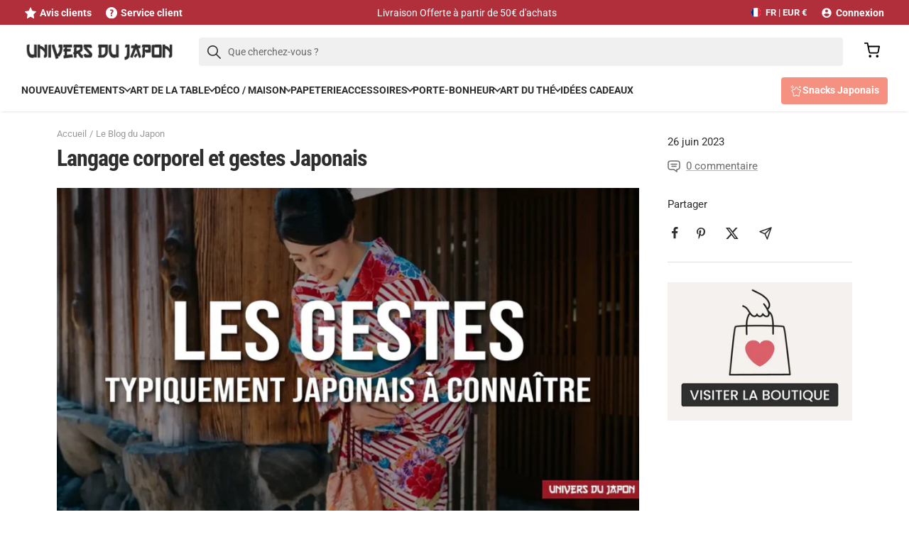

--- FILE ---
content_type: text/html; charset=utf-8
request_url: https://universdujapon.com/blogs/japon/geste-japonais
body_size: 58521
content:
<!doctype html><html class="no-js" lang="fr" dir="ltr">
  <head>
    <meta charset="utf-8">
    <meta name="viewport" content="width=device-width, initial-scale=1.0, height=device-height, minimum-scale=1.0, maximum-scale=1.0">
    <meta name="theme-color" content="#ffffff">

    <title>Langage Corporel &amp; Gestes Japonais | Univers du Japon</title><meta name="description" content="Venant appuyer le langage parlé, les gestes japonais sont souvent difficiles à décrypter. Découvrons les gestes japonais les plus courants !"><link rel="canonical" href="https://universdujapon.com/blogs/japon/geste-japonais"><link rel="shortcut icon" href="//universdujapon.com/cdn/shop/files/Favicon-univers_du_japon_96x96.png?v=1636880095" type="image/png"><link rel="preconnect" href="https://cdn.shopify.com">
    <link rel="dns-prefetch" href="https://productreviews.shopifycdn.com">
    <link rel="dns-prefetch" href="https://www.google-analytics.com"><link rel="preconnect" href="https://fonts.shopifycdn.com" crossorigin><link rel="preload" as="style" href="//universdujapon.com/cdn/shop/t/115/assets/theme.css?v=14244238838647132371746709064">
    <link rel="preload" as="style" href="//universdujapon.com/cdn/shop/t/115/assets/custom.css?v=171120063755613243751749103721">
    <link rel="preload" as="script" href="//universdujapon.com/cdn/shop/t/115/assets/vendor.min.js?v=47653863866131986491746709062">
    <link rel="preload" as="script" href="//universdujapon.com/cdn/shop/t/115/assets/theme.min.js?v=68883760597895953961747225369">
    <link rel="preload" as="script" href="//universdujapon.com/cdn/shop/t/115/assets/custom.min.js?v=174877704809260545791746709048"><meta property="og:type" content="article">
  <meta property="og:title" content="Langage corporel et gestes Japonais"><meta property="og:image" content="http://universdujapon.com/cdn/shop/articles/geste-japon-min.webp?v=1693134910">
  <meta property="og:image:secure_url" content="https://universdujapon.com/cdn/shop/articles/geste-japon-min.webp?v=1693134910">
  <meta property="og:image:width" content="1500">
  <meta property="og:image:height" content="834"><meta property="og:description" content="Venant appuyer le langage parlé, les gestes japonais sont souvent difficiles à décrypter. Découvrons les gestes japonais les plus courants !"><meta property="og:url" content="https://universdujapon.com/blogs/japon/geste-japonais">
<meta property="og:site_name" content="Univers du Japon"><meta name="twitter:card" content="summary"><meta name="twitter:title" content="Langage corporel et gestes Japonais">
  <meta name="twitter:description" content=" Vêtements, gestuelles, postures, mimiques… dans chaque pays, il existe des différences culturelles marquées, que ce soient dans la façon de s’habiller, de se comporter ou de communiquer. Le langage corporel va lui aussi varier d’un bout à l’autre du globe. Venant appuyer le langage parlé, les gestes japonais sont souvent difficiles à décrypter pour la plupart des Occidentaux. Par ailleurs, si vous voyagez dans l’archipel, vous vous rendrez vite compte que la politesse au Japon est de rigueur. Aussi, il vaut mieux connaître à l’avance les bonnes manières pour ne pas passer pour un grossier gaijin (étranger). Voyons de plus près à quoi correspondent les gestes japonais les plus courants : 🙇 Saluer en s&#39;inclinant légèrement Vous avez sûrement déjà remarqué que les Japonais ne s’embrassent pas et n’échangent pas de poignées de main ? Dans la culture nippone, le contact physique"><meta name="twitter:image" content="https://universdujapon.com/cdn/shop/articles/geste-japon-min_1200x1200_crop_center.webp?v=1693134910">
  <meta name="twitter:image:alt" content="geste japonais">
    
  <script type="application/ld+json">
  {
    "@context": "https://schema.org",
    "@type": "BlogPosting",
    "mainEntityOfPage": "/blogs/japon/geste-japonais",
    "articleSection": "Le Blog du Japon",
    "keywords": "Pop Culture, Visiter le Japon",
    "headline": "Langage corporel et gestes Japonais",
    "description": " Vêtements, gestuelles, postures, mimiques… dans chaque pays, il existe des différences culturelles marquées, que ce soient dans la façon de s’habiller, de se comporter ou...",
    "dateCreated": "2021-11-05T06:54:01",
    "datePublished": "2023-06-26T22:07:33",
    "dateModified": "2024-08-04T07:01:34",
    "image": {
      "@type": "ImageObject",
      "url": "https://universdujapon.com/cdn/shop/articles/geste-japon-min.webp?v=1693134910&width=1024",
      "image": "https://universdujapon.com/cdn/shop/articles/geste-japon-min.webp?v=1693134910&width=1024",
      "name": "geste japonais",
      "width": "1024",
      "height": "1024"
    },
    "author": {
      "@type": "Person",
      "name": " ",
      "givenName": null,
      "familyName": null
    },
    "publisher": {
      "@type": "Organization",
      "name": "Univers du Japon"
    },
    "commentCount": 0,
    "comment": []
  }
  </script>



  <script type="application/ld+json">
  {
    "@context": "https://schema.org",
    "@type": "BreadcrumbList",
  "itemListElement": [{
      "@type": "ListItem",
      "position": 1,
      "name": "Accueil",
      "item": "https://universdujapon.com"
    },{
          "@type": "ListItem",
          "position": 2,
          "name": "Le Blog du Japon",
          "item": "https://universdujapon.com/blogs/japon"
        }, {
          "@type": "ListItem",
          "position": 3,
          "name": "Le Blog du Japon",
          "item": "https://universdujapon.com/blogs/japon/geste-japonais"
        }]
  }
  </script>


    <link rel="preload" href="//universdujapon.com/cdn/fonts/roboto_condensed/robotocondensed_n7.0c73a613503672be244d2f29ab6ddd3fc3cc69ae.woff2" as="font" type="font/woff2" crossorigin><link rel="preload" href="//universdujapon.com/cdn/fonts/roboto/roboto_n4.2019d890f07b1852f56ce63ba45b2db45d852cba.woff2" as="font" type="font/woff2" crossorigin><style>
  /* Typography (heading) */
  @font-face {
  font-family: "Roboto Condensed";
  font-weight: 700;
  font-style: normal;
  font-display: swap;
  src: url("//universdujapon.com/cdn/fonts/roboto_condensed/robotocondensed_n7.0c73a613503672be244d2f29ab6ddd3fc3cc69ae.woff2") format("woff2"),
       url("//universdujapon.com/cdn/fonts/roboto_condensed/robotocondensed_n7.ef6ece86ba55f49c27c4904a493c283a40f3a66e.woff") format("woff");
}

@font-face {
  font-family: "Roboto Condensed";
  font-weight: 700;
  font-style: italic;
  font-display: swap;
  src: url("//universdujapon.com/cdn/fonts/roboto_condensed/robotocondensed_i7.bed9f3a01efda68cdff8b63e6195c957a0da68cb.woff2") format("woff2"),
       url("//universdujapon.com/cdn/fonts/roboto_condensed/robotocondensed_i7.9ca5759a0bcf75a82b270218eab4c83ec254abf8.woff") format("woff");
}

/* Typography (body) */
  @font-face {
  font-family: Roboto;
  font-weight: 400;
  font-style: normal;
  font-display: swap;
  src: url("//universdujapon.com/cdn/fonts/roboto/roboto_n4.2019d890f07b1852f56ce63ba45b2db45d852cba.woff2") format("woff2"),
       url("//universdujapon.com/cdn/fonts/roboto/roboto_n4.238690e0007583582327135619c5f7971652fa9d.woff") format("woff");
}

@font-face {
  font-family: Roboto;
  font-weight: 400;
  font-style: italic;
  font-display: swap;
  src: url("//universdujapon.com/cdn/fonts/roboto/roboto_i4.57ce898ccda22ee84f49e6b57ae302250655e2d4.woff2") format("woff2"),
       url("//universdujapon.com/cdn/fonts/roboto/roboto_i4.b21f3bd061cbcb83b824ae8c7671a82587b264bf.woff") format("woff");
}

@font-face {
  font-family: Roboto;
  font-weight: 700;
  font-style: normal;
  font-display: swap;
  src: url("//universdujapon.com/cdn/fonts/roboto/roboto_n7.f38007a10afbbde8976c4056bfe890710d51dec2.woff2") format("woff2"),
       url("//universdujapon.com/cdn/fonts/roboto/roboto_n7.94bfdd3e80c7be00e128703d245c207769d763f9.woff") format("woff");
}

@font-face {
  font-family: Roboto;
  font-weight: 700;
  font-style: italic;
  font-display: swap;
  src: url("//universdujapon.com/cdn/fonts/roboto/roboto_i7.7ccaf9410746f2c53340607c42c43f90a9005937.woff2") format("woff2"),
       url("//universdujapon.com/cdn/fonts/roboto/roboto_i7.49ec21cdd7148292bffea74c62c0df6e93551516.woff") format("woff");
}

:root {--heading-color: 46, 46, 46;
    --text-color: 46, 46, 46;
    --background: 255, 255, 255;
    --secondary-background: 247, 247, 247;
    --border-color: 224, 224, 224;
    --border-color-darker: 171, 171, 171;
    --success-color: 169, 193, 191;
    --success-background: 238, 243, 242;
    --error-color: 177, 46, 59;
    --error-background: 250, 240, 241;
    --primary-button-background: 46, 46, 46;
    --primary-button-text-color: 255, 255, 255;
    --secondary-button-background: 169, 193, 191;
    --secondary-button-text-color: 255, 255, 255;
    --product-star-rating: 227, 158, 0;
    --product-on-sale-accent: 72, 171, 135;
    --product-sold-out-accent: 46, 46, 46;
    --product-custom-label-background: 169, 193, 191;
    --product-custom-label-text-color: 0, 0, 0;
    --product-custom-label-2-background: 246, 241, 237;
    --product-custom-label-2-text-color: 0, 0, 0;
    --product-low-stock-text-color: 204, 85, 0;
    --product-in-stock-text-color: 30, 159, 60;
    --loading-bar-background: 46, 46, 46;

    /* We duplicate some "base" colors as root colors, which is useful to use on drawer elements or popover without. Those should not be overridden to avoid issues */
    --root-heading-color: 46, 46, 46;
    --root-text-color: 46, 46, 46;
    --root-background: 255, 255, 255;
    --root-border-color: 224, 224, 224;
    --root-primary-button-background: 46, 46, 46;
    --root-primary-button-text-color: 255, 255, 255;

    /* Custom brand colors */
    --color-primary-1: 177, 46, 59;
    --color-primary-2: , , ;
    --color-secondary-1: 46, 46, 46;
    --color-secondary-2: 27, 31, 35;
    --color-contrasting-1: 247, 247, 247;
    --color-contrasting-2: 217, 95, 105;

    --base-font-size: 15px;
    --heading-font-family: "Roboto Condensed", sans-serif;
    --heading-font-weight: 700;
    --heading-font-style: normal;
    --heading-text-transform: normal;
    --text-font-family: Roboto, sans-serif;
    --text-font-weight: 400;
    --text-font-style: normal;
    --text-font-bold-weight: 700;

    /* Typography (font size) */
    --heading-xxsmall-font-size: 10px;
    --heading-xsmall-font-size: 10px;
    --heading-small-font-size: 11px;
    --heading-large-font-size: 24px;
    --heading-h1-font-size: 22px;
    --heading-h2-font-size: 22px;
    --heading-h3-font-size: 17px;
    --heading-h4-font-size: 16px;
    --heading-h5-font-size: 14px;
    --heading-h6-font-size: 12px;

    /* Control the look and feel of the theme by changing radius of various elements */
    --button-border-radius: 30px;
    --block-border-radius: 0px;
    --block-border-radius-reduced: 0px;
    --color-swatch-border-radius: 100%;

    /* Button size */
    --button-height: 48px;
    --button-small-height: 40px;

    /* Form related */
    --form-input-field-height: 48px;
    --form-input-gap: 16px;
    --form-submit-margin: 24px;

    /* Product listing related variables */
    --product-list-block-spacing: 32px;

    /* Video related */
    --play-button-background: 255, 255, 255;
    --play-button-arrow: 46, 46, 46;

    /* RTL support */
    --transform-logical-flip: 1;
    --transform-origin-start: left;
    --transform-origin-end: right;

    /* Other */
    --zoom-cursor-svg-url: url(//universdujapon.com/cdn/shop/t/115/assets/zoom-cursor.svg?v=23032746280010648461746709072);
    --arrow-right-svg-url: url(//universdujapon.com/cdn/shop/t/115/assets/arrow-right.svg?v=37125588863929522331746709069);
    --arrow-left-svg-url: url(//universdujapon.com/cdn/shop/t/115/assets/arrow-left.svg?v=72704018666182337441746709070);

    /* Some useful variables that we can reuse in our CSS. Some explanation are needed for some of them:
       - container-max-width-minus-gutters: represents the container max width without the edge gutters
       - container-outer-width: considering the screen width, represent all the space outside the container
       - container-outer-margin: same as container-outer-width but get set to 0 inside a container
       - container-inner-width: the effective space inside the container (minus gutters)
       - grid-column-width: represents the width of a single column of the grid
       - vertical-breather: this is a variable that defines the global "spacing" between sections, and inside the section
                            to create some "breath" and minimum spacing
     */
    --container-max-width: 1600px;
    --container-gutter: 24px;
    --container-max-width-minus-gutters: calc(var(--container-max-width) - (var(--container-gutter)) * 2);
    --container-outer-width: max(calc((100vw - var(--container-max-width-minus-gutters)) / 2), var(--container-gutter));
    --container-outer-margin: var(--container-outer-width);
    --container-inner-width: calc(100vw - var(--container-outer-width) * 2);

    --grid-column-count: 10;
    --grid-gap: 24px;
    --grid-column-width: calc((100vw - var(--container-outer-width) * 2 - var(--grid-gap) * (var(--grid-column-count) - 1)) / var(--grid-column-count));

    --vertical-breather: 48px;
    --vertical-breather-tight: 48px;

    /* Shopify related variables */
    --payment-terms-background-color: #ffffff;
  }

  /* button overlay contrast */.button--primary {
      --button-overlay-color: rgba(255, 255, 255, 0.07);
      background-image: linear-gradient(
          0deg,
          rgb(var(--button-background)),
          rgb(var(--button-background)) 10%,
          var(--button-overlay-color) 10%,
          var(--button-overlay-color) 100%
        ),
        linear-gradient(rgb(var(--button-background)), rgb(var(--button-background))) !important;
    }

  @media screen and (min-width: 741px) {
    :root {
      --container-gutter: 40px;
      --grid-column-count: 20;
      --vertical-breather: 64px;
      --vertical-breather-tight: 64px;

      /* Typography (font size) */
      --heading-xsmall-font-size: 11px;
      --heading-small-font-size: 12px;
      --heading-large-font-size: 36px;
      --heading-h1-font-size: 32px;
      --heading-h2-font-size: 28px;
      --heading-h3-font-size: 23px;
      --heading-h4-font-size: 18px;
      --heading-h5-font-size: 16px;
      --heading-h6-font-size: 14px;

      /* Form related */
      --form-input-field-height: 52px;
      --form-submit-margin: 32px;

      /* Button size */
      --button-height: 52px;
      --button-small-height: 44px;
    }
  }

  @media screen and (min-width: 1200px) {
    :root {
      --vertical-breather: 80px;
      --vertical-breather-tight: 64px;
      --product-list-block-spacing: 48px;
    }
  }

  @media screen and (min-width: 1600px) {
    :root {
      --vertical-breather: 90px;
      --vertical-breather-tight: 64px;
    }
  }
</style>
    <script>
  // This allows to expose several variables to the global scope, to be used in scripts
  window.themeVariables = {
    settings: {
      direction: "ltr",
      pageType: "article",
      cartCount: 0,
      moneyFormat: "{{amount_with_comma_separator}}€",
      moneyWithCurrencyFormat: "€{{amount_with_comma_separator}} EUR",
      showVendor: false,
      discountMode: "percentage",
      currencyCodeEnabled: false,
      cartType: "page",
      cartCurrency: "EUR",
      mobileZoomFactor: 2.5
    },

    routes: {
      host: "universdujapon.com",
      rootUrl: "\/",
      rootUrlWithoutSlash: '',
      cartUrl: "\/cart",
      cartAddUrl: "\/cart\/add",
      cartChangeUrl: "\/cart\/change",
      searchUrl: "\/search",
      predictiveSearchUrl: "\/search\/suggest",
      productRecommendationsUrl: "\/recommendations\/products"
    },

    strings: {
      accessibilityDelete: "Supprimer",
      accessibilityClose: "Fermer",
      collectionSoldOut: "Epuisé",
      collectionDiscount: "Economisez @savings@",
      productSalePrice: "Prix de vente",
      productRegularPrice: "Prix normal",
      productFormUnavailable: "Indisponible",
      productFormSoldOut: "Indisponible",
      productFormPreOrder: "Pre-commander",
      productFormAddToCart: "Ajouter au panier",
      searchNoResults: "Aucun résultat n\u0026#39;a été retourné.",
      searchNewSearch: "Nouvelle recherche",
      searchProducts: "Produits",
      searchArticles: "Blog",
      searchPages: "Pages",
      searchCollections: "Collections",
      cartViewCart: "Voir panier",
      cartItemAdded: "Produit ajouté à votre panier !",
      cartItemAddedShort: "Ajouté au panier !",
      cartAddOrderNote: "Ajouter une note",
      cartEditOrderNote: "Modifier la note",
      shippingEstimatorNoResults: "Désolé, nous ne livrons pas à votre destination.",
      shippingEstimatorOneResult: "Il y a un frais d\u0026#39;envoi pour votre adresse :",
      shippingEstimatorMultipleResults: "Il y a plusieurs frais d\u0026#39;envoi pour votre adresse :",
      shippingEstimatorError: "Une ou plusieurs erreurs se sont produites lors de la récupération des frais d\u0026#39;envoi :"
    },

    libs: {
      flickity: "\/\/universdujapon.com\/cdn\/shop\/t\/115\/assets\/flickity.js?v=176646718982628074891746709057",
      photoswipe: "\/\/universdujapon.com\/cdn\/shop\/t\/115\/assets\/photoswipe.js?v=132268647426145925301746709056",
      qrCode: "\/\/universdujapon.com\/cdn\/shopifycloud\/storefront\/assets\/themes_support\/vendor\/qrcode-3f2b403b.js"
    },

    breakpoints: {
      phone: 'screen and (max-width: 740px)',
      tablet: 'screen and (min-width: 741px) and (max-width: 999px)',
      tabletAndUp: 'screen and (min-width: 741px)',
      pocket: 'screen and (max-width: 999px)',
      lap: 'screen and (min-width: 1000px) and (max-width: 1199px)',
      lapAndUp: 'screen and (min-width: 1000px)',
      desktop: 'screen and (min-width: 1200px)',
      wide: 'screen and (min-width: 1400px)'
    }
  };

  window.addEventListener('pageshow', async () => {
    const cartContent = await (await fetch(`${window.themeVariables.routes.cartUrl}.js`, {cache: 'reload'})).json();
    document.documentElement.dispatchEvent(new CustomEvent('cart:refresh', {detail: {cart: cartContent}}));
  });

  if ('noModule' in HTMLScriptElement.prototype) {
    // Old browsers (like IE) that does not support module will be considered as if not executing JS at all
    document.documentElement.className = document.documentElement.className.replace('no-js', 'js');

    requestAnimationFrame(() => {
      const viewportHeight = (window.visualViewport ? window.visualViewport.height : document.documentElement.clientHeight);
      document.documentElement.style.setProperty('--window-height',viewportHeight + 'px');
    });
  }</script>

    <link rel="stylesheet" href="//universdujapon.com/cdn/shop/t/115/assets/theme.css?v=14244238838647132371746709064">
    <link rel="stylesheet" href="//universdujapon.com/cdn/shop/t/115/assets/custom.css?v=171120063755613243751749103721">
    <script defer src="//universdujapon.com/cdn/shop/t/115/assets/vendor.min.js?v=47653863866131986491746709062"></script>
    <script defer src="//universdujapon.com/cdn/shop/t/115/assets/theme.min.js?v=68883760597895953961747225369"></script>
    <script defer src="//universdujapon.com/cdn/shop/t/115/assets/custom.min.js?v=174877704809260545791746709048"></script>
  

    <script>window.performance && window.performance.mark && window.performance.mark('shopify.content_for_header.start');</script><meta name="facebook-domain-verification" content="42atr9j97mf7nhk05c3kk8lx8mcjrk">
<meta id="shopify-digital-wallet" name="shopify-digital-wallet" content="/25529843805/digital_wallets/dialog">
<meta name="shopify-checkout-api-token" content="7cc30d1b2713e83b1d50d8b56f1cd943">
<meta id="in-context-paypal-metadata" data-shop-id="25529843805" data-venmo-supported="false" data-environment="production" data-locale="fr_FR" data-paypal-v4="true" data-currency="EUR">
<link rel="alternate" type="application/atom+xml" title="Feed" href="/blogs/japon.atom" />
<script async="async" src="/checkouts/internal/preloads.js?locale=fr-FR"></script>
<script id="apple-pay-shop-capabilities" type="application/json">{"shopId":25529843805,"countryCode":"FR","currencyCode":"EUR","merchantCapabilities":["supports3DS"],"merchantId":"gid:\/\/shopify\/Shop\/25529843805","merchantName":"Univers du Japon","requiredBillingContactFields":["postalAddress","email","phone"],"requiredShippingContactFields":["postalAddress","email","phone"],"shippingType":"shipping","supportedNetworks":["visa","masterCard","amex","maestro"],"total":{"type":"pending","label":"Univers du Japon","amount":"1.00"},"shopifyPaymentsEnabled":true,"supportsSubscriptions":true}</script>
<script id="shopify-features" type="application/json">{"accessToken":"7cc30d1b2713e83b1d50d8b56f1cd943","betas":["rich-media-storefront-analytics"],"domain":"universdujapon.com","predictiveSearch":true,"shopId":25529843805,"locale":"fr"}</script>
<script>var Shopify = Shopify || {};
Shopify.shop = "japon-avenue.myshopify.com";
Shopify.locale = "fr";
Shopify.currency = {"active":"EUR","rate":"1.0"};
Shopify.country = "FR";
Shopify.theme = {"name":"Theme UDJ • v1.5.0","id":180680425796,"schema_name":"Focal","schema_version":"10.1.3","theme_store_id":null,"role":"main"};
Shopify.theme.handle = "null";
Shopify.theme.style = {"id":null,"handle":null};
Shopify.cdnHost = "universdujapon.com/cdn";
Shopify.routes = Shopify.routes || {};
Shopify.routes.root = "/";</script>
<script type="module">!function(o){(o.Shopify=o.Shopify||{}).modules=!0}(window);</script>
<script>!function(o){function n(){var o=[];function n(){o.push(Array.prototype.slice.apply(arguments))}return n.q=o,n}var t=o.Shopify=o.Shopify||{};t.loadFeatures=n(),t.autoloadFeatures=n()}(window);</script>
<script id="shop-js-analytics" type="application/json">{"pageType":"article"}</script>
<script defer="defer" async type="module" src="//universdujapon.com/cdn/shopifycloud/shop-js/modules/v2/client.init-shop-cart-sync_XvpUV7qp.fr.esm.js"></script>
<script defer="defer" async type="module" src="//universdujapon.com/cdn/shopifycloud/shop-js/modules/v2/chunk.common_C2xzKNNs.esm.js"></script>
<script type="module">
  await import("//universdujapon.com/cdn/shopifycloud/shop-js/modules/v2/client.init-shop-cart-sync_XvpUV7qp.fr.esm.js");
await import("//universdujapon.com/cdn/shopifycloud/shop-js/modules/v2/chunk.common_C2xzKNNs.esm.js");

  window.Shopify.SignInWithShop?.initShopCartSync?.({"fedCMEnabled":true,"windoidEnabled":true});

</script>
<script>(function() {
  var isLoaded = false;
  function asyncLoad() {
    if (isLoaded) return;
    isLoaded = true;
    var urls = ["https:\/\/loox.io\/widget\/VkZ1DLwhxw\/loox.1562605374627.js?shop=japon-avenue.myshopify.com","https:\/\/ecommplugins-scripts.trustpilot.com\/v2.1\/js\/header.min.js?settings=eyJrZXkiOiJNU2lnQXN4dXIxUDVRV3oyIiwicyI6Im5vbmUifQ==\u0026v=2.5\u0026shop=japon-avenue.myshopify.com","https:\/\/ecommplugins-trustboxsettings.trustpilot.com\/japon-avenue.myshopify.com.js?settings=1726049413746\u0026shop=japon-avenue.myshopify.com","https:\/\/widget.trustpilot.com\/bootstrap\/v5\/tp.widget.sync.bootstrap.min.js?shop=japon-avenue.myshopify.com","\/\/cdn.shopify.com\/proxy\/cc991213a1fa915eafba21df772fc1cf1fe47fed3e5c945cd429937965df7302\/api.goaffpro.com\/loader.js?shop=japon-avenue.myshopify.com\u0026sp-cache-control=cHVibGljLCBtYXgtYWdlPTkwMA"];
    for (var i = 0; i < urls.length; i++) {
      var s = document.createElement('script');
      s.type = 'text/javascript';
      s.async = true;
      s.src = urls[i];
      var x = document.getElementsByTagName('script')[0];
      x.parentNode.insertBefore(s, x);
    }
  };
  if(window.attachEvent) {
    window.attachEvent('onload', asyncLoad);
  } else {
    window.addEventListener('load', asyncLoad, false);
  }
})();</script>
<script id="__st">var __st={"a":25529843805,"offset":3600,"reqid":"bc07b271-deb3-40d0-aa19-4876d948e59e-1768747399","pageurl":"universdujapon.com\/blogs\/japon\/geste-japonais","s":"articles-586745053421","u":"362e29ab07b3","p":"article","rtyp":"article","rid":586745053421};</script>
<script>window.ShopifyPaypalV4VisibilityTracking = true;</script>
<script id="captcha-bootstrap">!function(){'use strict';const t='contact',e='account',n='new_comment',o=[[t,t],['blogs',n],['comments',n],[t,'customer']],c=[[e,'customer_login'],[e,'guest_login'],[e,'recover_customer_password'],[e,'create_customer']],r=t=>t.map((([t,e])=>`form[action*='/${t}']:not([data-nocaptcha='true']) input[name='form_type'][value='${e}']`)).join(','),a=t=>()=>t?[...document.querySelectorAll(t)].map((t=>t.form)):[];function s(){const t=[...o],e=r(t);return a(e)}const i='password',u='form_key',d=['recaptcha-v3-token','g-recaptcha-response','h-captcha-response',i],f=()=>{try{return window.sessionStorage}catch{return}},m='__shopify_v',_=t=>t.elements[u];function p(t,e,n=!1){try{const o=window.sessionStorage,c=JSON.parse(o.getItem(e)),{data:r}=function(t){const{data:e,action:n}=t;return t[m]||n?{data:e,action:n}:{data:t,action:n}}(c);for(const[e,n]of Object.entries(r))t.elements[e]&&(t.elements[e].value=n);n&&o.removeItem(e)}catch(o){console.error('form repopulation failed',{error:o})}}const l='form_type',E='cptcha';function T(t){t.dataset[E]=!0}const w=window,h=w.document,L='Shopify',v='ce_forms',y='captcha';let A=!1;((t,e)=>{const n=(g='f06e6c50-85a8-45c8-87d0-21a2b65856fe',I='https://cdn.shopify.com/shopifycloud/storefront-forms-hcaptcha/ce_storefront_forms_captcha_hcaptcha.v1.5.2.iife.js',D={infoText:'Protégé par hCaptcha',privacyText:'Confidentialité',termsText:'Conditions'},(t,e,n)=>{const o=w[L][v],c=o.bindForm;if(c)return c(t,g,e,D).then(n);var r;o.q.push([[t,g,e,D],n]),r=I,A||(h.body.append(Object.assign(h.createElement('script'),{id:'captcha-provider',async:!0,src:r})),A=!0)});var g,I,D;w[L]=w[L]||{},w[L][v]=w[L][v]||{},w[L][v].q=[],w[L][y]=w[L][y]||{},w[L][y].protect=function(t,e){n(t,void 0,e),T(t)},Object.freeze(w[L][y]),function(t,e,n,w,h,L){const[v,y,A,g]=function(t,e,n){const i=e?o:[],u=t?c:[],d=[...i,...u],f=r(d),m=r(i),_=r(d.filter((([t,e])=>n.includes(e))));return[a(f),a(m),a(_),s()]}(w,h,L),I=t=>{const e=t.target;return e instanceof HTMLFormElement?e:e&&e.form},D=t=>v().includes(t);t.addEventListener('submit',(t=>{const e=I(t);if(!e)return;const n=D(e)&&!e.dataset.hcaptchaBound&&!e.dataset.recaptchaBound,o=_(e),c=g().includes(e)&&(!o||!o.value);(n||c)&&t.preventDefault(),c&&!n&&(function(t){try{if(!f())return;!function(t){const e=f();if(!e)return;const n=_(t);if(!n)return;const o=n.value;o&&e.removeItem(o)}(t);const e=Array.from(Array(32),(()=>Math.random().toString(36)[2])).join('');!function(t,e){_(t)||t.append(Object.assign(document.createElement('input'),{type:'hidden',name:u})),t.elements[u].value=e}(t,e),function(t,e){const n=f();if(!n)return;const o=[...t.querySelectorAll(`input[type='${i}']`)].map((({name:t})=>t)),c=[...d,...o],r={};for(const[a,s]of new FormData(t).entries())c.includes(a)||(r[a]=s);n.setItem(e,JSON.stringify({[m]:1,action:t.action,data:r}))}(t,e)}catch(e){console.error('failed to persist form',e)}}(e),e.submit())}));const S=(t,e)=>{t&&!t.dataset[E]&&(n(t,e.some((e=>e===t))),T(t))};for(const o of['focusin','change'])t.addEventListener(o,(t=>{const e=I(t);D(e)&&S(e,y())}));const B=e.get('form_key'),M=e.get(l),P=B&&M;t.addEventListener('DOMContentLoaded',(()=>{const t=y();if(P)for(const e of t)e.elements[l].value===M&&p(e,B);[...new Set([...A(),...v().filter((t=>'true'===t.dataset.shopifyCaptcha))])].forEach((e=>S(e,t)))}))}(h,new URLSearchParams(w.location.search),n,t,e,['guest_login'])})(!0,!0)}();</script>
<script integrity="sha256-4kQ18oKyAcykRKYeNunJcIwy7WH5gtpwJnB7kiuLZ1E=" data-source-attribution="shopify.loadfeatures" defer="defer" src="//universdujapon.com/cdn/shopifycloud/storefront/assets/storefront/load_feature-a0a9edcb.js" crossorigin="anonymous"></script>
<script data-source-attribution="shopify.dynamic_checkout.dynamic.init">var Shopify=Shopify||{};Shopify.PaymentButton=Shopify.PaymentButton||{isStorefrontPortableWallets:!0,init:function(){window.Shopify.PaymentButton.init=function(){};var t=document.createElement("script");t.src="https://universdujapon.com/cdn/shopifycloud/portable-wallets/latest/portable-wallets.fr.js",t.type="module",document.head.appendChild(t)}};
</script>
<script data-source-attribution="shopify.dynamic_checkout.buyer_consent">
  function portableWalletsHideBuyerConsent(e){var t=document.getElementById("shopify-buyer-consent"),n=document.getElementById("shopify-subscription-policy-button");t&&n&&(t.classList.add("hidden"),t.setAttribute("aria-hidden","true"),n.removeEventListener("click",e))}function portableWalletsShowBuyerConsent(e){var t=document.getElementById("shopify-buyer-consent"),n=document.getElementById("shopify-subscription-policy-button");t&&n&&(t.classList.remove("hidden"),t.removeAttribute("aria-hidden"),n.addEventListener("click",e))}window.Shopify?.PaymentButton&&(window.Shopify.PaymentButton.hideBuyerConsent=portableWalletsHideBuyerConsent,window.Shopify.PaymentButton.showBuyerConsent=portableWalletsShowBuyerConsent);
</script>
<script data-source-attribution="shopify.dynamic_checkout.cart.bootstrap">document.addEventListener("DOMContentLoaded",(function(){function t(){return document.querySelector("shopify-accelerated-checkout-cart, shopify-accelerated-checkout")}if(t())Shopify.PaymentButton.init();else{new MutationObserver((function(e,n){t()&&(Shopify.PaymentButton.init(),n.disconnect())})).observe(document.body,{childList:!0,subtree:!0})}}));
</script>
<link id="shopify-accelerated-checkout-styles" rel="stylesheet" media="screen" href="https://universdujapon.com/cdn/shopifycloud/portable-wallets/latest/accelerated-checkout-backwards-compat.css" crossorigin="anonymous">
<style id="shopify-accelerated-checkout-cart">
        #shopify-buyer-consent {
  margin-top: 1em;
  display: inline-block;
  width: 100%;
}

#shopify-buyer-consent.hidden {
  display: none;
}

#shopify-subscription-policy-button {
  background: none;
  border: none;
  padding: 0;
  text-decoration: underline;
  font-size: inherit;
  cursor: pointer;
}

#shopify-subscription-policy-button::before {
  box-shadow: none;
}

      </style>

<script>window.performance && window.performance.mark && window.performance.mark('shopify.content_for_header.end');</script>
  
	<script>var loox_global_hash = '1768556367996';</script><style>.loox-reviews-default { max-width: 1200px; margin: 0 auto; }.loox-rating .loox-icon { color:#FFCC4D; }
:root { --lxs-rating-icon-color: #FFCC4D; }</style>
    <!-- TrustBox script -->
<script type="text/javascript" src="//widget.trustpilot.com/bootstrap/v5/tp.widget.bootstrap.min.js" async></script>
<!-- End TrustBox script -->

<!-- BEGIN app block: shopify://apps/consentmo-gdpr/blocks/gdpr_cookie_consent/4fbe573f-a377-4fea-9801-3ee0858cae41 -->


<!-- END app block --><!-- BEGIN app block: shopify://apps/sitemap-noindex-pro-seo/blocks/app-embed/4d815e2c-5af0-46ba-8301-d0f9cf660031 -->
<!-- END app block --><!-- BEGIN app block: shopify://apps/klaviyo-email-marketing-sms/blocks/klaviyo-onsite-embed/2632fe16-c075-4321-a88b-50b567f42507 -->












  <script async src="https://static.klaviyo.com/onsite/js/PBVqUC/klaviyo.js?company_id=PBVqUC"></script>
  <script>!function(){if(!window.klaviyo){window._klOnsite=window._klOnsite||[];try{window.klaviyo=new Proxy({},{get:function(n,i){return"push"===i?function(){var n;(n=window._klOnsite).push.apply(n,arguments)}:function(){for(var n=arguments.length,o=new Array(n),w=0;w<n;w++)o[w]=arguments[w];var t="function"==typeof o[o.length-1]?o.pop():void 0,e=new Promise((function(n){window._klOnsite.push([i].concat(o,[function(i){t&&t(i),n(i)}]))}));return e}}})}catch(n){window.klaviyo=window.klaviyo||[],window.klaviyo.push=function(){var n;(n=window._klOnsite).push.apply(n,arguments)}}}}();</script>

  




  <script>
    window.klaviyoReviewsProductDesignMode = false
  </script>







<!-- END app block --><script src="https://cdn.shopify.com/extensions/019bc798-8961-78a8-a4e0-9b2049d94b6d/consentmo-gdpr-575/assets/consentmo_cookie_consent.js" type="text/javascript" defer="defer"></script>
<script src="https://cdn.shopify.com/extensions/709e1469-4e8c-40fb-b836-6784f1197056/fabrikator-inventory-assistant-10/assets/product-customizer.js" type="text/javascript" defer="defer"></script>
<link href="https://monorail-edge.shopifysvc.com" rel="dns-prefetch">
<script>(function(){if ("sendBeacon" in navigator && "performance" in window) {try {var session_token_from_headers = performance.getEntriesByType('navigation')[0].serverTiming.find(x => x.name == '_s').description;} catch {var session_token_from_headers = undefined;}var session_cookie_matches = document.cookie.match(/_shopify_s=([^;]*)/);var session_token_from_cookie = session_cookie_matches && session_cookie_matches.length === 2 ? session_cookie_matches[1] : "";var session_token = session_token_from_headers || session_token_from_cookie || "";function handle_abandonment_event(e) {var entries = performance.getEntries().filter(function(entry) {return /monorail-edge.shopifysvc.com/.test(entry.name);});if (!window.abandonment_tracked && entries.length === 0) {window.abandonment_tracked = true;var currentMs = Date.now();var navigation_start = performance.timing.navigationStart;var payload = {shop_id: 25529843805,url: window.location.href,navigation_start,duration: currentMs - navigation_start,session_token,page_type: "article"};window.navigator.sendBeacon("https://monorail-edge.shopifysvc.com/v1/produce", JSON.stringify({schema_id: "online_store_buyer_site_abandonment/1.1",payload: payload,metadata: {event_created_at_ms: currentMs,event_sent_at_ms: currentMs}}));}}window.addEventListener('pagehide', handle_abandonment_event);}}());</script>
<script id="web-pixels-manager-setup">(function e(e,d,r,n,o){if(void 0===o&&(o={}),!Boolean(null===(a=null===(i=window.Shopify)||void 0===i?void 0:i.analytics)||void 0===a?void 0:a.replayQueue)){var i,a;window.Shopify=window.Shopify||{};var t=window.Shopify;t.analytics=t.analytics||{};var s=t.analytics;s.replayQueue=[],s.publish=function(e,d,r){return s.replayQueue.push([e,d,r]),!0};try{self.performance.mark("wpm:start")}catch(e){}var l=function(){var e={modern:/Edge?\/(1{2}[4-9]|1[2-9]\d|[2-9]\d{2}|\d{4,})\.\d+(\.\d+|)|Firefox\/(1{2}[4-9]|1[2-9]\d|[2-9]\d{2}|\d{4,})\.\d+(\.\d+|)|Chrom(ium|e)\/(9{2}|\d{3,})\.\d+(\.\d+|)|(Maci|X1{2}).+ Version\/(15\.\d+|(1[6-9]|[2-9]\d|\d{3,})\.\d+)([,.]\d+|)( \(\w+\)|)( Mobile\/\w+|) Safari\/|Chrome.+OPR\/(9{2}|\d{3,})\.\d+\.\d+|(CPU[ +]OS|iPhone[ +]OS|CPU[ +]iPhone|CPU IPhone OS|CPU iPad OS)[ +]+(15[._]\d+|(1[6-9]|[2-9]\d|\d{3,})[._]\d+)([._]\d+|)|Android:?[ /-](13[3-9]|1[4-9]\d|[2-9]\d{2}|\d{4,})(\.\d+|)(\.\d+|)|Android.+Firefox\/(13[5-9]|1[4-9]\d|[2-9]\d{2}|\d{4,})\.\d+(\.\d+|)|Android.+Chrom(ium|e)\/(13[3-9]|1[4-9]\d|[2-9]\d{2}|\d{4,})\.\d+(\.\d+|)|SamsungBrowser\/([2-9]\d|\d{3,})\.\d+/,legacy:/Edge?\/(1[6-9]|[2-9]\d|\d{3,})\.\d+(\.\d+|)|Firefox\/(5[4-9]|[6-9]\d|\d{3,})\.\d+(\.\d+|)|Chrom(ium|e)\/(5[1-9]|[6-9]\d|\d{3,})\.\d+(\.\d+|)([\d.]+$|.*Safari\/(?![\d.]+ Edge\/[\d.]+$))|(Maci|X1{2}).+ Version\/(10\.\d+|(1[1-9]|[2-9]\d|\d{3,})\.\d+)([,.]\d+|)( \(\w+\)|)( Mobile\/\w+|) Safari\/|Chrome.+OPR\/(3[89]|[4-9]\d|\d{3,})\.\d+\.\d+|(CPU[ +]OS|iPhone[ +]OS|CPU[ +]iPhone|CPU IPhone OS|CPU iPad OS)[ +]+(10[._]\d+|(1[1-9]|[2-9]\d|\d{3,})[._]\d+)([._]\d+|)|Android:?[ /-](13[3-9]|1[4-9]\d|[2-9]\d{2}|\d{4,})(\.\d+|)(\.\d+|)|Mobile Safari.+OPR\/([89]\d|\d{3,})\.\d+\.\d+|Android.+Firefox\/(13[5-9]|1[4-9]\d|[2-9]\d{2}|\d{4,})\.\d+(\.\d+|)|Android.+Chrom(ium|e)\/(13[3-9]|1[4-9]\d|[2-9]\d{2}|\d{4,})\.\d+(\.\d+|)|Android.+(UC? ?Browser|UCWEB|U3)[ /]?(15\.([5-9]|\d{2,})|(1[6-9]|[2-9]\d|\d{3,})\.\d+)\.\d+|SamsungBrowser\/(5\.\d+|([6-9]|\d{2,})\.\d+)|Android.+MQ{2}Browser\/(14(\.(9|\d{2,})|)|(1[5-9]|[2-9]\d|\d{3,})(\.\d+|))(\.\d+|)|K[Aa][Ii]OS\/(3\.\d+|([4-9]|\d{2,})\.\d+)(\.\d+|)/},d=e.modern,r=e.legacy,n=navigator.userAgent;return n.match(d)?"modern":n.match(r)?"legacy":"unknown"}(),u="modern"===l?"modern":"legacy",c=(null!=n?n:{modern:"",legacy:""})[u],f=function(e){return[e.baseUrl,"/wpm","/b",e.hashVersion,"modern"===e.buildTarget?"m":"l",".js"].join("")}({baseUrl:d,hashVersion:r,buildTarget:u}),m=function(e){var d=e.version,r=e.bundleTarget,n=e.surface,o=e.pageUrl,i=e.monorailEndpoint;return{emit:function(e){var a=e.status,t=e.errorMsg,s=(new Date).getTime(),l=JSON.stringify({metadata:{event_sent_at_ms:s},events:[{schema_id:"web_pixels_manager_load/3.1",payload:{version:d,bundle_target:r,page_url:o,status:a,surface:n,error_msg:t},metadata:{event_created_at_ms:s}}]});if(!i)return console&&console.warn&&console.warn("[Web Pixels Manager] No Monorail endpoint provided, skipping logging."),!1;try{return self.navigator.sendBeacon.bind(self.navigator)(i,l)}catch(e){}var u=new XMLHttpRequest;try{return u.open("POST",i,!0),u.setRequestHeader("Content-Type","text/plain"),u.send(l),!0}catch(e){return console&&console.warn&&console.warn("[Web Pixels Manager] Got an unhandled error while logging to Monorail."),!1}}}}({version:r,bundleTarget:l,surface:e.surface,pageUrl:self.location.href,monorailEndpoint:e.monorailEndpoint});try{o.browserTarget=l,function(e){var d=e.src,r=e.async,n=void 0===r||r,o=e.onload,i=e.onerror,a=e.sri,t=e.scriptDataAttributes,s=void 0===t?{}:t,l=document.createElement("script"),u=document.querySelector("head"),c=document.querySelector("body");if(l.async=n,l.src=d,a&&(l.integrity=a,l.crossOrigin="anonymous"),s)for(var f in s)if(Object.prototype.hasOwnProperty.call(s,f))try{l.dataset[f]=s[f]}catch(e){}if(o&&l.addEventListener("load",o),i&&l.addEventListener("error",i),u)u.appendChild(l);else{if(!c)throw new Error("Did not find a head or body element to append the script");c.appendChild(l)}}({src:f,async:!0,onload:function(){if(!function(){var e,d;return Boolean(null===(d=null===(e=window.Shopify)||void 0===e?void 0:e.analytics)||void 0===d?void 0:d.initialized)}()){var d=window.webPixelsManager.init(e)||void 0;if(d){var r=window.Shopify.analytics;r.replayQueue.forEach((function(e){var r=e[0],n=e[1],o=e[2];d.publishCustomEvent(r,n,o)})),r.replayQueue=[],r.publish=d.publishCustomEvent,r.visitor=d.visitor,r.initialized=!0}}},onerror:function(){return m.emit({status:"failed",errorMsg:"".concat(f," has failed to load")})},sri:function(e){var d=/^sha384-[A-Za-z0-9+/=]+$/;return"string"==typeof e&&d.test(e)}(c)?c:"",scriptDataAttributes:o}),m.emit({status:"loading"})}catch(e){m.emit({status:"failed",errorMsg:(null==e?void 0:e.message)||"Unknown error"})}}})({shopId: 25529843805,storefrontBaseUrl: "https://universdujapon.com",extensionsBaseUrl: "https://extensions.shopifycdn.com/cdn/shopifycloud/web-pixels-manager",monorailEndpoint: "https://monorail-edge.shopifysvc.com/unstable/produce_batch",surface: "storefront-renderer",enabledBetaFlags: ["2dca8a86"],webPixelsConfigList: [{"id":"2045411652","configuration":"{\"shop\":\"japon-avenue.myshopify.com\",\"cookie_duration\":\"6912000\"}","eventPayloadVersion":"v1","runtimeContext":"STRICT","scriptVersion":"a2e7513c3708f34b1f617d7ce88f9697","type":"APP","apiClientId":2744533,"privacyPurposes":["ANALYTICS","MARKETING"],"dataSharingAdjustments":{"protectedCustomerApprovalScopes":["read_customer_address","read_customer_email","read_customer_name","read_customer_personal_data","read_customer_phone"]}},{"id":"1707606340","configuration":"{\"accountID\":\"PBVqUC\",\"webPixelConfig\":\"eyJlbmFibGVBZGRlZFRvQ2FydEV2ZW50cyI6IHRydWV9\"}","eventPayloadVersion":"v1","runtimeContext":"STRICT","scriptVersion":"524f6c1ee37bacdca7657a665bdca589","type":"APP","apiClientId":123074,"privacyPurposes":["ANALYTICS","MARKETING"],"dataSharingAdjustments":{"protectedCustomerApprovalScopes":["read_customer_address","read_customer_email","read_customer_name","read_customer_personal_data","read_customer_phone"]}},{"id":"1162707268","configuration":"{\"tagID\":\"2614398539097\"}","eventPayloadVersion":"v1","runtimeContext":"STRICT","scriptVersion":"18031546ee651571ed29edbe71a3550b","type":"APP","apiClientId":3009811,"privacyPurposes":["ANALYTICS","MARKETING","SALE_OF_DATA"],"dataSharingAdjustments":{"protectedCustomerApprovalScopes":["read_customer_address","read_customer_email","read_customer_name","read_customer_personal_data","read_customer_phone"]}},{"id":"1058668868","configuration":"{\"config\":\"{\\\"pixel_id\\\":\\\"G-8FGN5BE792\\\",\\\"gtag_events\\\":[{\\\"type\\\":\\\"begin_checkout\\\",\\\"action_label\\\":[\\\"G-8FGN5BE792\\\",\\\"AW-725526070\\\/BojHCO3-jeQBELbM-tkC\\\"]},{\\\"type\\\":\\\"search\\\",\\\"action_label\\\":[\\\"G-8FGN5BE792\\\",\\\"AW-725526070\\\/hX5_CPD-jeQBELbM-tkC\\\"]},{\\\"type\\\":\\\"view_item\\\",\\\"action_label\\\":[\\\"G-8FGN5BE792\\\",\\\"AW-725526070\\\/tKOLCO_9jeQBELbM-tkC\\\"]},{\\\"type\\\":\\\"purchase\\\",\\\"action_label\\\":[\\\"G-8FGN5BE792\\\",\\\"AW-725526070\\\/fpkFCOz9jeQBELbM-tkC\\\"]},{\\\"type\\\":\\\"page_view\\\",\\\"action_label\\\":[\\\"G-8FGN5BE792\\\",\\\"AW-725526070\\\/6c5XCOn9jeQBELbM-tkC\\\"]},{\\\"type\\\":\\\"add_payment_info\\\",\\\"action_label\\\":[\\\"G-8FGN5BE792\\\",\\\"AW-725526070\\\/UntBCPP-jeQBELbM-tkC\\\"]},{\\\"type\\\":\\\"add_to_cart\\\",\\\"action_label\\\":[\\\"G-8FGN5BE792\\\",\\\"AW-725526070\\\/fCKCCOr-jeQBELbM-tkC\\\"]}],\\\"enable_monitoring_mode\\\":false}\"}","eventPayloadVersion":"v1","runtimeContext":"OPEN","scriptVersion":"b2a88bafab3e21179ed38636efcd8a93","type":"APP","apiClientId":1780363,"privacyPurposes":[],"dataSharingAdjustments":{"protectedCustomerApprovalScopes":["read_customer_address","read_customer_email","read_customer_name","read_customer_personal_data","read_customer_phone"]}},{"id":"426770756","configuration":"{\"pixel_id\":\"2359736844314893\",\"pixel_type\":\"facebook_pixel\",\"metaapp_system_user_token\":\"-\"}","eventPayloadVersion":"v1","runtimeContext":"OPEN","scriptVersion":"ca16bc87fe92b6042fbaa3acc2fbdaa6","type":"APP","apiClientId":2329312,"privacyPurposes":["ANALYTICS","MARKETING","SALE_OF_DATA"],"dataSharingAdjustments":{"protectedCustomerApprovalScopes":["read_customer_address","read_customer_email","read_customer_name","read_customer_personal_data","read_customer_phone"]}},{"id":"216138052","eventPayloadVersion":"1","runtimeContext":"LAX","scriptVersion":"2","type":"CUSTOM","privacyPurposes":["ANALYTICS","MARKETING","SALE_OF_DATA"],"name":"UET Tag"},{"id":"shopify-app-pixel","configuration":"{}","eventPayloadVersion":"v1","runtimeContext":"STRICT","scriptVersion":"0450","apiClientId":"shopify-pixel","type":"APP","privacyPurposes":["ANALYTICS","MARKETING"]},{"id":"shopify-custom-pixel","eventPayloadVersion":"v1","runtimeContext":"LAX","scriptVersion":"0450","apiClientId":"shopify-pixel","type":"CUSTOM","privacyPurposes":["ANALYTICS","MARKETING"]}],isMerchantRequest: false,initData: {"shop":{"name":"Univers du Japon","paymentSettings":{"currencyCode":"EUR"},"myshopifyDomain":"japon-avenue.myshopify.com","countryCode":"FR","storefrontUrl":"https:\/\/universdujapon.com"},"customer":null,"cart":null,"checkout":null,"productVariants":[],"purchasingCompany":null},},"https://universdujapon.com/cdn","fcfee988w5aeb613cpc8e4bc33m6693e112",{"modern":"","legacy":""},{"shopId":"25529843805","storefrontBaseUrl":"https:\/\/universdujapon.com","extensionBaseUrl":"https:\/\/extensions.shopifycdn.com\/cdn\/shopifycloud\/web-pixels-manager","surface":"storefront-renderer","enabledBetaFlags":"[\"2dca8a86\"]","isMerchantRequest":"false","hashVersion":"fcfee988w5aeb613cpc8e4bc33m6693e112","publish":"custom","events":"[[\"page_viewed\",{}]]"});</script><script>
  window.ShopifyAnalytics = window.ShopifyAnalytics || {};
  window.ShopifyAnalytics.meta = window.ShopifyAnalytics.meta || {};
  window.ShopifyAnalytics.meta.currency = 'EUR';
  var meta = {"page":{"pageType":"article","resourceType":"article","resourceId":586745053421,"requestId":"bc07b271-deb3-40d0-aa19-4876d948e59e-1768747399"}};
  for (var attr in meta) {
    window.ShopifyAnalytics.meta[attr] = meta[attr];
  }
</script>
<script class="analytics">
  (function () {
    var customDocumentWrite = function(content) {
      var jquery = null;

      if (window.jQuery) {
        jquery = window.jQuery;
      } else if (window.Checkout && window.Checkout.$) {
        jquery = window.Checkout.$;
      }

      if (jquery) {
        jquery('body').append(content);
      }
    };

    var hasLoggedConversion = function(token) {
      if (token) {
        return document.cookie.indexOf('loggedConversion=' + token) !== -1;
      }
      return false;
    }

    var setCookieIfConversion = function(token) {
      if (token) {
        var twoMonthsFromNow = new Date(Date.now());
        twoMonthsFromNow.setMonth(twoMonthsFromNow.getMonth() + 2);

        document.cookie = 'loggedConversion=' + token + '; expires=' + twoMonthsFromNow;
      }
    }

    var trekkie = window.ShopifyAnalytics.lib = window.trekkie = window.trekkie || [];
    if (trekkie.integrations) {
      return;
    }
    trekkie.methods = [
      'identify',
      'page',
      'ready',
      'track',
      'trackForm',
      'trackLink'
    ];
    trekkie.factory = function(method) {
      return function() {
        var args = Array.prototype.slice.call(arguments);
        args.unshift(method);
        trekkie.push(args);
        return trekkie;
      };
    };
    for (var i = 0; i < trekkie.methods.length; i++) {
      var key = trekkie.methods[i];
      trekkie[key] = trekkie.factory(key);
    }
    trekkie.load = function(config) {
      trekkie.config = config || {};
      trekkie.config.initialDocumentCookie = document.cookie;
      var first = document.getElementsByTagName('script')[0];
      var script = document.createElement('script');
      script.type = 'text/javascript';
      script.onerror = function(e) {
        var scriptFallback = document.createElement('script');
        scriptFallback.type = 'text/javascript';
        scriptFallback.onerror = function(error) {
                var Monorail = {
      produce: function produce(monorailDomain, schemaId, payload) {
        var currentMs = new Date().getTime();
        var event = {
          schema_id: schemaId,
          payload: payload,
          metadata: {
            event_created_at_ms: currentMs,
            event_sent_at_ms: currentMs
          }
        };
        return Monorail.sendRequest("https://" + monorailDomain + "/v1/produce", JSON.stringify(event));
      },
      sendRequest: function sendRequest(endpointUrl, payload) {
        // Try the sendBeacon API
        if (window && window.navigator && typeof window.navigator.sendBeacon === 'function' && typeof window.Blob === 'function' && !Monorail.isIos12()) {
          var blobData = new window.Blob([payload], {
            type: 'text/plain'
          });

          if (window.navigator.sendBeacon(endpointUrl, blobData)) {
            return true;
          } // sendBeacon was not successful

        } // XHR beacon

        var xhr = new XMLHttpRequest();

        try {
          xhr.open('POST', endpointUrl);
          xhr.setRequestHeader('Content-Type', 'text/plain');
          xhr.send(payload);
        } catch (e) {
          console.log(e);
        }

        return false;
      },
      isIos12: function isIos12() {
        return window.navigator.userAgent.lastIndexOf('iPhone; CPU iPhone OS 12_') !== -1 || window.navigator.userAgent.lastIndexOf('iPad; CPU OS 12_') !== -1;
      }
    };
    Monorail.produce('monorail-edge.shopifysvc.com',
      'trekkie_storefront_load_errors/1.1',
      {shop_id: 25529843805,
      theme_id: 180680425796,
      app_name: "storefront",
      context_url: window.location.href,
      source_url: "//universdujapon.com/cdn/s/trekkie.storefront.cd680fe47e6c39ca5d5df5f0a32d569bc48c0f27.min.js"});

        };
        scriptFallback.async = true;
        scriptFallback.src = '//universdujapon.com/cdn/s/trekkie.storefront.cd680fe47e6c39ca5d5df5f0a32d569bc48c0f27.min.js';
        first.parentNode.insertBefore(scriptFallback, first);
      };
      script.async = true;
      script.src = '//universdujapon.com/cdn/s/trekkie.storefront.cd680fe47e6c39ca5d5df5f0a32d569bc48c0f27.min.js';
      first.parentNode.insertBefore(script, first);
    };
    trekkie.load(
      {"Trekkie":{"appName":"storefront","development":false,"defaultAttributes":{"shopId":25529843805,"isMerchantRequest":null,"themeId":180680425796,"themeCityHash":"1093060584990019322","contentLanguage":"fr","currency":"EUR","eventMetadataId":"405cd612-0ad2-444c-9046-fe839b067a8a"},"isServerSideCookieWritingEnabled":true,"monorailRegion":"shop_domain","enabledBetaFlags":["65f19447"]},"Session Attribution":{},"S2S":{"facebookCapiEnabled":true,"source":"trekkie-storefront-renderer","apiClientId":580111}}
    );

    var loaded = false;
    trekkie.ready(function() {
      if (loaded) return;
      loaded = true;

      window.ShopifyAnalytics.lib = window.trekkie;

      var originalDocumentWrite = document.write;
      document.write = customDocumentWrite;
      try { window.ShopifyAnalytics.merchantGoogleAnalytics.call(this); } catch(error) {};
      document.write = originalDocumentWrite;

      window.ShopifyAnalytics.lib.page(null,{"pageType":"article","resourceType":"article","resourceId":586745053421,"requestId":"bc07b271-deb3-40d0-aa19-4876d948e59e-1768747399","shopifyEmitted":true});

      var match = window.location.pathname.match(/checkouts\/(.+)\/(thank_you|post_purchase)/)
      var token = match? match[1]: undefined;
      if (!hasLoggedConversion(token)) {
        setCookieIfConversion(token);
        
      }
    });


        var eventsListenerScript = document.createElement('script');
        eventsListenerScript.async = true;
        eventsListenerScript.src = "//universdujapon.com/cdn/shopifycloud/storefront/assets/shop_events_listener-3da45d37.js";
        document.getElementsByTagName('head')[0].appendChild(eventsListenerScript);

})();</script>
<script
  defer
  src="https://universdujapon.com/cdn/shopifycloud/perf-kit/shopify-perf-kit-3.0.4.min.js"
  data-application="storefront-renderer"
  data-shop-id="25529843805"
  data-render-region="gcp-us-east1"
  data-page-type="article"
  data-theme-instance-id="180680425796"
  data-theme-name="Focal"
  data-theme-version="10.1.3"
  data-monorail-region="shop_domain"
  data-resource-timing-sampling-rate="10"
  data-shs="true"
  data-shs-beacon="true"
  data-shs-export-with-fetch="true"
  data-shs-logs-sample-rate="1"
  data-shs-beacon-endpoint="https://universdujapon.com/api/collect"
></script>
</head><body class="no-focus-outline article-template features--image-zoom" data-instant-allow-query-string><svg class="visually-hidden">
      <linearGradient id="rating-star-gradient-half">
        <stop offset="50%" stop-color="rgb(var(--product-star-rating))" />
        <stop offset="50%" stop-color="rgb(var(--product-star-rating))" stop-opacity="0.4" />
      </linearGradient>
    </svg>

    <a href="#main" class="visually-hidden skip-to-content">Passer au contenu</a>
    <loading-bar class="loading-bar"></loading-bar><!-- BEGIN sections: header-group -->
<header id="shopify-section-sections--25015935172932__header-maxdesign" class="shopify-section shopify-section-group-header-group header-maxdesign header-maxdesign--sticky"><!-- Powered by MaxDesign.
  ⚠ FR : CONTENU PROTÉGÉ PAR LES DROITS D'AUTEURS (article L. 111-1 du code de la propriété intellectuelle). Cette ressource ne peut pas être utilisée, diffusée ou exploitée sans l'approbation de ses auteurs. Pour plus d'informations, veuillez contacter admin(at)maxdesign.expert
  ⚠ EN : CONTENT PROTECTED WITH AUTHOR COPYRIGHTS (section L. 111-1 of the intellectual property code). This resource may not be used, distributed or exploited without the approval of its authors. For any information request, please contact admin(at)maxdesign.expert
--><link href="//universdujapon.com/cdn/shop/t/115/assets/header-maxdesign.css?v=49826916806337418571746709055" rel="preload" as="style" onload="this.onload=null;this.rel='stylesheet'">
<script type="module" src="//universdujapon.com/cdn/shop/t/115/assets/header-maxdesign.min.js?v=26804465315774115991746709058"></script>
<script>
  (() => {
    const themeColorMeta = document.querySelector('meta[name="theme-color"]');
    if (themeColorMeta) themeColorMeta.setAttribute('content', '#b12e3b');
    else document.head.insertAdjacentHTML('beforeend', '<meta name="theme-color" content="#b12e3b">');
  })();
</script><style data-shopify>/* css variables */
  #shopify-section-sections--25015935172932__header-maxdesign {
    /* all */
		--color-header-bg: 255 255 255;
		--color-header-text: 46 46 46;
		--color-header-text-hover: 177 46 59;
		--color-bubble-cart: 177 46 59;
		--color-bubble-wishlist: 46 46 46;
    --color-toolbar-bg: #b12e3b;
    --color-toolbar-text: 255 255 255;
    --color-search-bg: 177 46 59;/* mobile */
    --header-position-mobile: sticky;
    --color-secondary-menu-bg: 247 247 247;
		--color-secondary-menu: 141 141 141;
		--color-socials-bg-mobile: var(--color-secondary-menu);
    --color-borders: #f2f2f2;
		--color-borders-secondary: #eeeeee;
    --logo-size-mobile: 200px;
    --logo-height-mobile: 34px;
    --font-size-toolbar-mobile: 13px;
    --font-size-submenu-mobile: 14px;
    --font-size-navbar-mobile: 12px;
    --font-size-text-mobile: 15px;
    /* desktop */
    --header-width: 1440px;
    --header-position-desktop: sticky;
    --toolbar-message-align: center;
    --logo-size-desktop: 250px;
    --logo-height-desktop: 42px;
    --font-size-toolbar-desktop: 14px;
    --font-size-submenu-desktop: 14px;
    --font-size-header-desktop: 13.5px;
    --font-size-text-desktop: 15px;
	}
	/* render blocking css */
  .header-maxdesign{position:var(--header-position-mobile);top:0;z-index:2147483645;background:rgb(var(--color-header-bg));box-shadow:0 0 5px -2px #919191;transform:translateY(calc(-100% - 1px));transition:transform .35s ease-in-out;}
  .header-maxdesign--sticky{transform:translateY(calc(0% + var(--toolbar-height, 0px) * var(--toolbar-hidden, 0) * -1))}
  .header-maxdesign a,.header-maxdesign a span{color:inherit}
  .tmd{display:block;height:var(--toolbar-height);min-height:35px;text-align:center;color:rgb(var(--color-toolbar-text));background:var(--color-toolbar-bg)}
  .tmd::before{content:"";flex:1}
  .tmd:empty{display:none}
  .tmd__messages{display:flex;align-items:center;flex:999;position:relative;overflow:hidden;height:100%}
  .tmd__message{display:flex;align-items:center;justify-content:center;width:100%;height:100%;font-size:var(--font-size-toolbar-mobile);will-change:top}
  .tmd__message>div{display:flex;align-items:center;justify-content:center;flex-wrap:wrap;white-space:pre-wrap;padding:3px 10px}
  .tmd__message img{width:1.1em;height:auto;margin-right:0.4em}
  .tmd__message p{margin-bottom:0}
  .tmd__icon{margin-right:5px;padding:1.15em 1.15em 0 0;background-color:rgb(var(--color-toolbar-text));mask:center / contain no-repeat;-webkit-mask:center / contain no-repeat}
  .tmd__link{display:none!important}
  .hmd{position:relative;display:flex;min-height:max(56px, var(--logo-height-mobile, 0px) + 16px);padding:0 10px;background-color:rgb(var(--color-header-bg));color:rgb(var(--color-header-text))}
  .hmd [hidden] {display:none}
  .hmd svg{display:block}
  .hmd__logo{display:flex;align-items:center;flex:0 1 var(--logo-size-mobile);padding:8px 15px 8px 8px;margin-right:auto}
  .hmd__logo img{height:auto;width:100%;object-fit:contain}
  .hmd__icon{position:relative;flex:0 0 auto;display:flex;align-items:center;padding:11px 8px;cursor:pointer;order:1;-webkit-tap-highlight-color:transparent}
  .hmd__icon--toggle{padding:0}
  .hmd__icon--toggle>div{width:36px;height:36px;padding:11px 8px}
  .hmd__icon--search span{display:none;cursor:text}
  .hmd__icon--account svg:last-child:not(:only-child){position:absolute;bottom:14px;right:5px;width:12px;height:auto;background:rgb(var(--color-header-bg));border-radius:100%;}
  .hmd__icon--cart{margin-right:3px}
  .hmd__icon [data-count]::before, .hmd__icon [data-count]::after{content:'';transform:scale(0)}
  .hmd__burger-line{position:relative;border-top:2px solid currentColor;border-radius:50px;width:20px;height:2px;transition:border .35s ease-in-out;left:0;transform-origin:left center;will-change:top,width}
  .hmd__burger-line:nth-child(1){top:0;transition:transform .25s ease-in-out,border .35s ease-in-out,top .1s ease-in-out,width .1s ease-in-out}
  .hmd__burger-line:nth-child(2){top:5px;transition:border .35s ease-in-out .25s,width .15s ease-in-out .25s,opacity .35s ease-in-out .25s}
  .hmd__burger-line:nth-child(3){top:10px;transition:transform .25s ease-in-out,border .35s ease-in-out,top .1s ease-in-out,width .1s ease-in-out}
  .hmd__featured-links{display:flex;flex-wrap:wrap;gap:5px 10px;}
  .hmd__featured-link{display:inline-flex;align-items:center;gap:8px;font-weight:600!important;line-height:1.3em;padding:10px .9em;border-radius:4px;background:var(--color-bg);color:var(--color-text)!important;}
  .hmd__featured-link>:is(img,svg){width:1.3em;height:1.3em;object-fit:contain;}
  @media(max-width:1024px) {
    .hmd__wrapper{display:none}
    .tmd[data-layout-mobile=logo-center] ~ .hmd .hmd__logo{padding-left:15px;padding-right:15px;margin-left:auto}
    .tmd[data-layout-mobile=logo-center] ~ .hmd .hmd__icon--toggle{order:-2;padding-left:0}
    .tmd[data-layout-mobile=logo-center] ~ .hmd .hmd__icon--search{order:-1}
    .hmd:has(+.mnmd) {min-height:max(48px, var(--logo-height-mobile, 0px) + 16px)}
    html:not([header-open]) .header-maxdesign:has(> .mnmd){margin-bottom:calc(30px + var(--font-size-navbar-mobile))}
    .mnmd{position:absolute;margin-top:-1px;padding-top:1px;width:100%;background:rgba(var(--color-header-bg) / .85);box-shadow:0 2px 4px -4px rgba(0,0,0,.5);backdrop-filter:blur(4px);-webkit-backdrop-filter:blur(4px)}
    .mnmd__list{display:grid;grid-auto-flow:column;gap:15px;padding:0 15px;line-height:1em;list-style:none;font-size:var(--font-size-navbar-mobile);font-weight:700;letter-spacing:-.2px;white-space:nowrap;text-transform:uppercase;opacity:.75;overflow-x:auto;overflow-y:hidden;overscroll-behavior-x:contain;scrollbar-width:none;mask-image:linear-gradient(90deg,rgb(var(--color-header-bg)) 90%,rgba(var(--color-header-bg) / 0) 100%);mask-size:115%;-webkit-mask-image:linear-gradient(90deg,rgb(var(--color-header-bg)) 90%,rgba(var(--color-header-bg) / 0) 100%);-webkit-mask-size:115%;transition:mask-image .7s ease-out,-webkit-mask-size .7s ease-out}
    .mnmd[data-fade] .mnmd__list{mask-size:100%;-webkit-mask-size:100%}
    .mnmd__list::-webkit-scrollbar{display:none}
    .mnmd__item{padding:15px 0;text-align:center}
  }
  @media(min-width:1025px) {
    .header-maxdesign{position:var(--header-position-desktop)}
    .tmd{display:flex;align-items:center;justify-content:space-between;padding:0 max(25px, 50% - var(--header-width) / 2)}
    .tmd__message{font-size:var(--font-size-toolbar-desktop);justify-content:var(--toolbar-message-align);padding:0 15px}
    .tmd__message>div{padding:0}
    .tmd__link{display:flex!important;align-items:center;gap:1px;padding:0 10px;font-weight:600}
    .tmd__link--socials{display:grid;grid-auto-flow:column;grid-gap:6px}
    .tmd__link--socials a{width:calc(var(--font-size-submenu-desktop) + 2px);height:calc(var(--font-size-submenu-desktop) + 2px)}
    .tmd__link--socials svg{display:block;width:100%;height:100%;fill:currentColor}
    .tmd__item{display:flex;align-items:center;font-size:var(--font-size-submenu-desktop)}
    .hmd{align-items:center;flex-wrap:wrap;min-height:80px;padding:0 max(30px, 50% - var(--header-width) / 2);overflow-x:clip}
    .hmd__logo{flex:0 1 var(--logo-size-desktop);padding:10px 30px 10px 10px}
    .hmd__logo+.hmd__icon{margin-left:22px}
    .hmd__icon--toggle{display:none!important}
    .hmd__icon--account svg:last-child:not(:only-child){bottom:11px;width:14px;}
    .hmd__wrapper{display:block;padding:12px 0 10px;flex:1 1 0}
    .hmd__nav{display:flex;align-items:center;justify-content:center;gap:20px;}
    .hmd__footer,.hmd__nav--child,.hmd__nav--child .hmd__block:not(.hmd__block--btn) svg,.hmd__nav>.hmd__media{display:none}
    .hmd__list--parent{display:flex;flex-wrap:wrap;align-items:center;justify-content:center;gap:0px 24px;margin:0;padding:0;list-style-type:none}
    .hmd__item--parent>.hmd__block{font-weight:600!important;text-transform:uppercase!important;font-size:var(--font-size-header-desktop);display:flex;align-items:baseline;gap:8px;line-height:1.3em;padding:10px 0px}
    .hmd__item--parent:first-child>.hmd__block{padding-left:0!important}
    .hmd__item--parent:last-child>.hmd__block{padding-right:0!important}
    .hmd__item--parent>.hmd__block[data-level-aim]>svg{transform:rotate(90deg);}
    .hmd__featured-links{flex:0 0 auto;margin-left:auto;}
    .hmd__featured-link{flex:0 0 auto;font-size:var(--font-size-header-desktop);}
    .tmd[data-layout-desktop=inline]~.hmd .hmd__icon--search-compact{margin-left:10px!important;margin-right:3px;padding:8px 25px 7px 12px;background:rgba(var(--color-header-text) / 0.07);border-radius:4px}
    .tmd[data-layout-desktop=inline]~.hmd .hmd__icon--search-compact span[data-compact]{display:inline;color:rgba(var(--color-header-text) / 0.6);font-size:.9em}
    .tmd[data-layout-desktop=inline]~.hmd .hmd__icon--search-compact svg{width:15px;height:15px;margin-right:6px}
    .tmd[data-layout-desktop^=stack]~.hmd{position:relative;justify-content:flex-end}
    .tmd[data-layout-desktop^=stack]~.hmd .hmd__wrapper{flex:1 0 100%;order:1}
    .tmd[data-layout-desktop^=stack]~.hmd>*{top:7px}
    .tmd[data-layout-desktop=stack]~.hmd .hmd__logo{position:absolute;padding:0;top:18px;left:50%;transform:translateX(-50%)}
    .tmd[data-layout-desktop^=stack]~.hmd .hmd__logo img{height:var(--logo-height-desktop)}
    .tmd[data-layout-desktop^=stack]~.hmd .hmd__icon{display:flex;align-items:center;min-height:max(50px,var(--logo-height-desktop) + 15px)}
    .tmd[data-layout-desktop=stack]~.hmd .hmd__icon--search{min-height:0;min-width:300px;margin:5px auto 0 0;padding:8px 25px 7px 12px;background:rgba(var(--color-header-text) / 0.07);border-radius:4px}
    .tmd[data-layout-desktop^=stack]~.hmd .hmd__icon--search span[data-primary]{display:inline;margin-left:10px;font-size:0.95em;color:rgba(var(--color-header-text) / .7)}
    .tmd[data-layout-desktop^=stack]~.hmd .hmd__icon--search span[data-compact]{display:none}
    .tmd[data-layout-desktop=stack-left]~.hmd .hmd__list--parent {justify-content:left;}
    .tmd[data-layout-desktop=stack-left]~.hmd .hmd__logo{position:relative;padding-left:0;}
    .tmd[data-layout-desktop=stack-left]~.hmd[data-role=search] .hmd__logo{position:absolute;padding:0;top:18px;left:50%;transform:translateX(-50%)}
    .tmd[data-layout-desktop=stack-left]~.hmd .hmd__icon--search{min-height:0;flex:1 1 auto;background:rgba(var(--color-header-text) / 0.07);margin:0 22px 0 0px;padding:8px 25px 8px 12px;border-radius:4px;}
    .mnmd{display:none}
  }</style><toolbar-maxdesign class="tmd" data-layout-desktop="stack-left"
  data-layout-mobile="logo-center"><div class="tmd__messages"><div class="tmd__message">
            <div>Livraison Offerte à partir de 50€ d'achats</div>
          </div></div><a href="/pages/avis-univers-du-japon" class="tmd__link" style="order:-1">
          <span class="tmd__item"><span class="tmd__icon" style="mask-image:url('//universdujapon.com/cdn/shop/files/star.svg?v=1676481944&width=40');-webkit-mask-image:url('//universdujapon.com/cdn/shop/files/star.svg?v=1676481944&width=40')"></span>Avis clients</span>
        </a><a href="/pages/contact" class="tmd__link" style="order:-1">
          <span class="tmd__item"><span class="tmd__icon" style="mask-image:url('//universdujapon.com/cdn/shop/files/faq.svg?v=1676481942&width=40');-webkit-mask-image:url('//universdujapon.com/cdn/shop/files/faq.svg?v=1676481942&width=40')"></span>Service client</span>
        </a><a href="/account" class="tmd__link" style="order:1">
          <span class="tmd__item"><span class="tmd__icon" style="mask-image:url('//universdujapon.com/cdn/shop/files/account-circle.svg?v=1676481943&width=40');-webkit-mask-image:url('//universdujapon.com/cdn/shop/files/account-circle.svg?v=1676481943&width=40')"></span>Connexion</span>
        </a><div class="tmd__link tmd__link--localization" style="order:0;font-size:var(--font-size-submenu-desktop);">
<button type="button"
    class="lmd__trigger"
    data-id=""
    data-modal-trigger="#localization">
        <span><img src="//cdn.shopify.com/static/images/flags/fr.svg?width=30" alt="France" srcset="//cdn.shopify.com/static/images/flags/fr.svg?width=30 30w" width="30" height="23">FR | EUR 
          
€
        </span><style data-shopify>.lmd__trigger[data-id=""]{display:flex;align-items:center;background:none;border:none;-webkit-appearance:none;appearance:none;color:currentColor;}
  .lmd__trigger[data-id=""]:hover,.lmd__trigger[data-id=""]:focus {opacity:0.85}
  .lmd__trigger[data-id=""] span{display:flex;align-items:center;font-size:0.95em}
  .lmd__trigger[data-id=""] svg{fill:currentColor;width:20px;height:auto;}
  .lmd__trigger[data-id=""] img{width:1em;height:1em;object-fit:cover;margin-right:7px;border-radius:50%}</style></button></div><script type="application/json">
		{
      "layout_breakpoint": 1914,
      "layout_desktop": "stack-left"
		}
  </script>
</toolbar-maxdesign><script>
    customElements.define(
      'toolbar-maxdesign',
      class Toolbar extends HTMLElement {
        connectedCallback() {
          const settings = JSON.parse(this.querySelector(':scope > [type="application/json"]').innerText);
          const header = document.querySelector('.header-maxdesign');
          const msgs = [...this.querySelectorAll('.tmd__message>div')];
          const observer = new ResizeObserver(() => header.style.setProperty('--toolbar-height', `${Math.max(...msgs.map(msg => msg.offsetHeight + 6), 35)}px`));
          const setHeaderLayout = () => this.dataset.layoutDesktop = matchMedia(`(min-width:${settings.layout_breakpoint}px)`).matches ? 'inline' : 'stack';
          msgs.forEach(msg => observer.observe(msg));
          settings.layout_desktop === 'responsive' && (setHeaderLayout(), addEventListener('resize', setHeaderLayout));
        }
      }
    );
  </script><header-maxdesign class="hmd" data-role="navigation"><a href="/" class="hmd__logo"><img src="//universdujapon.com/cdn/shop/files/Logo_passage_a_la_caisse-05.png?v=1666859456&amp;width=834" alt="Univers du japon Logo" srcset="//universdujapon.com/cdn/shop/files/Logo_passage_a_la_caisse-05.png?v=1666859456&amp;width=100 100w, //universdujapon.com/cdn/shop/files/Logo_passage_a_la_caisse-05.png?v=1666859456&amp;width=200 200w, //universdujapon.com/cdn/shop/files/Logo_passage_a_la_caisse-05.png?v=1666859456&amp;width=300 300w, //universdujapon.com/cdn/shop/files/Logo_passage_a_la_caisse-05.png?v=1666859456&amp;width=400 400w, //universdujapon.com/cdn/shop/files/Logo_passage_a_la_caisse-05.png?v=1666859456&amp;width=500 500w" width="834" height="168" loading="eager" fetchpriority="high" sizes="(min-width: 1025px) 500px, 200px"></a><a href="/search" class="hmd__icon hmd__icon--search hmd__icon--search-compact" aria-label="Que cherchez-vous ?">
      <svg xmlns="http://www.w3.org/2000/svg" width="19" height="19" fill="currentColor" viewBox="0 0 487.95 487.95"><path d="m481.8 453-140-140.1c27.6-33.1 44.2-75.4 44.2-121.6C386 85.9 299.5.2 193.1.2S0 86 0 191.4s86.5 191.1 192.9 191.1c45.2 0 86.8-15.5 119.8-41.4l140.5 140.5c8.2 8.2 20.4 8.2 28.6 0 8.2-8.2 8.2-20.4 0-28.6zM41 191.4c0-82.8 68.2-150.1 151.9-150.1s151.9 67.3 151.9 150.1-68.2 150.1-151.9 150.1S41 274.1 41 191.4z"/></svg>
      <span data-primary>Que cherchez-vous ?</span><span data-compact>Recherche</span></a>
    <predictive-search-maxdesign class="hmd__search-bar" hidden>
      <form action="/search" method="get" role="search">
        <input
          type="search"
          name="q"
          value=""
          role="combobox"
          autocomplete="off"
          required
          placeholder="Que cherchez-vous ?"
          aria-owns="predictive-search-results"
          aria-controls="predictive-search-results"
          aria-haspopup="listbox"
          aria-autocomplete="list">
        <svg class="hmd__search-close" xmlns="http://www.w3.org/2000/svg" width="256" height="256" fill="none" viewBox="0 0 24 24" hidden><path fill="#9ca3af" fill-opacity="0.6" fill-rule="evenodd" style="pointer-events:none" d="M22 12c0 5.523-4.477 10-10 10S2 17.523 2 12 6.477 2 12 2s10 4.477 10 10ZM8.97 8.97a.75.75 0 0 1 1.06 0L12 10.94l1.97-1.97a.75.75 0 0 1 1.06 1.06L13.06 12l1.97 1.97a.75.75 0 0 1-1.06 1.06L12 13.06l-1.97 1.97a.75.75 0 0 1-1.06-1.06L10.94 12l-1.97-1.97a.75.75 0 0 1 0-1.06Z" clip-rule="evenodd"/></svg>
        <span class="hmd__search-blog" hidden>Blog</span>
      </form>
    </predictive-search-maxdesign><a href="/cart" class="hmd__icon hmd__icon--cart" aria-label="cart">
    <span data-count="0"><img src="//universdujapon.com/cdn/shop/files/cart.svg?v=1698846786&amp;width=24" alt="cart" width="22" height="22" loading="eager" fetchpriority="high" sizes="22px"></span>
  </a>
  <a href="#menu-maxdesign" class="hmd__icon hmd__icon--toggle" aria-label="Menu">
    <div>
      <div class="hmd__burger-line"></div>
      <div class="hmd__burger-line"></div>
      <div class="hmd__burger-line"></div>
    </div>
  </a><div class="hmd__wrapper">
		<div class="hmd__container" data-level-active="1"><div class="hmd__search" data-predictive-search>
          <div class="hmd__search-loader">
            <div class="hmd__skeleton hmd__skeleton--title" style="--width:30%;"></div><div class="hmd__skeleton-group">
                <div class="hmd__skeleton hmd__skeleton--thumbnail"></div>
                <span class="hmd__skeleton hmd__skeleton--text" style="--width:90%;--columns:2/3"></span>
                <span class="hmd__skeleton hmd__skeleton--text" style="--width:45%;--columns:2/3"></span>
              </div><div class="hmd__skeleton-group">
                <div class="hmd__skeleton hmd__skeleton--thumbnail"></div>
                <span class="hmd__skeleton hmd__skeleton--text" style="--width:90%;--columns:2/3"></span>
                <span class="hmd__skeleton hmd__skeleton--text" style="--width:45%;--columns:2/3"></span>
              </div><div class="hmd__skeleton-group">
                <div class="hmd__skeleton hmd__skeleton--thumbnail"></div>
                <span class="hmd__skeleton hmd__skeleton--text" style="--width:90%;--columns:2/3"></span>
                <span class="hmd__skeleton hmd__skeleton--text" style="--width:45%;--columns:2/3"></span>
              </div><div class="hmd__skeleton hmd__skeleton--title" style="--width:30%"></div><div class="hmd__skeleton-group">
                <span class="hmd__skeleton hmd__skeleton--text" style="--width:90%;--columns:1/3"></span>
                <span class="hmd__skeleton hmd__skeleton--text" style="--width:65%;--columns:1/3"></span>
              </div><div class="hmd__skeleton-group">
                <span class="hmd__skeleton hmd__skeleton--text" style="--width:90%;--columns:1/3"></span>
                <span class="hmd__skeleton hmd__skeleton--text" style="--width:65%;--columns:1/3"></span>
              </div></div>
          <div class="hmd__search-result"></div>
        </div><div class="hmd__content" data-navbar><nav class="hmd__nav"><ul class="hmd__list hmd__list--parent"><li class="hmd__item hmd__item--parent" data-menu-title="nouveau"
                  data-menu-size="0"><a href="/collections/new" class="hmd__block" data-direct-link>
											<span>Nouveau</span>
										</a></li><li class="hmd__item hmd__item--parent" data-megamenu data-menu-title="vetements"
                  data-menu-size="3"><a href="/collections/vetements" class="hmd__heading hmd__block" data-level-aim="2">
											<span>Vêtements</span><svg width="6" height="10" viewBox="0 0 6 10" fill="none" xmlns="http://www.w3.org/2000/svg"><path fill="currentColor" d="M5.513 5.338 1.495 9.384a.324.324 0 0 1-.238.098.308.308 0 0 1-.224-.098l-.546-.546a.308.308 0 0 1-.098-.224c0-.093.033-.173.098-.238L3.735 5.1.487 1.824A.308.308 0 0 1 .389 1.6c0-.093.033-.173.098-.238l.546-.546a.308.308 0 0 1 .224-.098c.093 0 .173.033.238.098l4.018 4.046a.324.324 0 0 1 .098.238.357.357 0 0 1-.098.238Z"/></svg></a>
										<div class="hmd__nav--child">
											<div class="hmd__nav--content" data-navbar>
												<button class="hmd__item hmd__item--back hmd__heading" data-level-aim="1">
													<span class="hmd__block hmd__block--btn"><svg width="6" height="10" viewBox="0 0 6 10" fill="none" xmlns="http://www.w3.org/2000/svg"><path fill="currentColor" d="M5.513 5.338 1.495 9.384a.324.324 0 0 1-.238.098.308.308 0 0 1-.224-.098l-.546-.546a.308.308 0 0 1-.098-.224c0-.093.033-.173.098-.238L3.735 5.1.487 1.824A.308.308 0 0 1 .389 1.6c0-.093.033-.173.098-.238l.546-.546a.308.308 0 0 1 .224-.098c.093 0 .173.033.238.098l4.018 4.046a.324.324 0 0 1 .098.238.357.357 0 0 1-.098.238Z"/></svg><span>Vêtements</span>
														<span></span>
													</span>
												</button><ul class="hmd__list hmd__list--child"><li class="hmd__item hmd__item--child" data-menu-subtitle="vetements-homme"
                              data-menu-layout="drawer"
                              data-menu-size="7"><a href="/collections/vetements-japonais-homme" class="hmd__heading hmd__block" data-level-aim="3">
                                  <span>Homme</span><svg width="6" height="10" viewBox="0 0 6 10" fill="none" xmlns="http://www.w3.org/2000/svg"><path fill="currentColor" d="M5.513 5.338 1.495 9.384a.324.324 0 0 1-.238.098.308.308 0 0 1-.224-.098l-.546-.546a.308.308 0 0 1-.098-.224c0-.093.033-.173.098-.238L3.735 5.1.487 1.824A.308.308 0 0 1 .389 1.6c0-.093.033-.173.098-.238l.546-.546a.308.308 0 0 1 .224-.098c.093 0 .173.033.238.098l4.018 4.046a.324.324 0 0 1 .098.238.357.357 0 0 1-.098.238Z"/></svg></a>
                                <div class="hmd__nav--grandchild">
                                  <div class="hmd__nav--content" data-navbar>
                                    <button class="hmd__item hmd__item--back hmd__heading" data-level-aim="2">
                                      <span class="hmd__block hmd__block--btn"><svg width="6" height="10" viewBox="0 0 6 10" fill="none" xmlns="http://www.w3.org/2000/svg"><path fill="currentColor" d="M5.513 5.338 1.495 9.384a.324.324 0 0 1-.238.098.308.308 0 0 1-.224-.098l-.546-.546a.308.308 0 0 1-.098-.224c0-.093.033-.173.098-.238L3.735 5.1.487 1.824A.308.308 0 0 1 .389 1.6c0-.093.033-.173.098-.238l.546-.546a.308.308 0 0 1 .224-.098c.093 0 .173.033.238.098l4.018 4.046a.324.324 0 0 1 .098.238.357.357 0 0 1-.098.238Z"/></svg><span>Homme</span>
                                        <span></span>
                                      </span>
                                    </button><ul class="hmd__list hmd__list--grandchild"><li class="hmd__item hmd__item--grandchild"><a href="/collections/vetements-japonais-homme" class="hmd__block"><span>Tous les vêtements homme</span>
                                            </a></li><li class="hmd__item hmd__item--grandchild"><a href="/collections/kimono-japonais-homme" class="hmd__block"><img src="//universdujapon.com/cdn/shop/files/Plan_de_travail_51_copie_48_ff46f7f5-00f0-4d3f-8989-7443e52910ee.svg?v=1745754710&amp;width=200" srcset="//universdujapon.com/cdn/shop/files/Plan_de_travail_51_copie_48_ff46f7f5-00f0-4d3f-8989-7443e52910ee.svg?v=1745754710&amp;width=50 50w, //universdujapon.com/cdn/shop/files/Plan_de_travail_51_copie_48_ff46f7f5-00f0-4d3f-8989-7443e52910ee.svg?v=1745754710&amp;width=75 75w, //universdujapon.com/cdn/shop/files/Plan_de_travail_51_copie_48_ff46f7f5-00f0-4d3f-8989-7443e52910ee.svg?v=1745754710&amp;width=100 100w, //universdujapon.com/cdn/shop/files/Plan_de_travail_51_copie_48_ff46f7f5-00f0-4d3f-8989-7443e52910ee.svg?v=1745754710&amp;width=150 150w" width="200" height="200" loading="lazy" class="hmd__img" sizes="(min-width:1025px) 42px, 50px" style="--img-width-mobile:50px;--img-display-mobile: block;--img-width-desktop:32px;--img-display-desktop: none;"><span>Kimono Homme</span>
                                            </a></li><li class="hmd__item hmd__item--grandchild"><a href="/collections/jinbei" class="hmd__block"><img src="//universdujapon.com/cdn/shop/files/Plan_de_travail_51_copie_50_38d90b17-60ac-46d2-a6a6-07ce98d23694.svg?v=1745754739&amp;width=200" srcset="//universdujapon.com/cdn/shop/files/Plan_de_travail_51_copie_50_38d90b17-60ac-46d2-a6a6-07ce98d23694.svg?v=1745754739&amp;width=50 50w, //universdujapon.com/cdn/shop/files/Plan_de_travail_51_copie_50_38d90b17-60ac-46d2-a6a6-07ce98d23694.svg?v=1745754739&amp;width=75 75w, //universdujapon.com/cdn/shop/files/Plan_de_travail_51_copie_50_38d90b17-60ac-46d2-a6a6-07ce98d23694.svg?v=1745754739&amp;width=100 100w, //universdujapon.com/cdn/shop/files/Plan_de_travail_51_copie_50_38d90b17-60ac-46d2-a6a6-07ce98d23694.svg?v=1745754739&amp;width=150 150w" width="200" height="200" loading="lazy" class="hmd__img" sizes="(min-width:1025px) 42px, 50px" style="--img-width-mobile:50px;--img-display-mobile: block;--img-width-desktop:32px;--img-display-desktop: none;"><span>Jinbei Homme</span>
                                            </a></li><li class="hmd__item hmd__item--grandchild"><a href="/collections/t-shirts-japonais" class="hmd__block"><img src="//universdujapon.com/cdn/shop/files/Plan_de_travail_51_copie_54_e8f5bce8-47c5-4162-9e4b-938fd1758707.svg?v=1745754752&amp;width=200" srcset="//universdujapon.com/cdn/shop/files/Plan_de_travail_51_copie_54_e8f5bce8-47c5-4162-9e4b-938fd1758707.svg?v=1745754752&amp;width=50 50w, //universdujapon.com/cdn/shop/files/Plan_de_travail_51_copie_54_e8f5bce8-47c5-4162-9e4b-938fd1758707.svg?v=1745754752&amp;width=75 75w, //universdujapon.com/cdn/shop/files/Plan_de_travail_51_copie_54_e8f5bce8-47c5-4162-9e4b-938fd1758707.svg?v=1745754752&amp;width=100 100w, //universdujapon.com/cdn/shop/files/Plan_de_travail_51_copie_54_e8f5bce8-47c5-4162-9e4b-938fd1758707.svg?v=1745754752&amp;width=150 150w" width="200" height="200" loading="lazy" class="hmd__img" sizes="(min-width:1025px) 42px, 50px" style="--img-width-mobile:50px;--img-display-mobile: block;--img-width-desktop:32px;--img-display-desktop: none;"><span>T-shirt Japonais</span>
                                            </a></li><li class="hmd__item hmd__item--grandchild"><a href="/collections/sweat-japonais" class="hmd__block"><img src="//universdujapon.com/cdn/shop/files/Plan_de_travail_51_copie_49_bcac607d-c9ff-4ded-ad64-705d8966563d.svg?v=1745754771&amp;width=200" srcset="//universdujapon.com/cdn/shop/files/Plan_de_travail_51_copie_49_bcac607d-c9ff-4ded-ad64-705d8966563d.svg?v=1745754771&amp;width=50 50w, //universdujapon.com/cdn/shop/files/Plan_de_travail_51_copie_49_bcac607d-c9ff-4ded-ad64-705d8966563d.svg?v=1745754771&amp;width=75 75w, //universdujapon.com/cdn/shop/files/Plan_de_travail_51_copie_49_bcac607d-c9ff-4ded-ad64-705d8966563d.svg?v=1745754771&amp;width=100 100w, //universdujapon.com/cdn/shop/files/Plan_de_travail_51_copie_49_bcac607d-c9ff-4ded-ad64-705d8966563d.svg?v=1745754771&amp;width=150 150w" width="200" height="200" loading="lazy" class="hmd__img" sizes="(min-width:1025px) 42px, 50px" style="--img-width-mobile:50px;--img-display-mobile: block;--img-width-desktop:32px;--img-display-desktop: none;"><span>Sweat Japonais</span>
                                            </a></li><li class="hmd__item hmd__item--grandchild"><a href="/collections/veste-kimono-homme" class="hmd__block"><img src="//universdujapon.com/cdn/shop/files/Plan_de_travail_51_copie_47_eb6fd13d-f0ad-4305-b92d-aa6f5766cfab.svg?v=1745754795&amp;width=200" srcset="//universdujapon.com/cdn/shop/files/Plan_de_travail_51_copie_47_eb6fd13d-f0ad-4305-b92d-aa6f5766cfab.svg?v=1745754795&amp;width=50 50w, //universdujapon.com/cdn/shop/files/Plan_de_travail_51_copie_47_eb6fd13d-f0ad-4305-b92d-aa6f5766cfab.svg?v=1745754795&amp;width=75 75w, //universdujapon.com/cdn/shop/files/Plan_de_travail_51_copie_47_eb6fd13d-f0ad-4305-b92d-aa6f5766cfab.svg?v=1745754795&amp;width=100 100w, //universdujapon.com/cdn/shop/files/Plan_de_travail_51_copie_47_eb6fd13d-f0ad-4305-b92d-aa6f5766cfab.svg?v=1745754795&amp;width=150 150w" width="200" height="200" loading="lazy" class="hmd__img" sizes="(min-width:1025px) 42px, 50px" style="--img-width-mobile:50px;--img-display-mobile: block;--img-width-desktop:32px;--img-display-desktop: none;"><span>Veste Kimono</span>
                                            </a></li><li class="hmd__item hmd__item--grandchild"><a href="/collections/pantalons-japonais" class="hmd__block"><img src="//universdujapon.com/cdn/shop/files/Plan_de_travail_51_copie_51_2043f0ef-fdc9-4692-9a80-6fc6c601d73c.svg?v=1745754817&amp;width=200" srcset="//universdujapon.com/cdn/shop/files/Plan_de_travail_51_copie_51_2043f0ef-fdc9-4692-9a80-6fc6c601d73c.svg?v=1745754817&amp;width=50 50w, //universdujapon.com/cdn/shop/files/Plan_de_travail_51_copie_51_2043f0ef-fdc9-4692-9a80-6fc6c601d73c.svg?v=1745754817&amp;width=75 75w, //universdujapon.com/cdn/shop/files/Plan_de_travail_51_copie_51_2043f0ef-fdc9-4692-9a80-6fc6c601d73c.svg?v=1745754817&amp;width=100 100w, //universdujapon.com/cdn/shop/files/Plan_de_travail_51_copie_51_2043f0ef-fdc9-4692-9a80-6fc6c601d73c.svg?v=1745754817&amp;width=150 150w" width="200" height="200" loading="lazy" class="hmd__img" sizes="(min-width:1025px) 42px, 50px" style="--img-width-mobile:50px;--img-display-mobile: block;--img-width-desktop:32px;--img-display-desktop: none;"><span>Pantalon Japonais</span>
                                            </a></li></ul><div class="hmd__media" data-img-id="vetements-homme" data-order="0/top-headless">
              <span class="hmd__media-item" data-legend="overlay/dark"><img src="//universdujapon.com/cdn/shop/files/image_Collection_Homme_Femme_12_-min.png?v=1762258857&amp;width=500" srcset="//universdujapon.com/cdn/shop/files/image_Collection_Homme_Femme_12_-min.png?v=1762258857&amp;width=375 375w, //universdujapon.com/cdn/shop/files/image_Collection_Homme_Femme_12_-min.png?v=1762258857&amp;width=500 500w" width="500" height="150" loading="lazy" class="hmd__img" sizes="(min-width:1025px) 347px, 325px"></span><style data-shopify>.hmd__media[data-img-id="vetements-homme"] {
                  --img-display: none;--img-order: 0;--img-overlay:none;--img-padding: 25px 20px 25px 20px;--img-clipping: ;}
                @media (min-width: 1025px) {
                  .hmd__media[data-img-id="vetements-homme"] {
                    --img-display: flex;--img-order: -1;--img-padding: 0px 0px 20px 0px;--img-fit: contain;--img-height: 80px;--img-clipping: ;}
                  
                    .hmd__item--child[data-menu-subtitle="vetements-homme"] > .hmd__heading {display:none!important}
                    .hmd__item--child[data-menu-subtitle="vetements-homme"] .hmd__nav--content {align-items:center}
                  
                }</style></div></div>
                                </div></li><li class="hmd__item hmd__item--child" data-menu-subtitle="vetements-femme"
                              data-menu-layout="drawer"
                              data-menu-size="7"><a href="/collections/vetements-japonais-femme" class="hmd__heading hmd__block" data-level-aim="3">
                                  <span>Femme</span><svg width="6" height="10" viewBox="0 0 6 10" fill="none" xmlns="http://www.w3.org/2000/svg"><path fill="currentColor" d="M5.513 5.338 1.495 9.384a.324.324 0 0 1-.238.098.308.308 0 0 1-.224-.098l-.546-.546a.308.308 0 0 1-.098-.224c0-.093.033-.173.098-.238L3.735 5.1.487 1.824A.308.308 0 0 1 .389 1.6c0-.093.033-.173.098-.238l.546-.546a.308.308 0 0 1 .224-.098c.093 0 .173.033.238.098l4.018 4.046a.324.324 0 0 1 .098.238.357.357 0 0 1-.098.238Z"/></svg></a>
                                <div class="hmd__nav--grandchild">
                                  <div class="hmd__nav--content" data-navbar>
                                    <button class="hmd__item hmd__item--back hmd__heading" data-level-aim="2">
                                      <span class="hmd__block hmd__block--btn"><svg width="6" height="10" viewBox="0 0 6 10" fill="none" xmlns="http://www.w3.org/2000/svg"><path fill="currentColor" d="M5.513 5.338 1.495 9.384a.324.324 0 0 1-.238.098.308.308 0 0 1-.224-.098l-.546-.546a.308.308 0 0 1-.098-.224c0-.093.033-.173.098-.238L3.735 5.1.487 1.824A.308.308 0 0 1 .389 1.6c0-.093.033-.173.098-.238l.546-.546a.308.308 0 0 1 .224-.098c.093 0 .173.033.238.098l4.018 4.046a.324.324 0 0 1 .098.238.357.357 0 0 1-.098.238Z"/></svg><span>Femme</span>
                                        <span></span>
                                      </span>
                                    </button><ul class="hmd__list hmd__list--grandchild"><li class="hmd__item hmd__item--grandchild"><a href="/collections/vetements-japonais-femme" class="hmd__block"><span>Tous les vêtements femme</span>
                                            </a></li><li class="hmd__item hmd__item--grandchild"><a href="/collections/kimono-japonais-femme" class="hmd__block"><img src="//universdujapon.com/cdn/shop/files/Plan_de_travail_51_copie_53_864605bf-0e5d-4615-a536-92e1aca3dfa5.svg?v=1745754910&amp;width=200" srcset="//universdujapon.com/cdn/shop/files/Plan_de_travail_51_copie_53_864605bf-0e5d-4615-a536-92e1aca3dfa5.svg?v=1745754910&amp;width=50 50w, //universdujapon.com/cdn/shop/files/Plan_de_travail_51_copie_53_864605bf-0e5d-4615-a536-92e1aca3dfa5.svg?v=1745754910&amp;width=75 75w, //universdujapon.com/cdn/shop/files/Plan_de_travail_51_copie_53_864605bf-0e5d-4615-a536-92e1aca3dfa5.svg?v=1745754910&amp;width=100 100w, //universdujapon.com/cdn/shop/files/Plan_de_travail_51_copie_53_864605bf-0e5d-4615-a536-92e1aca3dfa5.svg?v=1745754910&amp;width=150 150w" width="200" height="200" loading="lazy" class="hmd__img" sizes="(min-width:1025px) 42px, 50px" style="--img-width-mobile:50px;--img-display-mobile: block;--img-width-desktop:32px;--img-display-desktop: none;"><span>Kimono Femme</span>
                                            </a></li><li class="hmd__item hmd__item--grandchild"><a href="/collections/pyjama-kimono-femme" class="hmd__block"><img src="//universdujapon.com/cdn/shop/files/Plan_de_travail_51_copie_56_c7e115c7-1fac-455c-9141-ea5879ddf304.svg?v=1745754910&amp;width=200" srcset="//universdujapon.com/cdn/shop/files/Plan_de_travail_51_copie_56_c7e115c7-1fac-455c-9141-ea5879ddf304.svg?v=1745754910&amp;width=50 50w, //universdujapon.com/cdn/shop/files/Plan_de_travail_51_copie_56_c7e115c7-1fac-455c-9141-ea5879ddf304.svg?v=1745754910&amp;width=75 75w, //universdujapon.com/cdn/shop/files/Plan_de_travail_51_copie_56_c7e115c7-1fac-455c-9141-ea5879ddf304.svg?v=1745754910&amp;width=100 100w, //universdujapon.com/cdn/shop/files/Plan_de_travail_51_copie_56_c7e115c7-1fac-455c-9141-ea5879ddf304.svg?v=1745754910&amp;width=150 150w" width="200" height="200" loading="lazy" class="hmd__img" sizes="(min-width:1025px) 42px, 50px" style="--img-width-mobile:50px;--img-display-mobile: block;--img-width-desktop:32px;--img-display-desktop: none;"><span>Pyjama Kimono</span>
                                            </a></li><li class="hmd__item hmd__item--grandchild"><a href="/collections/t-shirts-japonais" class="hmd__block"><img src="//universdujapon.com/cdn/shop/files/Plan_de_travail_51_copie_54_e8f5bce8-47c5-4162-9e4b-938fd1758707.svg?v=1745754752&amp;width=200" srcset="//universdujapon.com/cdn/shop/files/Plan_de_travail_51_copie_54_e8f5bce8-47c5-4162-9e4b-938fd1758707.svg?v=1745754752&amp;width=50 50w, //universdujapon.com/cdn/shop/files/Plan_de_travail_51_copie_54_e8f5bce8-47c5-4162-9e4b-938fd1758707.svg?v=1745754752&amp;width=75 75w, //universdujapon.com/cdn/shop/files/Plan_de_travail_51_copie_54_e8f5bce8-47c5-4162-9e4b-938fd1758707.svg?v=1745754752&amp;width=100 100w, //universdujapon.com/cdn/shop/files/Plan_de_travail_51_copie_54_e8f5bce8-47c5-4162-9e4b-938fd1758707.svg?v=1745754752&amp;width=150 150w" width="200" height="200" loading="lazy" class="hmd__img" sizes="(min-width:1025px) 42px, 50px" style="--img-width-mobile:50px;--img-display-mobile: block;--img-width-desktop:32px;--img-display-desktop: none;"><span>T-shirt Japonais</span>
                                            </a></li><li class="hmd__item hmd__item--grandchild"><a href="/collections/sweat-japonais" class="hmd__block"><img src="//universdujapon.com/cdn/shop/files/Plan_de_travail_51_copie_49_bcac607d-c9ff-4ded-ad64-705d8966563d.svg?v=1745754771&amp;width=200" srcset="//universdujapon.com/cdn/shop/files/Plan_de_travail_51_copie_49_bcac607d-c9ff-4ded-ad64-705d8966563d.svg?v=1745754771&amp;width=50 50w, //universdujapon.com/cdn/shop/files/Plan_de_travail_51_copie_49_bcac607d-c9ff-4ded-ad64-705d8966563d.svg?v=1745754771&amp;width=75 75w, //universdujapon.com/cdn/shop/files/Plan_de_travail_51_copie_49_bcac607d-c9ff-4ded-ad64-705d8966563d.svg?v=1745754771&amp;width=100 100w, //universdujapon.com/cdn/shop/files/Plan_de_travail_51_copie_49_bcac607d-c9ff-4ded-ad64-705d8966563d.svg?v=1745754771&amp;width=150 150w" width="200" height="200" loading="lazy" class="hmd__img" sizes="(min-width:1025px) 42px, 50px" style="--img-width-mobile:50px;--img-display-mobile: block;--img-width-desktop:32px;--img-display-desktop: none;"><span>Sweat Japonais</span>
                                            </a></li><li class="hmd__item hmd__item--grandchild"><a href="/collections/veste-kimono-femme" class="hmd__block"><img src="//universdujapon.com/cdn/shop/files/Plan_de_travail_51_copie_52_f0002f17-146e-48ac-bce5-1db38057839c.svg?v=1745754910&amp;width=200" srcset="//universdujapon.com/cdn/shop/files/Plan_de_travail_51_copie_52_f0002f17-146e-48ac-bce5-1db38057839c.svg?v=1745754910&amp;width=50 50w, //universdujapon.com/cdn/shop/files/Plan_de_travail_51_copie_52_f0002f17-146e-48ac-bce5-1db38057839c.svg?v=1745754910&amp;width=75 75w, //universdujapon.com/cdn/shop/files/Plan_de_travail_51_copie_52_f0002f17-146e-48ac-bce5-1db38057839c.svg?v=1745754910&amp;width=100 100w, //universdujapon.com/cdn/shop/files/Plan_de_travail_51_copie_52_f0002f17-146e-48ac-bce5-1db38057839c.svg?v=1745754910&amp;width=150 150w" width="200" height="200" loading="lazy" class="hmd__img" sizes="(min-width:1025px) 42px, 50px" style="--img-width-mobile:50px;--img-display-mobile: block;--img-width-desktop:32px;--img-display-desktop: none;"><span>Veste Kimono</span>
                                            </a></li><li class="hmd__item hmd__item--grandchild"><a href="/collections/robe-japonaise" class="hmd__block"><img src="//universdujapon.com/cdn/shop/files/Plan_de_travail_51_copie_55_21308f0b-199d-4fc9-abd6-e8c72e9649e1.svg?v=1745754910&amp;width=200" srcset="//universdujapon.com/cdn/shop/files/Plan_de_travail_51_copie_55_21308f0b-199d-4fc9-abd6-e8c72e9649e1.svg?v=1745754910&amp;width=50 50w, //universdujapon.com/cdn/shop/files/Plan_de_travail_51_copie_55_21308f0b-199d-4fc9-abd6-e8c72e9649e1.svg?v=1745754910&amp;width=75 75w, //universdujapon.com/cdn/shop/files/Plan_de_travail_51_copie_55_21308f0b-199d-4fc9-abd6-e8c72e9649e1.svg?v=1745754910&amp;width=100 100w, //universdujapon.com/cdn/shop/files/Plan_de_travail_51_copie_55_21308f0b-199d-4fc9-abd6-e8c72e9649e1.svg?v=1745754910&amp;width=150 150w" width="200" height="200" loading="lazy" class="hmd__img" sizes="(min-width:1025px) 42px, 50px" style="--img-width-mobile:50px;--img-display-mobile: block;--img-width-desktop:32px;--img-display-desktop: none;"><span>Robe Japonaise</span>
                                            </a></li></ul><div class="hmd__media" data-img-id="vetements-femme" data-order="0/top-headless">
              <span class="hmd__media-item" data-legend="overlay/dark"><img src="//universdujapon.com/cdn/shop/files/image_Collection_Homme_Femme_11_-min.png?v=1762258857&amp;width=500" srcset="//universdujapon.com/cdn/shop/files/image_Collection_Homme_Femme_11_-min.png?v=1762258857&amp;width=375 375w, //universdujapon.com/cdn/shop/files/image_Collection_Homme_Femme_11_-min.png?v=1762258857&amp;width=500 500w" width="500" height="150" loading="lazy" class="hmd__img" sizes="(min-width:1025px) 347px, 325px"></span><style data-shopify>.hmd__media[data-img-id="vetements-femme"] {
                  --img-display: none;--img-order: 0;--img-overlay:none;--img-padding: 25px 20px 25px 20px;--img-clipping: ;}
                @media (min-width: 1025px) {
                  .hmd__media[data-img-id="vetements-femme"] {
                    --img-display: flex;--img-order: -1;--img-padding: 0px 0px 20px 0px;--img-fit: contain;--img-height: 80px;--img-clipping: ;}
                  
                    .hmd__item--child[data-menu-subtitle="vetements-femme"] > .hmd__heading {display:none!important}
                    .hmd__item--child[data-menu-subtitle="vetements-femme"] .hmd__nav--content {align-items:center}
                  
                }</style></div></div>
                                </div></li><li class="hmd__item hmd__item--child" data-menu-subtitle="vetements-accessoires"
                              data-menu-layout="drawer"
                              data-menu-size="3"><a href="/collections/accessoires-japonais" class="hmd__heading hmd__block" data-level-aim="3">
                                  <span>Accessoires</span><svg width="6" height="10" viewBox="0 0 6 10" fill="none" xmlns="http://www.w3.org/2000/svg"><path fill="currentColor" d="M5.513 5.338 1.495 9.384a.324.324 0 0 1-.238.098.308.308 0 0 1-.224-.098l-.546-.546a.308.308 0 0 1-.098-.224c0-.093.033-.173.098-.238L3.735 5.1.487 1.824A.308.308 0 0 1 .389 1.6c0-.093.033-.173.098-.238l.546-.546a.308.308 0 0 1 .224-.098c.093 0 .173.033.238.098l4.018 4.046a.324.324 0 0 1 .098.238.357.357 0 0 1-.098.238Z"/></svg></a>
                                <div class="hmd__nav--grandchild">
                                  <div class="hmd__nav--content" data-navbar>
                                    <button class="hmd__item hmd__item--back hmd__heading" data-level-aim="2">
                                      <span class="hmd__block hmd__block--btn"><svg width="6" height="10" viewBox="0 0 6 10" fill="none" xmlns="http://www.w3.org/2000/svg"><path fill="currentColor" d="M5.513 5.338 1.495 9.384a.324.324 0 0 1-.238.098.308.308 0 0 1-.224-.098l-.546-.546a.308.308 0 0 1-.098-.224c0-.093.033-.173.098-.238L3.735 5.1.487 1.824A.308.308 0 0 1 .389 1.6c0-.093.033-.173.098-.238l.546-.546a.308.308 0 0 1 .224-.098c.093 0 .173.033.238.098l4.018 4.046a.324.324 0 0 1 .098.238.357.357 0 0 1-.098.238Z"/></svg><span>Accessoires</span>
                                        <span></span>
                                      </span>
                                    </button><ul class="hmd__list hmd__list--grandchild"><li class="hmd__item hmd__item--grandchild"><a href="/collections/chaussettes-japonaises" class="hmd__block"><img src="//universdujapon.com/cdn/shop/files/Plan_de_travail_43_c7cf3824-f9b0-4e84-8ae7-1c0c2d132f96.png?v=1678893907&amp;width=201" srcset="//universdujapon.com/cdn/shop/files/Plan_de_travail_43_c7cf3824-f9b0-4e84-8ae7-1c0c2d132f96.png?v=1678893907&amp;width=50 50w, //universdujapon.com/cdn/shop/files/Plan_de_travail_43_c7cf3824-f9b0-4e84-8ae7-1c0c2d132f96.png?v=1678893907&amp;width=75 75w, //universdujapon.com/cdn/shop/files/Plan_de_travail_43_c7cf3824-f9b0-4e84-8ae7-1c0c2d132f96.png?v=1678893907&amp;width=100 100w, //universdujapon.com/cdn/shop/files/Plan_de_travail_43_c7cf3824-f9b0-4e84-8ae7-1c0c2d132f96.png?v=1678893907&amp;width=150 150w" width="201" height="200" loading="lazy" class="hmd__img" sizes="(min-width:1025px) 42px, 50px" style="--img-width-mobile:50px;--img-display-mobile: block;--img-width-desktop:32px;--img-display-desktop: none;"><span>Chaussettes Tabi Japonaises</span>
                                            </a></li><li class="hmd__item hmd__item--grandchild"><a href="/collections/geta" class="hmd__block"><img src="//universdujapon.com/cdn/shop/files/Plan_de_travail_71.png?v=1678901004&amp;width=201" alt="geta et zori" srcset="//universdujapon.com/cdn/shop/files/Plan_de_travail_71.png?v=1678901004&amp;width=50 50w, //universdujapon.com/cdn/shop/files/Plan_de_travail_71.png?v=1678901004&amp;width=75 75w, //universdujapon.com/cdn/shop/files/Plan_de_travail_71.png?v=1678901004&amp;width=100 100w, //universdujapon.com/cdn/shop/files/Plan_de_travail_71.png?v=1678901004&amp;width=150 150w" width="201" height="201" loading="lazy" class="hmd__img" sizes="(min-width:1025px) 42px, 50px" style="--img-width-mobile:50px;--img-display-mobile: block;--img-width-desktop:32px;--img-display-desktop: none;"><span>Geta & Zori</span>
                                            </a></li><li class="hmd__item hmd__item--grandchild"><a href="/collections/ceinture-obi" class="hmd__block"><img src="//universdujapon.com/cdn/shop/files/Plan_de_travail_47.png?v=1670926751&amp;width=201" srcset="//universdujapon.com/cdn/shop/files/Plan_de_travail_47.png?v=1670926751&amp;width=50 50w, //universdujapon.com/cdn/shop/files/Plan_de_travail_47.png?v=1670926751&amp;width=75 75w, //universdujapon.com/cdn/shop/files/Plan_de_travail_47.png?v=1670926751&amp;width=100 100w, //universdujapon.com/cdn/shop/files/Plan_de_travail_47.png?v=1670926751&amp;width=150 150w" width="201" height="201" loading="lazy" class="hmd__img" sizes="(min-width:1025px) 42px, 50px" style="--img-width-mobile:50px;--img-display-mobile: block;--img-width-desktop:32px;--img-display-desktop: none;"><span>Ceinture Obi</span>
                                            </a></li></ul><div class="hmd__media" data-img-id="vetements-accessoires" data-order="0/top-headless">
              <span class="hmd__media-item" data-legend="overlay/dark"><img src="//universdujapon.com/cdn/shop/files/image_Collection_Homme_Femme_10_-min.png?v=1762258858&amp;width=500" srcset="//universdujapon.com/cdn/shop/files/image_Collection_Homme_Femme_10_-min.png?v=1762258858&amp;width=375 375w, //universdujapon.com/cdn/shop/files/image_Collection_Homme_Femme_10_-min.png?v=1762258858&amp;width=500 500w" width="500" height="150" loading="lazy" class="hmd__img" sizes="(min-width:1025px) 347px, 325px"></span><style data-shopify>.hmd__media[data-img-id="vetements-accessoires"] {
                  --img-display: none;--img-order: 0;--img-overlay:none;--img-padding: 25px 20px 25px 20px;--img-clipping: ;}
                @media (min-width: 1025px) {
                  .hmd__media[data-img-id="vetements-accessoires"] {
                    --img-display: flex;--img-order: -1;--img-padding: 0px 0px 20px 0px;--img-fit: contain;--img-height: 80px;--img-clipping: ;}
                  
                    .hmd__item--child[data-menu-subtitle="vetements-accessoires"] > .hmd__heading {display:none!important}
                    .hmd__item--child[data-menu-subtitle="vetements-accessoires"] .hmd__nav--content {align-items:center}
                  
                }</style></div></div>
                                </div></li></ul><style >
            .hmd__item--parent[data-menu-title="vetements"] {
              --max-width: 1400px;--min-height: 0px;--column-nav-count:3;--nav-width: 75;--grid-template-columns-nav:   auto;}
          </style></div>
										</div></li><li class="hmd__item hmd__item--parent" data-megamenu data-menu-title="art-de-la-table"
                  data-menu-size="10"><a href="/collections/art-de-la-table" class="hmd__heading hmd__block" data-level-aim="2">
											<span>Art de la table</span><svg width="6" height="10" viewBox="0 0 6 10" fill="none" xmlns="http://www.w3.org/2000/svg"><path fill="currentColor" d="M5.513 5.338 1.495 9.384a.324.324 0 0 1-.238.098.308.308 0 0 1-.224-.098l-.546-.546a.308.308 0 0 1-.098-.224c0-.093.033-.173.098-.238L3.735 5.1.487 1.824A.308.308 0 0 1 .389 1.6c0-.093.033-.173.098-.238l.546-.546a.308.308 0 0 1 .224-.098c.093 0 .173.033.238.098l4.018 4.046a.324.324 0 0 1 .098.238.357.357 0 0 1-.098.238Z"/></svg></a>
										<div class="hmd__nav--child">
											<div class="hmd__nav--content" data-navbar>
												<button class="hmd__item hmd__item--back hmd__heading" data-level-aim="1">
													<span class="hmd__block hmd__block--btn"><svg width="6" height="10" viewBox="0 0 6 10" fill="none" xmlns="http://www.w3.org/2000/svg"><path fill="currentColor" d="M5.513 5.338 1.495 9.384a.324.324 0 0 1-.238.098.308.308 0 0 1-.224-.098l-.546-.546a.308.308 0 0 1-.098-.224c0-.093.033-.173.098-.238L3.735 5.1.487 1.824A.308.308 0 0 1 .389 1.6c0-.093.033-.173.098-.238l.546-.546a.308.308 0 0 1 .224-.098c.093 0 .173.033.238.098l4.018 4.046a.324.324 0 0 1 .098.238.357.357 0 0 1-.098.238Z"/></svg><span>Art de la table</span>
														<span></span>
													</span>
												</button><ul class="hmd__list hmd__list--child"><li class="hmd__item hmd__item--child" data-menu-subtitle="art-de-la-table-vaisselle-japonaise"
                              data-menu-layout="drawer"
                              data-menu-size="0"><a href="/collections/vaisselles-japonaises" class="hmd__block"><img src="//universdujapon.com/cdn/shop/files/Plan_de_travail_51_copie_23.svg?v=1720780966&amp;width=200" alt="vaisselle japonaise" srcset="//universdujapon.com/cdn/shop/files/Plan_de_travail_51_copie_23.svg?v=1720780966&amp;width=50 50w, //universdujapon.com/cdn/shop/files/Plan_de_travail_51_copie_23.svg?v=1720780966&amp;width=75 75w, //universdujapon.com/cdn/shop/files/Plan_de_travail_51_copie_23.svg?v=1720780966&amp;width=100 100w, //universdujapon.com/cdn/shop/files/Plan_de_travail_51_copie_23.svg?v=1720780966&amp;width=150 150w" width="200" height="200" loading="lazy" class="hmd__img" sizes="(min-width:1025px) 130px, 50px" style="--img-width-mobile:50px;--img-display-mobile: block;--img-width-desktop:100px;--img-display-desktop: block;"><span>Vaisselle japonaise</span>
                                  </a></li><li class="hmd__item hmd__item--child" data-menu-subtitle="art-de-la-table-baguettes-japonaises"
                              data-menu-layout="drawer"
                              data-menu-size="0"><a href="/collections/baguettes-japonaises" class="hmd__block"><img src="//universdujapon.com/cdn/shop/files/Plan_de_travail_53.png?v=1670927107&amp;width=201" alt="baguette japonaise" srcset="//universdujapon.com/cdn/shop/files/Plan_de_travail_53.png?v=1670927107&amp;width=50 50w, //universdujapon.com/cdn/shop/files/Plan_de_travail_53.png?v=1670927107&amp;width=75 75w, //universdujapon.com/cdn/shop/files/Plan_de_travail_53.png?v=1670927107&amp;width=100 100w, //universdujapon.com/cdn/shop/files/Plan_de_travail_53.png?v=1670927107&amp;width=150 150w" width="201" height="201" loading="lazy" class="hmd__img" sizes="(min-width:1025px) 130px, 50px" style="--img-width-mobile:50px;--img-display-mobile: block;--img-width-desktop:100px;--img-display-desktop: block;"><span>Baguettes japonaises</span>
                                  </a></li><li class="hmd__item hmd__item--child" data-menu-subtitle="art-de-la-table-bols-japonais"
                              data-menu-layout="drawer"
                              data-menu-size="0"><a href="/collections/bols-japonais" class="hmd__block"><img src="//universdujapon.com/cdn/shop/files/bols.svg?v=1686234209&amp;width=200" alt="bols" srcset="//universdujapon.com/cdn/shop/files/bols.svg?v=1686234209&amp;width=50 50w, //universdujapon.com/cdn/shop/files/bols.svg?v=1686234209&amp;width=75 75w, //universdujapon.com/cdn/shop/files/bols.svg?v=1686234209&amp;width=100 100w, //universdujapon.com/cdn/shop/files/bols.svg?v=1686234209&amp;width=150 150w" width="200" height="200" loading="lazy" class="hmd__img" sizes="(min-width:1025px) 130px, 50px" style="--img-width-mobile:50px;--img-display-mobile: block;--img-width-desktop:100px;--img-display-desktop: block;"><span>Bols Japonais</span>
                                  </a></li><li class="hmd__item hmd__item--child" data-menu-subtitle="art-de-la-table-assiettes-japonaises"
                              data-menu-layout="drawer"
                              data-menu-size="0"><a href="/collections/assiette-japonaise" class="hmd__block"><img src="//universdujapon.com/cdn/shop/files/assiettes.svg?v=1686234223&amp;width=200" alt="assiettes" srcset="//universdujapon.com/cdn/shop/files/assiettes.svg?v=1686234223&amp;width=50 50w, //universdujapon.com/cdn/shop/files/assiettes.svg?v=1686234223&amp;width=75 75w, //universdujapon.com/cdn/shop/files/assiettes.svg?v=1686234223&amp;width=100 100w, //universdujapon.com/cdn/shop/files/assiettes.svg?v=1686234223&amp;width=150 150w" width="200" height="200" loading="lazy" class="hmd__img" sizes="(min-width:1025px) 130px, 50px" style="--img-width-mobile:50px;--img-display-mobile: block;--img-width-desktop:100px;--img-display-desktop: block;"><span>Assiettes Japonaises</span>
                                  </a></li><li class="hmd__item hmd__item--child" data-menu-subtitle="art-de-la-table-cuilleres-japonaises"
                              data-menu-layout="drawer"
                              data-menu-size="0"><a href="/collections/cuilleres-japonaises" class="hmd__block"><img src="//universdujapon.com/cdn/shop/files/Plan_de_travail_51_copie_22.svg?v=1720781278&amp;width=200" alt="cuillère japonaise" srcset="//universdujapon.com/cdn/shop/files/Plan_de_travail_51_copie_22.svg?v=1720781278&amp;width=50 50w, //universdujapon.com/cdn/shop/files/Plan_de_travail_51_copie_22.svg?v=1720781278&amp;width=75 75w, //universdujapon.com/cdn/shop/files/Plan_de_travail_51_copie_22.svg?v=1720781278&amp;width=100 100w, //universdujapon.com/cdn/shop/files/Plan_de_travail_51_copie_22.svg?v=1720781278&amp;width=150 150w" width="200" height="200" loading="lazy" class="hmd__img" sizes="(min-width:1025px) 130px, 50px" style="--img-width-mobile:50px;--img-display-mobile: block;--img-width-desktop:100px;--img-display-desktop: block;"><span>Cuillères Japonaises</span>
                                  </a></li><li class="hmd__item hmd__item--child" data-menu-subtitle="art-de-la-table-boites-bento"
                              data-menu-layout="drawer"
                              data-menu-size="0"><a href="/collections/boites-bento-japonaises" class="hmd__block"><img src="//universdujapon.com/cdn/shop/files/Plan_de_travail_75_74a7318d-d92c-4981-ad94-f45b0431d2f2.png?v=1686234232&amp;width=201" alt="bento box" srcset="//universdujapon.com/cdn/shop/files/Plan_de_travail_75_74a7318d-d92c-4981-ad94-f45b0431d2f2.png?v=1686234232&amp;width=50 50w, //universdujapon.com/cdn/shop/files/Plan_de_travail_75_74a7318d-d92c-4981-ad94-f45b0431d2f2.png?v=1686234232&amp;width=75 75w, //universdujapon.com/cdn/shop/files/Plan_de_travail_75_74a7318d-d92c-4981-ad94-f45b0431d2f2.png?v=1686234232&amp;width=100 100w, //universdujapon.com/cdn/shop/files/Plan_de_travail_75_74a7318d-d92c-4981-ad94-f45b0431d2f2.png?v=1686234232&amp;width=150 150w" width="201" height="201" loading="lazy" class="hmd__img" sizes="(min-width:1025px) 130px, 50px" style="--img-width-mobile:50px;--img-display-mobile: block;--img-width-desktop:100px;--img-display-desktop: block;"><span>Boîtes Bento</span>
                                  </a></li><li class="hmd__item hmd__item--child" data-menu-subtitle="art-de-la-table-ustensiles-de-cuisine"
                              data-menu-layout="drawer"
                              data-menu-size="0"><a href="/collections/ustensile-cuisine-japonaise" class="hmd__block"><img src="//universdujapon.com/cdn/shop/files/Plan_de_travail_51_copie_41_53f01718-6cce-48d4-a203-5dc9ce3c8794.svg?v=1722332475&amp;width=200" alt="ustensile de cuisine japonais" srcset="//universdujapon.com/cdn/shop/files/Plan_de_travail_51_copie_41_53f01718-6cce-48d4-a203-5dc9ce3c8794.svg?v=1722332475&amp;width=50 50w, //universdujapon.com/cdn/shop/files/Plan_de_travail_51_copie_41_53f01718-6cce-48d4-a203-5dc9ce3c8794.svg?v=1722332475&amp;width=75 75w, //universdujapon.com/cdn/shop/files/Plan_de_travail_51_copie_41_53f01718-6cce-48d4-a203-5dc9ce3c8794.svg?v=1722332475&amp;width=100 100w, //universdujapon.com/cdn/shop/files/Plan_de_travail_51_copie_41_53f01718-6cce-48d4-a203-5dc9ce3c8794.svg?v=1722332475&amp;width=150 150w" width="200" height="200" loading="lazy" class="hmd__img" sizes="(min-width:1025px) 130px, 50px" style="--img-width-mobile:50px;--img-display-mobile: block;--img-width-desktop:100px;--img-display-desktop: block;"><span>Ustensiles de cuisine</span>
                                  </a></li><li class="hmd__item hmd__item--child" data-menu-subtitle="art-de-la-table-couteaux-japonais"
                              data-menu-layout="drawer"
                              data-menu-size="0"><a href="/collections/couteaux-japonais" class="hmd__block"><img src="//universdujapon.com/cdn/shop/files/couteaux_8ebb3189-aee5-42df-a906-b8addaed0c4a.svg?v=1686234239&amp;width=200" alt="couteaux japonais" srcset="//universdujapon.com/cdn/shop/files/couteaux_8ebb3189-aee5-42df-a906-b8addaed0c4a.svg?v=1686234239&amp;width=50 50w, //universdujapon.com/cdn/shop/files/couteaux_8ebb3189-aee5-42df-a906-b8addaed0c4a.svg?v=1686234239&amp;width=75 75w, //universdujapon.com/cdn/shop/files/couteaux_8ebb3189-aee5-42df-a906-b8addaed0c4a.svg?v=1686234239&amp;width=100 100w, //universdujapon.com/cdn/shop/files/couteaux_8ebb3189-aee5-42df-a906-b8addaed0c4a.svg?v=1686234239&amp;width=150 150w" width="200" height="200" loading="lazy" class="hmd__img" sizes="(min-width:1025px) 130px, 50px" style="--img-width-mobile:50px;--img-display-mobile: block;--img-width-desktop:100px;--img-display-desktop: block;"><span>Couteaux Japonais</span>
                                  </a></li><li class="hmd__item hmd__item--child" data-menu-subtitle="art-de-la-table-tabliers-japonais"
                              data-menu-layout="drawer"
                              data-menu-size="0"><a href="/collections/tabliers-japonais" class="hmd__block"><img src="//universdujapon.com/cdn/shop/files/tabliers.svg?v=1689169740&amp;width=200" alt="tabliers" srcset="//universdujapon.com/cdn/shop/files/tabliers.svg?v=1689169740&amp;width=50 50w, //universdujapon.com/cdn/shop/files/tabliers.svg?v=1689169740&amp;width=75 75w, //universdujapon.com/cdn/shop/files/tabliers.svg?v=1689169740&amp;width=100 100w, //universdujapon.com/cdn/shop/files/tabliers.svg?v=1689169740&amp;width=150 150w" width="200" height="200" loading="lazy" class="hmd__img" sizes="(min-width:1025px) 130px, 50px" style="--img-width-mobile:50px;--img-display-mobile: block;--img-width-desktop:100px;--img-display-desktop: block;"><span>Tabliers Japonais</span>
                                  </a></li><li class="hmd__item hmd__item--child" data-menu-subtitle="art-de-la-table-vaisselle-a-sake"
                              data-menu-layout="drawer"
                              data-menu-size="0"><a href="/collections/vaisselle-a-sake" class="hmd__block"><img src="//universdujapon.com/cdn/shop/files/Plan_de_travail_51_copie_21.svg?v=1720781351&amp;width=200" alt="service à saké" srcset="//universdujapon.com/cdn/shop/files/Plan_de_travail_51_copie_21.svg?v=1720781351&amp;width=50 50w, //universdujapon.com/cdn/shop/files/Plan_de_travail_51_copie_21.svg?v=1720781351&amp;width=75 75w, //universdujapon.com/cdn/shop/files/Plan_de_travail_51_copie_21.svg?v=1720781351&amp;width=100 100w, //universdujapon.com/cdn/shop/files/Plan_de_travail_51_copie_21.svg?v=1720781351&amp;width=150 150w" width="200" height="200" loading="lazy" class="hmd__img" sizes="(min-width:1025px) 130px, 50px" style="--img-width-mobile:50px;--img-display-mobile: block;--img-width-desktop:100px;--img-display-desktop: block;"><span>Vaisselle à Saké</span>
                                  </a></li></ul><style >
            .hmd__item--parent[data-menu-title="art-de-la-table"] {
              --max-width: 1400px;--min-height: 0px;--column-nav-count:5;--nav-width: 100;--grid-template-columns-nav:   auto;}
          </style></div>
										</div></li><li class="hmd__item hmd__item--parent" data-megamenu data-menu-title="deco-maison"
                  data-menu-size="11"><a href="/collections/decoration-japonaise" class="hmd__heading hmd__block" data-level-aim="2">
											<span>Déco / Maison</span><svg width="6" height="10" viewBox="0 0 6 10" fill="none" xmlns="http://www.w3.org/2000/svg"><path fill="currentColor" d="M5.513 5.338 1.495 9.384a.324.324 0 0 1-.238.098.308.308 0 0 1-.224-.098l-.546-.546a.308.308 0 0 1-.098-.224c0-.093.033-.173.098-.238L3.735 5.1.487 1.824A.308.308 0 0 1 .389 1.6c0-.093.033-.173.098-.238l.546-.546a.308.308 0 0 1 .224-.098c.093 0 .173.033.238.098l4.018 4.046a.324.324 0 0 1 .098.238.357.357 0 0 1-.098.238Z"/></svg></a>
										<div class="hmd__nav--child">
											<div class="hmd__nav--content" data-navbar>
												<button class="hmd__item hmd__item--back hmd__heading" data-level-aim="1">
													<span class="hmd__block hmd__block--btn"><svg width="6" height="10" viewBox="0 0 6 10" fill="none" xmlns="http://www.w3.org/2000/svg"><path fill="currentColor" d="M5.513 5.338 1.495 9.384a.324.324 0 0 1-.238.098.308.308 0 0 1-.224-.098l-.546-.546a.308.308 0 0 1-.098-.224c0-.093.033-.173.098-.238L3.735 5.1.487 1.824A.308.308 0 0 1 .389 1.6c0-.093.033-.173.098-.238l.546-.546a.308.308 0 0 1 .224-.098c.093 0 .173.033.238.098l4.018 4.046a.324.324 0 0 1 .098.238.357.357 0 0 1-.098.238Z"/></svg><span>Déco / Maison</span>
														<span></span>
													</span>
												</button><ul class="hmd__list hmd__list--child"><li class="hmd__item hmd__item--child" data-menu-subtitle="deco-maison-rideaux-noren-japonais"
                              data-menu-layout="drawer"
                              data-menu-size="0"><a href="/collections/noren-japonais" class="hmd__block"><img src="//universdujapon.com/cdn/shop/files/noren.svg?v=1722264070&amp;width=200" srcset="//universdujapon.com/cdn/shop/files/noren.svg?v=1722264070&amp;width=50 50w, //universdujapon.com/cdn/shop/files/noren.svg?v=1722264070&amp;width=75 75w, //universdujapon.com/cdn/shop/files/noren.svg?v=1722264070&amp;width=100 100w, //universdujapon.com/cdn/shop/files/noren.svg?v=1722264070&amp;width=150 150w" width="200" height="200" loading="lazy" class="hmd__img" sizes="(min-width:1025px) 130px, 50px" style="--img-width-mobile:50px;--img-display-mobile: block;--img-width-desktop:100px;--img-display-desktop: block;"><span>Rideaux Noren Japonais</span>
                                  </a></li><li class="hmd__item hmd__item--child" data-menu-subtitle="deco-maison-serviettes-furoshiki"
                              data-menu-layout="drawer"
                              data-menu-size="0"><a href="/collections/tissus-japonais" class="hmd__block"><img src="//universdujapon.com/cdn/shop/files/tissus.svg?v=1748006370&amp;width=200" srcset="//universdujapon.com/cdn/shop/files/tissus.svg?v=1748006370&amp;width=50 50w, //universdujapon.com/cdn/shop/files/tissus.svg?v=1748006370&amp;width=75 75w, //universdujapon.com/cdn/shop/files/tissus.svg?v=1748006370&amp;width=100 100w, //universdujapon.com/cdn/shop/files/tissus.svg?v=1748006370&amp;width=150 150w" width="200" height="200" loading="lazy" class="hmd__img" sizes="(min-width:1025px) 130px, 50px" style="--img-width-mobile:50px;--img-display-mobile: block;--img-width-desktop:100px;--img-display-desktop: block;"><span>Serviettes & Furoshiki</span>
                                  </a></li><li class="hmd__item hmd__item--child" data-menu-subtitle="deco-maison-affiches-japonaises"
                              data-menu-layout="drawer"
                              data-menu-size="0"><a href="/collections/tableau-japonais" class="hmd__block"><img src="//universdujapon.com/cdn/shop/files/affiche.png?v=1748006142&amp;width=201" alt="tableau japonais" srcset="//universdujapon.com/cdn/shop/files/affiche.png?v=1748006142&amp;width=50 50w, //universdujapon.com/cdn/shop/files/affiche.png?v=1748006142&amp;width=75 75w, //universdujapon.com/cdn/shop/files/affiche.png?v=1748006142&amp;width=100 100w, //universdujapon.com/cdn/shop/files/affiche.png?v=1748006142&amp;width=150 150w" width="201" height="201" loading="lazy" class="hmd__img" sizes="(min-width:1025px) 130px, 50px" style="--img-width-mobile:50px;--img-display-mobile: block;--img-width-desktop:100px;--img-display-desktop: block;"><span>Affiches Japonaises</span>
                                  </a></li><li class="hmd__item hmd__item--child" data-menu-subtitle="deco-maison-encens-japonais"
                              data-menu-layout="drawer"
                              data-menu-size="0"><a href="/collections/encens-japonais" class="hmd__block"><img src="//universdujapon.com/cdn/shop/files/encens.png?v=1748006356&amp;width=201" alt="encens" srcset="//universdujapon.com/cdn/shop/files/encens.png?v=1748006356&amp;width=50 50w, //universdujapon.com/cdn/shop/files/encens.png?v=1748006356&amp;width=75 75w, //universdujapon.com/cdn/shop/files/encens.png?v=1748006356&amp;width=100 100w, //universdujapon.com/cdn/shop/files/encens.png?v=1748006356&amp;width=150 150w" width="201" height="201" loading="lazy" class="hmd__img" sizes="(min-width:1025px) 130px, 50px" style="--img-width-mobile:50px;--img-display-mobile: block;--img-width-desktop:100px;--img-display-desktop: block;"><span>Encens Japonais</span>
                                  </a></li><li class="hmd__item hmd__item--child" data-menu-subtitle="deco-maison-housses-de-coussin"
                              data-menu-layout="drawer"
                              data-menu-size="0"><a href="/collections/housse-de-coussin-japonais" class="hmd__block"><img src="//universdujapon.com/cdn/shop/files/housse-coussin.png?v=1748006162&amp;width=201" alt="housse de coussin japonaise" srcset="//universdujapon.com/cdn/shop/files/housse-coussin.png?v=1748006162&amp;width=50 50w, //universdujapon.com/cdn/shop/files/housse-coussin.png?v=1748006162&amp;width=75 75w, //universdujapon.com/cdn/shop/files/housse-coussin.png?v=1748006162&amp;width=100 100w, //universdujapon.com/cdn/shop/files/housse-coussin.png?v=1748006162&amp;width=150 150w" width="201" height="201" loading="lazy" class="hmd__img" sizes="(min-width:1025px) 130px, 50px" style="--img-width-mobile:50px;--img-display-mobile: block;--img-width-desktop:100px;--img-display-desktop: block;"><span>Housses de coussin</span>
                                  </a></li><li class="hmd__item hmd__item--child" data-menu-subtitle="deco-maison-figurines-japonaises"
                              data-menu-layout="drawer"
                              data-menu-size="0"><a href="/collections/figurines-japonaises" class="hmd__block"><img src="//universdujapon.com/cdn/shop/files/figurines.svg?v=1748006310&amp;width=200" srcset="//universdujapon.com/cdn/shop/files/figurines.svg?v=1748006310&amp;width=50 50w, //universdujapon.com/cdn/shop/files/figurines.svg?v=1748006310&amp;width=75 75w, //universdujapon.com/cdn/shop/files/figurines.svg?v=1748006310&amp;width=100 100w, //universdujapon.com/cdn/shop/files/figurines.svg?v=1748006310&amp;width=150 150w" width="200" height="200" loading="lazy" class="hmd__img" sizes="(min-width:1025px) 130px, 50px" style="--img-width-mobile:50px;--img-display-mobile: block;--img-width-desktop:100px;--img-display-desktop: block;"><span>Figurines Japonaises</span>
                                  </a></li><li class="hmd__item hmd__item--child" data-menu-subtitle="deco-maison-koinobori"
                              data-menu-layout="drawer"
                              data-menu-size="0"><a href="/collections/koinobori-manches-a-air-carpe-koi" class="hmd__block"><img src="//universdujapon.com/cdn/shop/files/koinobori.png?v=1748006325&amp;width=201" alt="koinobori" srcset="//universdujapon.com/cdn/shop/files/koinobori.png?v=1748006325&amp;width=50 50w, //universdujapon.com/cdn/shop/files/koinobori.png?v=1748006325&amp;width=75 75w, //universdujapon.com/cdn/shop/files/koinobori.png?v=1748006325&amp;width=100 100w, //universdujapon.com/cdn/shop/files/koinobori.png?v=1748006325&amp;width=150 150w" width="201" height="201" loading="lazy" class="hmd__img" sizes="(min-width:1025px) 130px, 50px" style="--img-width-mobile:50px;--img-display-mobile: block;--img-width-desktop:100px;--img-display-desktop: block;"><span>Koinobori</span>
                                  </a></li><li class="hmd__item hmd__item--child" data-menu-subtitle="deco-maison-kokeshi"
                              data-menu-layout="drawer"
                              data-menu-size="0"><a href="/collections/kokeshi" class="hmd__block"><img src="//universdujapon.com/cdn/shop/files/kokeshi.png?v=1748006293&amp;width=201" alt="kokeshi japonaise" srcset="//universdujapon.com/cdn/shop/files/kokeshi.png?v=1748006293&amp;width=50 50w, //universdujapon.com/cdn/shop/files/kokeshi.png?v=1748006293&amp;width=75 75w, //universdujapon.com/cdn/shop/files/kokeshi.png?v=1748006293&amp;width=100 100w, //universdujapon.com/cdn/shop/files/kokeshi.png?v=1748006293&amp;width=150 150w" width="201" height="201" loading="lazy" class="hmd__img" sizes="(min-width:1025px) 130px, 50px" style="--img-width-mobile:50px;--img-display-mobile: block;--img-width-desktop:100px;--img-display-desktop: block;"><span>Kokeshi</span>
                                  </a></li><li class="hmd__item hmd__item--child" data-menu-subtitle="deco-maison-carillons-japonais"
                              data-menu-layout="drawer"
                              data-menu-size="0"><a href="/collections/carillons-japonais" class="hmd__block"><img src="//universdujapon.com/cdn/shop/files/carillons.svg?v=1748006340&amp;width=200" alt="Carillons Japonais" srcset="//universdujapon.com/cdn/shop/files/carillons.svg?v=1748006340&amp;width=50 50w, //universdujapon.com/cdn/shop/files/carillons.svg?v=1748006340&amp;width=75 75w, //universdujapon.com/cdn/shop/files/carillons.svg?v=1748006340&amp;width=100 100w, //universdujapon.com/cdn/shop/files/carillons.svg?v=1748006340&amp;width=150 150w" width="200" height="200" loading="lazy" class="hmd__img" sizes="(min-width:1025px) 130px, 50px" style="--img-width-mobile:50px;--img-display-mobile: block;--img-width-desktop:100px;--img-display-desktop: block;"><span>Carillons Japonais</span>
                                  </a></li><li class="hmd__item hmd__item--child" data-menu-subtitle="deco-maison-lanternes-japonaises"
                              data-menu-layout="drawer"
                              data-menu-size="0"><a href="/collections/lanterne-japonaise" class="hmd__block"><img src="//universdujapon.com/cdn/shop/files/lanterne.png?v=1748006258&amp;width=201" alt="lanterne japonaise" srcset="//universdujapon.com/cdn/shop/files/lanterne.png?v=1748006258&amp;width=50 50w, //universdujapon.com/cdn/shop/files/lanterne.png?v=1748006258&amp;width=75 75w, //universdujapon.com/cdn/shop/files/lanterne.png?v=1748006258&amp;width=100 100w, //universdujapon.com/cdn/shop/files/lanterne.png?v=1748006258&amp;width=150 150w" width="201" height="201" loading="lazy" class="hmd__img" sizes="(min-width:1025px) 130px, 50px" style="--img-width-mobile:50px;--img-display-mobile: block;--img-width-desktop:100px;--img-display-desktop: block;"><span>Lanternes Japonaises</span>
                                  </a></li><li class="hmd__item hmd__item--child" data-menu-subtitle="deco-maison-ikebana"
                              data-menu-layout="drawer"
                              data-menu-size="0"><a href="/collections/ikebana" class="hmd__block"><img src="//universdujapon.com/cdn/shop/files/UDJ_-_Visuels_Collections_2.svg?v=1749028923&amp;width=200" srcset="//universdujapon.com/cdn/shop/files/UDJ_-_Visuels_Collections_2.svg?v=1749028923&amp;width=50 50w, //universdujapon.com/cdn/shop/files/UDJ_-_Visuels_Collections_2.svg?v=1749028923&amp;width=75 75w, //universdujapon.com/cdn/shop/files/UDJ_-_Visuels_Collections_2.svg?v=1749028923&amp;width=100 100w, //universdujapon.com/cdn/shop/files/UDJ_-_Visuels_Collections_2.svg?v=1749028923&amp;width=150 150w" width="200" height="200" loading="lazy" class="hmd__img" sizes="(min-width:1025px) 130px, 50px" style="--img-width-mobile:50px;--img-display-mobile: block;--img-width-desktop:100px;--img-display-desktop: block;"><span>Ikebana</span>
                                  </a></li></ul><style >
            .hmd__item--parent[data-menu-title="deco-maison"] {
              --max-width: 1400px;--min-height: 0px;--column-nav-count:6;--nav-width: 100;--grid-template-columns-nav:   auto;}
          </style></div>
										</div></li><li class="hmd__item hmd__item--parent" data-menu-title="papeterie"
                  data-menu-size="0"><a href="/collections/papeterie-japonaise" class="hmd__block" data-direct-link>
											<span>Papeterie</span>
										</a></li><li class="hmd__item hmd__item--parent" data-megamenu data-menu-title="accessoires"
                  data-menu-size="8"><a href="/collections/accessoires-japonais" class="hmd__heading hmd__block" data-level-aim="2">
											<span>Accessoires</span><svg width="6" height="10" viewBox="0 0 6 10" fill="none" xmlns="http://www.w3.org/2000/svg"><path fill="currentColor" d="M5.513 5.338 1.495 9.384a.324.324 0 0 1-.238.098.308.308 0 0 1-.224-.098l-.546-.546a.308.308 0 0 1-.098-.224c0-.093.033-.173.098-.238L3.735 5.1.487 1.824A.308.308 0 0 1 .389 1.6c0-.093.033-.173.098-.238l.546-.546a.308.308 0 0 1 .224-.098c.093 0 .173.033.238.098l4.018 4.046a.324.324 0 0 1 .098.238.357.357 0 0 1-.098.238Z"/></svg></a>
										<div class="hmd__nav--child">
											<div class="hmd__nav--content" data-navbar>
												<button class="hmd__item hmd__item--back hmd__heading" data-level-aim="1">
													<span class="hmd__block hmd__block--btn"><svg width="6" height="10" viewBox="0 0 6 10" fill="none" xmlns="http://www.w3.org/2000/svg"><path fill="currentColor" d="M5.513 5.338 1.495 9.384a.324.324 0 0 1-.238.098.308.308 0 0 1-.224-.098l-.546-.546a.308.308 0 0 1-.098-.224c0-.093.033-.173.098-.238L3.735 5.1.487 1.824A.308.308 0 0 1 .389 1.6c0-.093.033-.173.098-.238l.546-.546a.308.308 0 0 1 .224-.098c.093 0 .173.033.238.098l4.018 4.046a.324.324 0 0 1 .098.238.357.357 0 0 1-.098.238Z"/></svg><span>Accessoires</span>
														<span></span>
													</span>
												</button><ul class="hmd__list hmd__list--child"><li class="hmd__item hmd__item--child" data-menu-subtitle="accessoires-chaussettes-japonaises"
                              data-menu-layout="drawer"
                              data-menu-size="0"><a href="/collections/chaussettes-japonaises" class="hmd__block"><img src="//universdujapon.com/cdn/shop/files/Plan_de_travail_43.png?v=1670926705&amp;width=201" alt="chaussettes japonaises" srcset="//universdujapon.com/cdn/shop/files/Plan_de_travail_43.png?v=1670926705&amp;width=50 50w, //universdujapon.com/cdn/shop/files/Plan_de_travail_43.png?v=1670926705&amp;width=75 75w, //universdujapon.com/cdn/shop/files/Plan_de_travail_43.png?v=1670926705&amp;width=100 100w, //universdujapon.com/cdn/shop/files/Plan_de_travail_43.png?v=1670926705&amp;width=150 150w" width="201" height="200" loading="lazy" class="hmd__img" sizes="(min-width:1025px) 130px, 50px" style="--img-width-mobile:50px;--img-display-mobile: block;--img-width-desktop:100px;--img-display-desktop: block;"><span>Chaussettes Japonaises</span>
                                  </a></li><li class="hmd__item hmd__item--child" data-menu-subtitle="accessoires-bijoux-japonais"
                              data-menu-layout="drawer"
                              data-menu-size="0"><a href="/collections/bijoux-japonais" class="hmd__block"><img src="//universdujapon.com/cdn/shop/files/bijoux.png?v=1744290580&amp;width=201" alt="bijoux japonais" srcset="//universdujapon.com/cdn/shop/files/bijoux.png?v=1744290580&amp;width=50 50w, //universdujapon.com/cdn/shop/files/bijoux.png?v=1744290580&amp;width=75 75w, //universdujapon.com/cdn/shop/files/bijoux.png?v=1744290580&amp;width=100 100w, //universdujapon.com/cdn/shop/files/bijoux.png?v=1744290580&amp;width=150 150w" width="201" height="201" loading="lazy" class="hmd__img" sizes="(min-width:1025px) 130px, 50px" style="--img-width-mobile:50px;--img-display-mobile: block;--img-width-desktop:100px;--img-display-desktop: block;"><span>Bijoux Japonais</span>
                                  </a></li><li class="hmd__item hmd__item--child" data-menu-subtitle="accessoires-porte-cle-japonais"
                              data-menu-layout="drawer"
                              data-menu-size="0"><a href="/collections/porte-cles-japonais" class="hmd__block"><img src="//universdujapon.com/cdn/shop/files/porte-cle.svg?v=1744290606&amp;width=200" alt="porte-clés japonais" srcset="//universdujapon.com/cdn/shop/files/porte-cle.svg?v=1744290606&amp;width=50 50w, //universdujapon.com/cdn/shop/files/porte-cle.svg?v=1744290606&amp;width=75 75w, //universdujapon.com/cdn/shop/files/porte-cle.svg?v=1744290606&amp;width=100 100w, //universdujapon.com/cdn/shop/files/porte-cle.svg?v=1744290606&amp;width=150 150w" width="200" height="200" loading="lazy" class="hmd__img" sizes="(min-width:1025px) 130px, 50px" style="--img-width-mobile:50px;--img-display-mobile: block;--img-width-desktop:100px;--img-display-desktop: block;"><span>Porte-Clé Japonais</span>
                                  </a></li><li class="hmd__item hmd__item--child" data-menu-subtitle="accessoires-eventail-japonais"
                              data-menu-layout="drawer"
                              data-menu-size="0"><a href="/collections/eventail-japonais" class="hmd__block"><img src="//universdujapon.com/cdn/shop/files/ventail.png?v=1744290552&amp;width=201" alt="éventail japonais" srcset="//universdujapon.com/cdn/shop/files/ventail.png?v=1744290552&amp;width=50 50w, //universdujapon.com/cdn/shop/files/ventail.png?v=1744290552&amp;width=75 75w, //universdujapon.com/cdn/shop/files/ventail.png?v=1744290552&amp;width=100 100w, //universdujapon.com/cdn/shop/files/ventail.png?v=1744290552&amp;width=150 150w" width="201" height="200" loading="lazy" class="hmd__img" sizes="(min-width:1025px) 130px, 50px" style="--img-width-mobile:50px;--img-display-mobile: block;--img-width-desktop:100px;--img-display-desktop: block;"><span>Éventail Japonais</span>
                                  </a></li><li class="hmd__item hmd__item--child" data-menu-subtitle="accessoires-ceinture-obi"
                              data-menu-layout="drawer"
                              data-menu-size="0"><a href="/collections/ceinture-obi" class="hmd__block"><img src="//universdujapon.com/cdn/shop/files/ceinture_obi.png?v=1744290502&amp;width=201" alt="ceinture obi" srcset="//universdujapon.com/cdn/shop/files/ceinture_obi.png?v=1744290502&amp;width=50 50w, //universdujapon.com/cdn/shop/files/ceinture_obi.png?v=1744290502&amp;width=75 75w, //universdujapon.com/cdn/shop/files/ceinture_obi.png?v=1744290502&amp;width=100 100w, //universdujapon.com/cdn/shop/files/ceinture_obi.png?v=1744290502&amp;width=150 150w" width="201" height="201" loading="lazy" class="hmd__img" sizes="(min-width:1025px) 130px, 50px" style="--img-width-mobile:50px;--img-display-mobile: block;--img-width-desktop:100px;--img-display-desktop: block;"><span>Ceinture Obi</span>
                                  </a></li><li class="hmd__item hmd__item--child" data-menu-subtitle="accessoires-sac-japonais"
                              data-menu-layout="drawer"
                              data-menu-size="0"><a href="/collections/sac-japonais" class="hmd__block"><img src="//universdujapon.com/cdn/shop/files/sac.png?v=1744290566&amp;width=201" alt="sac japonais" srcset="//universdujapon.com/cdn/shop/files/sac.png?v=1744290566&amp;width=50 50w, //universdujapon.com/cdn/shop/files/sac.png?v=1744290566&amp;width=75 75w, //universdujapon.com/cdn/shop/files/sac.png?v=1744290566&amp;width=100 100w, //universdujapon.com/cdn/shop/files/sac.png?v=1744290566&amp;width=150 150w" width="201" height="200" loading="lazy" class="hmd__img" sizes="(min-width:1025px) 130px, 50px" style="--img-width-mobile:50px;--img-display-mobile: block;--img-width-desktop:100px;--img-display-desktop: block;"><span>Sac Japonais</span>
                                  </a></li><li class="hmd__item hmd__item--child" data-menu-subtitle="accessoires-accessoires-cheveux"
                              data-menu-layout="drawer"
                              data-menu-size="0"><a href="/collections/kanzashi" class="hmd__block"><img src="//universdujapon.com/cdn/shop/files/Plan_de_travail_76.png?v=1678901046&amp;width=201" alt="kanzashi japonais" srcset="//universdujapon.com/cdn/shop/files/Plan_de_travail_76.png?v=1678901046&amp;width=50 50w, //universdujapon.com/cdn/shop/files/Plan_de_travail_76.png?v=1678901046&amp;width=75 75w, //universdujapon.com/cdn/shop/files/Plan_de_travail_76.png?v=1678901046&amp;width=100 100w, //universdujapon.com/cdn/shop/files/Plan_de_travail_76.png?v=1678901046&amp;width=150 150w" width="201" height="201" loading="lazy" class="hmd__img" sizes="(min-width:1025px) 130px, 50px" style="--img-width-mobile:50px;--img-display-mobile: block;--img-width-desktop:100px;--img-display-desktop: block;"><span>Accessoires Cheveux</span>
                                  </a></li><li class="hmd__item hmd__item--child" data-menu-subtitle="accessoires-masque-japonais"
                              data-menu-layout="drawer"
                              data-menu-size="0"><a href="/collections/masque-japonais" class="hmd__block"><img src="//universdujapon.com/cdn/shop/files/masques.png?v=1744290730&amp;width=201" alt="masque japonais" srcset="//universdujapon.com/cdn/shop/files/masques.png?v=1744290730&amp;width=50 50w, //universdujapon.com/cdn/shop/files/masques.png?v=1744290730&amp;width=75 75w, //universdujapon.com/cdn/shop/files/masques.png?v=1744290730&amp;width=100 100w, //universdujapon.com/cdn/shop/files/masques.png?v=1744290730&amp;width=150 150w" width="201" height="200" loading="lazy" class="hmd__img" sizes="(min-width:1025px) 130px, 50px" style="--img-width-mobile:50px;--img-display-mobile: block;--img-width-desktop:100px;--img-display-desktop: block;"><span>Masque Japonais</span>
                                  </a></li></ul><style >
            .hmd__item--parent[data-menu-title="accessoires"] {
              --max-width: 1400px;--min-height: 0px;--column-nav-count:4;--nav-width: 100;--grid-template-columns-nav:   auto;}
          </style></div>
										</div></li><li class="hmd__item hmd__item--parent" data-megamenu data-menu-title="porte-bonheur"
                  data-menu-size="3"><a href="/collections/porte-bonheur-japonais" class="hmd__heading hmd__block" data-level-aim="2">
											<span>Porte-Bonheur</span><svg width="6" height="10" viewBox="0 0 6 10" fill="none" xmlns="http://www.w3.org/2000/svg"><path fill="currentColor" d="M5.513 5.338 1.495 9.384a.324.324 0 0 1-.238.098.308.308 0 0 1-.224-.098l-.546-.546a.308.308 0 0 1-.098-.224c0-.093.033-.173.098-.238L3.735 5.1.487 1.824A.308.308 0 0 1 .389 1.6c0-.093.033-.173.098-.238l.546-.546a.308.308 0 0 1 .224-.098c.093 0 .173.033.238.098l4.018 4.046a.324.324 0 0 1 .098.238.357.357 0 0 1-.098.238Z"/></svg></a>
										<div class="hmd__nav--child">
											<div class="hmd__nav--content" data-navbar>
												<button class="hmd__item hmd__item--back hmd__heading" data-level-aim="1">
													<span class="hmd__block hmd__block--btn"><svg width="6" height="10" viewBox="0 0 6 10" fill="none" xmlns="http://www.w3.org/2000/svg"><path fill="currentColor" d="M5.513 5.338 1.495 9.384a.324.324 0 0 1-.238.098.308.308 0 0 1-.224-.098l-.546-.546a.308.308 0 0 1-.098-.224c0-.093.033-.173.098-.238L3.735 5.1.487 1.824A.308.308 0 0 1 .389 1.6c0-.093.033-.173.098-.238l.546-.546a.308.308 0 0 1 .224-.098c.093 0 .173.033.238.098l4.018 4.046a.324.324 0 0 1 .098.238.357.357 0 0 1-.098.238Z"/></svg><span>Porte-Bonheur</span>
														<span></span>
													</span>
												</button><ul class="hmd__list hmd__list--child"><li class="hmd__item hmd__item--child" data-menu-subtitle="porte-bonheur-omamori"
                              data-menu-layout="drawer"
                              data-menu-size="0"><a href="/collections/omamori" class="hmd__block"><img src="//universdujapon.com/cdn/shop/files/Plan_de_travail_65.png?v=1670927312&amp;width=201" alt="omamori" srcset="//universdujapon.com/cdn/shop/files/Plan_de_travail_65.png?v=1670927312&amp;width=50 50w, //universdujapon.com/cdn/shop/files/Plan_de_travail_65.png?v=1670927312&amp;width=75 75w, //universdujapon.com/cdn/shop/files/Plan_de_travail_65.png?v=1670927312&amp;width=100 100w, //universdujapon.com/cdn/shop/files/Plan_de_travail_65.png?v=1670927312&amp;width=150 150w" width="201" height="201" loading="lazy" class="hmd__img" sizes="(min-width:1025px) 130px, 50px" style="--img-width-mobile:50px;--img-display-mobile: block;--img-width-desktop:100px;--img-display-desktop: block;"><span>Omamori</span>
                                  </a></li><li class="hmd__item hmd__item--child" data-menu-subtitle="porte-bonheur-daruma"
                              data-menu-layout="drawer"
                              data-menu-size="0"><a href="/collections/daruma" class="hmd__block"><img src="//universdujapon.com/cdn/shop/files/Plan_de_travail_64_62a45ad4-3e41-424f-896a-a68949635096.png?v=1670927322&amp;width=201" alt="Daruma" srcset="//universdujapon.com/cdn/shop/files/Plan_de_travail_64_62a45ad4-3e41-424f-896a-a68949635096.png?v=1670927322&amp;width=50 50w, //universdujapon.com/cdn/shop/files/Plan_de_travail_64_62a45ad4-3e41-424f-896a-a68949635096.png?v=1670927322&amp;width=75 75w, //universdujapon.com/cdn/shop/files/Plan_de_travail_64_62a45ad4-3e41-424f-896a-a68949635096.png?v=1670927322&amp;width=100 100w, //universdujapon.com/cdn/shop/files/Plan_de_travail_64_62a45ad4-3e41-424f-896a-a68949635096.png?v=1670927322&amp;width=150 150w" width="201" height="201" loading="lazy" class="hmd__img" sizes="(min-width:1025px) 130px, 50px" style="--img-width-mobile:50px;--img-display-mobile: block;--img-width-desktop:100px;--img-display-desktop: block;"><span>Daruma</span>
                                  </a></li><li class="hmd__item hmd__item--child" data-menu-subtitle="porte-bonheur-maneki-neko"
                              data-menu-layout="drawer"
                              data-menu-size="0"><a href="/collections/maneki-neko" class="hmd__block"><img src="//universdujapon.com/cdn/shop/files/Plan_de_travail_63_774e2101-2ac1-4aec-83de-8aeb8e8f2e3e.png?v=1670927330&amp;width=201" alt="Maneki neko" srcset="//universdujapon.com/cdn/shop/files/Plan_de_travail_63_774e2101-2ac1-4aec-83de-8aeb8e8f2e3e.png?v=1670927330&amp;width=50 50w, //universdujapon.com/cdn/shop/files/Plan_de_travail_63_774e2101-2ac1-4aec-83de-8aeb8e8f2e3e.png?v=1670927330&amp;width=75 75w, //universdujapon.com/cdn/shop/files/Plan_de_travail_63_774e2101-2ac1-4aec-83de-8aeb8e8f2e3e.png?v=1670927330&amp;width=100 100w, //universdujapon.com/cdn/shop/files/Plan_de_travail_63_774e2101-2ac1-4aec-83de-8aeb8e8f2e3e.png?v=1670927330&amp;width=150 150w" width="201" height="201" loading="lazy" class="hmd__img" sizes="(min-width:1025px) 130px, 50px" style="--img-width-mobile:50px;--img-display-mobile: block;--img-width-desktop:100px;--img-display-desktop: block;"><span>Maneki Neko</span>
                                  </a></li></ul><style >
            .hmd__item--parent[data-menu-title="porte-bonheur"] {
              --max-width: 1400px;--min-height: 0px;--column-nav-count:3;--nav-width: 100;--grid-template-columns-nav:   auto;}
          </style></div>
										</div></li><li class="hmd__item hmd__item--parent" data-megamenu data-menu-title="art-du-the"
                  data-menu-size="4"><a href="/collections/art-du-the" class="hmd__heading hmd__block" data-level-aim="2">
											<span>Art du Thé</span><svg width="6" height="10" viewBox="0 0 6 10" fill="none" xmlns="http://www.w3.org/2000/svg"><path fill="currentColor" d="M5.513 5.338 1.495 9.384a.324.324 0 0 1-.238.098.308.308 0 0 1-.224-.098l-.546-.546a.308.308 0 0 1-.098-.224c0-.093.033-.173.098-.238L3.735 5.1.487 1.824A.308.308 0 0 1 .389 1.6c0-.093.033-.173.098-.238l.546-.546a.308.308 0 0 1 .224-.098c.093 0 .173.033.238.098l4.018 4.046a.324.324 0 0 1 .098.238.357.357 0 0 1-.098.238Z"/></svg></a>
										<div class="hmd__nav--child">
											<div class="hmd__nav--content" data-navbar>
												<button class="hmd__item hmd__item--back hmd__heading" data-level-aim="1">
													<span class="hmd__block hmd__block--btn"><svg width="6" height="10" viewBox="0 0 6 10" fill="none" xmlns="http://www.w3.org/2000/svg"><path fill="currentColor" d="M5.513 5.338 1.495 9.384a.324.324 0 0 1-.238.098.308.308 0 0 1-.224-.098l-.546-.546a.308.308 0 0 1-.098-.224c0-.093.033-.173.098-.238L3.735 5.1.487 1.824A.308.308 0 0 1 .389 1.6c0-.093.033-.173.098-.238l.546-.546a.308.308 0 0 1 .224-.098c.093 0 .173.033.238.098l4.018 4.046a.324.324 0 0 1 .098.238.357.357 0 0 1-.098.238Z"/></svg><span>Art du Thé</span>
														<span></span>
													</span>
												</button><ul class="hmd__list hmd__list--child"><li class="hmd__item hmd__item--child" data-menu-subtitle="art-du-the-the-japonais"
                              data-menu-layout="drawer"
                              data-menu-size="0"><a href="/collections/the-japonais" class="hmd__block"><img src="//universdujapon.com/cdn/shop/files/the_03be8cc8-2f98-430d-be46-863e8717c53f.svg?v=1686232130&amp;width=200" alt="thé japonais" srcset="//universdujapon.com/cdn/shop/files/the_03be8cc8-2f98-430d-be46-863e8717c53f.svg?v=1686232130&amp;width=50 50w, //universdujapon.com/cdn/shop/files/the_03be8cc8-2f98-430d-be46-863e8717c53f.svg?v=1686232130&amp;width=75 75w, //universdujapon.com/cdn/shop/files/the_03be8cc8-2f98-430d-be46-863e8717c53f.svg?v=1686232130&amp;width=100 100w, //universdujapon.com/cdn/shop/files/the_03be8cc8-2f98-430d-be46-863e8717c53f.svg?v=1686232130&amp;width=150 150w" width="200" height="200" loading="lazy" class="hmd__img" sizes="(min-width:1025px) 130px, 50px" style="--img-width-mobile:50px;--img-display-mobile: block;--img-width-desktop:100px;--img-display-desktop: block;"><span>Thé Japonais</span>
                                  </a></li><li class="hmd__item hmd__item--child" data-menu-subtitle="art-du-the-theiere-japonaise"
                              data-menu-layout="drawer"
                              data-menu-size="0"><a href="/collections/theiere-japonaise" class="hmd__block"><img src="//universdujapon.com/cdn/shop/files/theieres_c5944032-5e83-480a-b61c-4b6d7a87841d.svg?v=1686232296&amp;width=200" alt="théière" srcset="//universdujapon.com/cdn/shop/files/theieres_c5944032-5e83-480a-b61c-4b6d7a87841d.svg?v=1686232296&amp;width=50 50w, //universdujapon.com/cdn/shop/files/theieres_c5944032-5e83-480a-b61c-4b6d7a87841d.svg?v=1686232296&amp;width=75 75w, //universdujapon.com/cdn/shop/files/theieres_c5944032-5e83-480a-b61c-4b6d7a87841d.svg?v=1686232296&amp;width=100 100w, //universdujapon.com/cdn/shop/files/theieres_c5944032-5e83-480a-b61c-4b6d7a87841d.svg?v=1686232296&amp;width=150 150w" width="200" height="200" loading="lazy" class="hmd__img" sizes="(min-width:1025px) 130px, 50px" style="--img-width-mobile:50px;--img-display-mobile: block;--img-width-desktop:100px;--img-display-desktop: block;"><span>Théière Japonaise</span>
                                  </a></li><li class="hmd__item hmd__item--child" data-menu-subtitle="art-du-the-tasse-a-the-japonaise"
                              data-menu-layout="drawer"
                              data-menu-size="0"><a href="/collections/tasse-the-japonaise" class="hmd__block"><img src="//universdujapon.com/cdn/shop/files/tasses_et_bols_748e75ce-e918-4cac-add7-fed6859cf6cb.svg?v=1686232066&amp;width=200" alt="mug et tasse" srcset="//universdujapon.com/cdn/shop/files/tasses_et_bols_748e75ce-e918-4cac-add7-fed6859cf6cb.svg?v=1686232066&amp;width=50 50w, //universdujapon.com/cdn/shop/files/tasses_et_bols_748e75ce-e918-4cac-add7-fed6859cf6cb.svg?v=1686232066&amp;width=75 75w, //universdujapon.com/cdn/shop/files/tasses_et_bols_748e75ce-e918-4cac-add7-fed6859cf6cb.svg?v=1686232066&amp;width=100 100w, //universdujapon.com/cdn/shop/files/tasses_et_bols_748e75ce-e918-4cac-add7-fed6859cf6cb.svg?v=1686232066&amp;width=150 150w" width="200" height="200" loading="lazy" class="hmd__img" sizes="(min-width:1025px) 130px, 50px" style="--img-width-mobile:50px;--img-display-mobile: block;--img-width-desktop:100px;--img-display-desktop: block;"><span>Tasse à Thé Japonaise</span>
                                  </a></li><li class="hmd__item hmd__item--child" data-menu-subtitle="art-du-the-boite-a-the-japonaise"
                              data-menu-layout="drawer"
                              data-menu-size="0"><a href="/collections/boites-a-the-japonaises" class="hmd__block"><img src="//universdujapon.com/cdn/shop/files/boite_a_the.svg?v=1686231972&amp;width=135" alt="boite a thé" srcset="//universdujapon.com/cdn/shop/files/boite_a_the.svg?v=1686231972&amp;width=50 50w, //universdujapon.com/cdn/shop/files/boite_a_the.svg?v=1686231972&amp;width=75 75w, //universdujapon.com/cdn/shop/files/boite_a_the.svg?v=1686231972&amp;width=100 100w" width="135" height="174" loading="lazy" class="hmd__img" sizes="(min-width:1025px) 130px, 50px" style="--img-width-mobile:50px;--img-display-mobile: block;--img-width-desktop:100px;--img-display-desktop: block;"><span>Boîte à Thé japonaise</span>
                                  </a></li></ul><style >
            .hmd__item--parent[data-menu-title="art-du-the"] {
              --max-width: 1400px;--min-height: 0px;--column-nav-count:4;--nav-width: 100;--grid-template-columns-nav:   auto;}
          </style></div>
										</div></li><li class="hmd__item hmd__item--parent" data-menu-title="idees-cadeaux"
                  data-menu-size="0"><a href="/collections/idee-cadeau-japon" class="hmd__block" data-direct-link>
											<span>Idées Cadeaux</span>
										</a></li></ul><div class="hmd__featured-links"><a href="/collections/snacks-japonais" class="hmd__featured-link" style="--color-text:#ffffff;--color-bg:#f59181"><svg width="1.3em"
  height="1.3em"
  class="imd "
  role="presentation"
  focusable="false"
  data-icon="star" viewBox="0 0 24 24" fill="none" >
      <path style="stroke:#ffffff;stroke-width:1.4" d="M10.0802 7.8971C11.1568 5.9657 11.6952 5 12.5 5s1.3432.9657 2.4198 2.8971l.2786.4997c.3059.5488.4589.8233.6974 1.0043.2385.1811.5356.2483 1.1297.3827l.5409.1224c2.0907.4731 3.1361.7096 3.3848 1.5094.2487.7997-.464 1.6331-1.8893 3.2998l-.3687.4312c-.4051.4737-.6076.7105-.6987 1.0035-.0911.2929-.0605.6089.0008 1.2408l.0557.5753c.2155 2.2238.3232 3.3357-.3279 3.83-.6511.4943-1.6299.0436-3.5874-.8577l-.5065-.2332c-.5562-.2561-.8344-.3842-1.1292-.3842-.2948 0-.573.1281-1.1292.3842l-.5065.2332c-1.9575.9013-2.9363 1.352-3.5874.8577-.6512-.4943-.5434-1.6062-.328-3.83l.0558-.5753c.0613-.6319.0919-.9479.0008-1.2408-.0911-.293-.2936-.5298-.6987-1.0035l-.3687-.4312c-1.4253-1.6667-2.138-2.5001-1.8893-3.2998.2487-.7998 1.294-1.0363 3.3848-1.5094l.5409-.1224c.5941-.1344.8912-.2016 1.1297-.3827.2385-.181.3915-.4554.6974-1.0043l.2786-.4997Z"/>
      <path style="stroke:#ffffff;stroke-linejoin:round" d="M4.9899 2s.2879 1.4577.9192 2.0847C6.5404 4.7117 8 4.99 8 4.99s-1.4577.2879-2.0847.9192C5.2883 6.5404 5.01 8 5.01 8s-.2879-1.4577-.9192-2.0847C3.4596 5.2883 2 5.01 2 5.01s1.4577-.2879 2.0847-.9192C4.7117 3.4596 4.99 2 4.99 2Z" />
      <path style="stroke:#ffffff;stroke-width:1.4;stroke-linecap:round" d="M18 5h2m-1 1V4"/>
    </svg>Snacks Japonais</a></div></nav><div class="hmd__footer"><ul class="hmd__extra"><li class="hmd__item">
          <a href="/pages/avis-univers-du-japon" class="hmd__block"><span class="tmd__icon" style="mask-image:url('//universdujapon.com/cdn/shop/files/star.svg?v=1676481944&width=40');-webkit-mask-image:url('//universdujapon.com/cdn/shop/files/star.svg?v=1676481944&width=40')"></span><span style="flex:1">Avis clients</span>
          </a>
        </li><li class="hmd__item">
          <a href="/pages/contact" class="hmd__block"><span class="tmd__icon" style="mask-image:url('//universdujapon.com/cdn/shop/files/faq.svg?v=1676481942&width=40');-webkit-mask-image:url('//universdujapon.com/cdn/shop/files/faq.svg?v=1676481942&width=40')"></span><span style="flex:1">Service client</span>
          </a>
        </li><li class="hmd__item">
          <a href="/account" class="hmd__block"><span class="tmd__icon" style="mask-image:url('//universdujapon.com/cdn/shop/files/account-circle.svg?v=1676481943&width=40');-webkit-mask-image:url('//universdujapon.com/cdn/shop/files/account-circle.svg?v=1676481943&width=40')"></span><span style="flex:1">Connexion</span>
          </a>
        </li><li class="hmd__item hmd__item--localization">
<button type="button"
    class="lmd__trigger hmd__block"
    data-id=""
    data-modal-trigger="#localization">
        <span><img src="//cdn.shopify.com/static/images/flags/fr.svg?width=30" alt="France" srcset="//cdn.shopify.com/static/images/flags/fr.svg?width=30 30w" width="30" height="23">FR | EUR 
          
€
        </span><style data-shopify>.lmd__trigger[data-id=""]{display:flex;align-items:center;background:none;border:none;-webkit-appearance:none;appearance:none;color:currentColor;}
  .lmd__trigger[data-id=""]:hover,.lmd__trigger[data-id=""]:focus {opacity:0.85}
  .lmd__trigger[data-id=""] span{display:flex;align-items:center;font-size:0.95em}
  .lmd__trigger[data-id=""] svg{fill:currentColor;width:20px;height:auto;}
  .lmd__trigger[data-id=""] img{width:1em;height:1em;object-fit:cover;margin-right:7px;border-radius:50%}</style></button></li></ul>
				</div></div>
		</div>
	</div><script type="application/json">
		{
      "sticky": {
        "mobile": "sticky_scroll",
        "desktop": "sticky_scroll",
        "toolbar": {
          "mobile": true,
          "desktop": true
        }
      },
      "breakpointGenerator": false,
      "headerWidth": 1440
		}
  </script></header-maxdesign><style> @media (min-width: 1025px) {#shopify-section-sections--25015935172932__header-maxdesign .hmd__list--parent {gap: 0 30px; }} </style></header>
<!-- END sections: header-group -->
<!-- BEGIN sections: maxdesign -->
<aside id="shopify-section-sections--25015935205700__055d098f-c1df-43a1-a002-73404dd23f5c" class="shopify-section shopify-section-group-maxdesign modal-maxdesign">
<link href="//universdujapon.com/cdn/shop/t/115/assets/modal-maxdesign.css?v=163174398506320178071746709053" rel="preload" as="style" onload="this.onload=null;this.rel='stylesheet'">
<script type="module" src="//universdujapon.com/cdn/shop/t/115/assets/modal-maxdesign.min.js?v=86048387804600803641746709054"></script><style data-shopify>.modal-maxdesign {
    display: none;
    --mmd-loader-color: #b12e3b;
  }
  .mmd {
    display: none;
    --mmd-header-height: 55px;
    --mmd-padding: 25px 20px;
    --mmd-header-color-text: #222222;
    --mmd-header-color-bg: #F7F7F7;
    --mmd-border-radius: 12px/10px;
    --mmd-is-margin: 1;
    --mmd-font-family-title: "Roboto Condensed";
  }
  .mmd:not(.mmd .mmd) {
    --mmd-font-size-title: clamp(18px, 18px + (20 - 18) *((100vw - 360px) / 840), 20px);
    --mmd-font-size-content: clamp(15px, 15px + (15 - 15) *((100vw - 360px) / 840), 15px);
  }
  @media (max-width: 440px) {
    .mmd {
      --mmd-width: 100%;
    }
  }
  @media (min-width: 441px) {
    .mmd {
      --mmd-width: clamp(400px, 50vw, 700px);
    }
  }</style><modal-controller-maxdesign id="mcmd"><modal-maxdesign class="mmd mmd--right" data-id="cart" ><style data-shopify>.mmd[data-id="cart"] {
                --mmd-font-size-content: clamp(15px, 15px + (15 - 15) *((100vw - 360px) / 840), 15px) !important;
              }
              @media (max-width: 440px) {
                .mmd[data-id="cart"] {
                  --mmd-padding: 0px 0px 0px;
                  --mmd-height-mobile:90% !important;
                }
              }
              @media (min-width: 441px) {
                .mmd[data-id="cart"] {
                  --mmd-padding: 0px 0px 0px;
                  --mmd-width-desktop:405px !important;
                }
              }</style><div slot="img" class="mmd__img"><img src="//universdujapon.com/cdn/shop/files/cart.svg?v=1698846786&amp;width=100" alt="cart" srcset="//universdujapon.com/cdn/shop/files/cart.svg?v=1698846786&amp;width=100 100w" width="100" height="100"></div><div slot="title" class="mmd__title">Votre panier</div>
            <cart-controller-maxdesign slot="content" id="cmd" class="mmd__content" data-type="modal" data-loader >
              <link href="//universdujapon.com/cdn/shop/t/115/assets/cart-maxdesign.css?v=173581856314158636371752055272" rel="preload" as="style" onload="this.onload=null;this.rel='stylesheet'">
              <script type="module" src="//universdujapon.com/cdn/shop/t/115/assets/cart-maxdesign.min.js?v=125311653754661101401747407856"></script>
              <script type="application/json">
                { 
                  "submit": {
                    "buttons": "form[action*=\"\/cart\/add\"] [type=\"submit\"], button[data-product-add-to-cart-button]",
                    "function": null
                  },
                  "quickBuy": { 
                    "openModal": true,
                    "info": "Ajouté"
                  },
                  "apps": { "product_atc_override": "force_2" }
                }
              </script>
            </cart-controller-maxdesign>
          </modal-maxdesign><modal-maxdesign class="mmd" data-id="#localization" ><style data-shopify>@media (max-width: 440px) {
              .mmd[data-id="#localization"] {
                --mmd-padding: 30px 20px 30px;
              }
            }
            @media (min-width: 441px) {
              .mmd[data-id="#localization"] {
                --mmd-padding: 30px 25px 30px;
                --mmd-width-desktop:380px !important;
              }
            }</style><div slot="title" class="mmd__title">Choisissez votre région</div>
          <div slot="content" class="mmd__content">
<form method="post" action="/localization" id="localization_form" accept-charset="UTF-8" class="lmd__form" enctype="multipart/form-data"><input type="hidden" name="form_type" value="localization" /><input type="hidden" name="utf8" value="✓" /><input type="hidden" name="_method" value="put" /><input type="hidden" name="return_to" value="/blogs/japon/geste-japonais" /><style data-shopify>.lmd__form{
      --border-radius: 30px;
    }</style><b>Choisir une boutique :</b><localization-maxdesign class="lmd" data-type="country" data-name="France">
        <button type="button" class="lmd__btn">
          <span class="lmd__placeholder"><img src="//cdn.shopify.com/static/images/flags/fr.svg?width=30" alt="France" srcset="//cdn.shopify.com/static/images/flags/fr.svg?width=30 30w" width="30" height="23" loading="lazy">France  (EUR €)
          </span>
          <svg focusable="false" viewBox="0 0 10 6">
            <path fill-rule="evenodd" clip-rule="evenodd" d="M9.354.646a.5.5 0 00-.708 0L5 4.293 1.354.646a.5.5 0 00-.708.708l4 4a.5.5 0 00.708 0l4-4a.5.5 0 000-.708z" fill="currentColor">
          </svg>
        </button>
        <div class="lmd__groups" hidden><div class="lmd__group" data-group="suggested" hidden>
            <div class="lmd__label">Pays suggérés</div>
            <ul class="lmd__list"></ul>
          </div><div class="lmd__group" data-group="other">
            <div class="lmd__label">Autres pays</div>
            <ul class="lmd__list">
              




<li>
                    <span class="lmd__item" data-value="DE" data-market="allemagne" data-available-languages="fr">
                      <img src="//cdn.shopify.com/static/images/flags/de.svg?width=30" alt="Allemagne" srcset="//cdn.shopify.com/static/images/flags/de.svg?width=30 30w" width="30" height="23" loading="lazy">
                      Allemagne  (EUR €)
                    </span>
                  </li>















<li>
                    <span class="lmd__item" data-value="BE" data-market="belgique" data-available-languages="fr">
                      <img src="//cdn.shopify.com/static/images/flags/be.svg?width=30" alt="Belgique" srcset="//cdn.shopify.com/static/images/flags/be.svg?width=30 30w" width="30" height="23" loading="lazy">
                      Belgique  (EUR €)
                    </span>
                  </li>















<li>
                    <span class="lmd__item" data-value="CA" data-market="canada" data-available-languages="fr">
                      <img src="//cdn.shopify.com/static/images/flags/ca.svg?width=30" alt="Canada" srcset="//cdn.shopify.com/static/images/flags/ca.svg?width=30 30w" width="30" height="23" loading="lazy">
                      Canada  (CAD $)
                    </span>
                  </li>




























<li>
                    <span class="lmd__item" data-value="FR" data-market="fr" data-available-languages="fr">
                      <img src="//cdn.shopify.com/static/images/flags/fr.svg?width=30" alt="France" srcset="//cdn.shopify.com/static/images/flags/fr.svg?width=30 30w" width="30" height="23" loading="lazy">
                      France  (EUR €)
                    </span>
                  </li>





























































<li>
                    <span class="lmd__item" data-value="LU" data-market="luxembourg" data-available-languages="fr">
                      <img src="//cdn.shopify.com/static/images/flags/lu.svg?width=30" alt="Luxembourg" srcset="//cdn.shopify.com/static/images/flags/lu.svg?width=30 30w" width="30" height="23" loading="lazy">
                      Luxembourg  (EUR €)
                    </span>
                  </li>














































































<li>
                    <span class="lmd__item" data-value="CH" data-market="suisse" data-available-languages="fr">
                      <img src="//cdn.shopify.com/static/images/flags/ch.svg?width=30" alt="Suisse" srcset="//cdn.shopify.com/static/images/flags/ch.svg?width=30 30w" width="30" height="23" loading="lazy">
                      Suisse  (CHF CHF)
                    </span>
                  </li>






























              
<li tabindex="-1" onclick="this.setAttribute('data-expand', '')">
                      <span class="lmd__item lmd__item--int">
                        <img src="data:image/svg+xml;charset=utf-8,%3Csvg xmlns='http://www.w3.org/2000/svg' width='32' viewBox='0 0 148 148'%3E%3Cg fill='%23000'%3E%3Cpath d='M120.602 54.46c-2.23 1.24-1.59 1.214-2.23 1.24-1.176.055-5.453.5-4.708 0 .742-.496 1.286-1.19 1.425-1.733.046-.183.122-.607 0-.745-.607-.697-2.758-.275-3.654-.496-.706-.172-2.014-.864-2.73-.993-.61-.108-1.867-.108-2.476 0-1.767.325-5.949 2.23-5.206 4.96.745 2.727 1.408 3.802 2.571 4.216.623.221 2.024-.252 2.635 0 .646.265 1.457 1.513 1.98 1.982.298.265.866.858 1.24.994.233.08.817-.177.99 0 .177.176-.173.813 0 .99.528.527 2.233 0 2.977 0h8.18c.621 0 2.043.437 2.481 0 .351-.348 0-1.486 0-1.982v-1.24c0-.604-.59-2.279 0-2.42.25-.058.43.166 1.237-.927 1.737-2.354 1.885-1.637 1.737-2.354-.096-.462 1.392-.42 1.734-.744.45-.424.992-1.979 0-2.478l-1.983-.994c-1.3-.647-5.453-2.726-5.453-1.981 0 .744-.247 1.981-.247 2.726 0 .745 1.734.741-.5 1.978Z'/%3E%3Cpath d='M74 .376C33.403.376.376 33.403.376 73.998c0 40.596 33.027 73.626 73.624 73.626 40.597 0 73.624-33.03 73.624-73.626C147.624 33.403 114.597.376 74 .376Zm67.675 73.622c0 1.693-.083 3.36-.207 5.023-.316.093-.59.18-.783.217-1.24.248 0 0-.743 0s-1.09.792-1.486.993c-.39.193-1.318.117-1.735 0-.47-.127-1.242-.745-1.242-1.486 0-.744-1.984-.993-3.718-2.48-1.733-1.487-.929-1.86-.743-2.479.091-.3-.138-.937-.247-1.233-.313-.861-.832-3.095-1.737-3.23-.344-.047-.768.724-.99.994-.48.575-1.735 2.481-1.985 2.238-.25-.242-.334 2.846 0 3.713.429 1.113 1.902 3.2 2.975 3.718.517.249 0 0 1.488 1.736 1.487 1.733 1.14 2.014 1.738 2.478.634.496 2.672-.344 3.219.249.506.545.227 2.267 0 2.975-.258.803-1.237 1.737-1.984 2.727-.743.99-1.154.885-1.487 1.237-.966 1.034-1.237 4.711-1.488 5.456-.25.745-1.733 6.942-1.982 7.684-.247.744-.732 1.313-.993 1.736-1.093 1.768-2.706 5.622-3.717 7.438-1.14 2.04-4.463 7.186-4.959 7.93-.492.746-1.184 1.335-1.734 1.49-1.075.297-3.46.486-4.463 0-.99-.481-2.31-2.45-2.725-3.47-.91-2.254-.609-7.27-.993-9.67-.23-1.44-1.049-4.246-1.238-5.69-.232-1.787-.25-5.7-.495-7.187-.25-1.49-.163-1.154 0-1.49.448-.95-2.235-2.73-2.977-2.974-.743-.25-.743-.994-1.733-1.986-.99-.993-1.871-.361-2.48-.245-.674.124-2.04-.217-2.726-.249-1.054-.047-3.263.448-4.216 0-1.67-.789-3.664-4.177-4.708-5.703-.468-.687-1.241-2.23-1.49-2.976-.245-.74-.74-2.788-.992-3.714-.289-1.063-1.337-3.124-1.237-4.216.115-1.303 1.486-2.976 2.725-4.463 1.235-1.486 1.818-1.544 2.48-1.982 1.06-.699.991-.993 3.716-3.471 2.728-2.478 0 0 0-1.24 0-1.241-.796-1.744-.496-2.231.261-.424 0 0-.992-1.733-.99-1.737-.845-1.056-1.239-1.24-1.155-.546 1.733-3.964 1.984-4.71.25-.744 1.237 0 2.725-.744 1.49-.744 1.119-.044 1.49 0 .758.094.65-2.213.742-2.975.03-.249.076-.755 0-.994-.162-.506-.762-1.493-1.237-1.736-.5-.256-1.488 0-2.23-.245-.747-.25-1.739-.496-2.482-.994-.744-.496-1.29-1.7-.992-2.23.569-1.017 3.473-1.49 4.216-1.986.743-.492 0-1.486 0-2.23 0-.745 2.796-.962 3.717-.745.674.159 2.114.651 2.48 1.24.294.477-.128 1.69 0 2.231.126.538.495 1.73.987 1.982.334.173 1.114-.214 1.49-.245.263-.025 0 0 .743-.745.745-.745.681-1.348.995-1.737.26-.324 1.082-.644 1.486-.74.724-.174 2.232-.036 2.975 0 .689.031 2.04.282 2.725.248.53-.032 1.24-.249 1.984-.745s3.224-1.736 3.967-2.477c.743-.745.743-2.73.495-3.471-.248-.745.03-.749 0-.994-.067-.582-1.406-1.147-1.983-1.24-.507-.08-1.55.224-1.982.495-.745.473-1.73 2.003-2.232 2.727-.284.413-.59 1.443-.994 1.736-.254.186-.92.217-1.237.25-.984.1-2.98.068-3.969 0-.873-.063-2.892.165-3.467-.497-.118-.137 0-.383 0-.727v-.525c0-.345-.078-.565 0-.728.41-.879 2.446-1.667 2.975-2.481.489-.755.434-2.758.992-3.471 1.36-1.75 5.943-3.081 7.683-4.46.47-.372 1.259-.919 1.994-1.53 15.117 12.42 24.779 31.253 24.779 52.3ZM89.59 8.158c-.602.918-1.569 1.896-2.453 2.427-1.239.741-.063 2.047 0 2.727.111 1.19-1.05 3.482-1.733 4.46-.88 1.257-3.969 3.474-4.463 4.215-.492.745-1.625 1.728-2.228 2.234-.848.706-2.73 2.23-3.473 2.723-.743.496-2.233 1.737-4.06 5.208-1.827 3.47-2.389 2.843-3.13 2.23-1.062-.878-4.886-1.913-4.463-3.222.194-.604 0 0-1.98-1.569-1.982-1.572-2.12-4.202-1.736-5.622.143-.535.8-1.461.993-1.982.443-1.196.233-4.17 1.24-4.957.57-.448 0 0-.994-2.726-.992-2.727-3.401-1.772-4.215-2.727-.245-.29.092-1.147.251-1.49.198-.44.9-1.138 1.237-1.489.159-.162.37-.362.602-.575 4.833-1.1 9.854-1.7 15.016-1.7 5.364.002 10.58.648 15.59 1.836ZM33.595 19.745c3.387 0 2.033-.007 3.966-.249 1.98-.249 2.052-.541 2.728-.744.835-.25 0 0 3.471-.25 3.471-.248 0 0 1.384-.245 1.38-.248 1.59-.499 2.334 0 .743.496 2.26-.21 2.976 0 1.055.308 2.477 2.475 2.975 3.22.497.744 2.476 2.978 3.224 4.462.743 1.49 0 0-1.737 1.24-1.732 1.241-.993.99-1.736.99s-2.11.063-2.725-.248c-.538-.268-1.141-1.424-1.66-1.733-.826-.492-1.679-1.472-3.648-1.24-.42.05-1.05.73-1.383.993-.516.41-1.478 1.316-1.984 1.736-.604.496-1.957 1.328-2.478 1.913-.538.6-1.24 2.055-1.983 2.547-.745.496.25 2.56.743 3.222.365.493 1.16 1.527 1.734 1.733.88.325 2.974-.245 3.717-.492.743-.249.993-.249 2.481-.994 1.488-.744 0 0 .992-.744.992-.745 1.283-1.093 1.809-1.237.999-.28 3.183-.398 4.14 0 .647.264 1.533 1.443 1.983 1.981.99 1.172 1.737 2.478 4.213 4.463 2.477 1.982 2.728 3.715 3.225 4.708.495.994-.25 2.976-.744 3.719-.496.744-1.557 1.66-2.233 1.981-2.438 1.165-6.199 1.737-10.584 2.231-4.38.496-.076 1.737 0 2.234.08.496-4.043 3.471-6.274 5.204-2.23 1.733 0 0-.743.25-.744.248-1.487 1.489-2.232 2.233-.745.741-.745 3.468-1.488 3.964-.743.5-3.473 1.24-4.216 1.24H29.88c-.745 0-1.334-.166-1.737 0-.564.235-1.5 1.169-1.736 1.733-.117.286-.132.962 0 1.24.344.714 1.897 1.448 2.481 1.983 1.424 1.306 4.71 4.96 5.208 5.703.496.741 1.861 3.417 2.973 3.964 1.114.549 3.717 0 4.957 0 .78 0 2.344-.094 3.122 0 1.458.176 4.07.993 5.788.993 1.72 0 2.483.82 2.99 1.486.644.854.993 1.49 3.473 2.481 2.476.99 2.78 1.624 3.665 2.23 1.246.855 4.76 1.983 5.502 2.479.745.495 1.739 4.459 2.977 6.444 1.24 1.986 2.23 3.718 1.24 5.95-.993 2.233.742 2.974 0 3.717-.744.743-.744 1.49-2.727 4.463-1.984 2.974-2.48 5.204-3.223 5.453-.743.245-5.993 3.743-5.206 5.453.442.958 0 0-3.218 2.727-3.223 2.726-2.73 2.48-4.216 3.222-1.49.745-1.327 3.494-1.24 4.712.054.803-.06 2.079-.08 3.33a70.81 70.81 0 0 1-2.841-1.117 32.878 32.878 0 0 0-.302-2.213c-.247-1.49-2.977-12.643-2.977-13.883 0-1.24-1.82-2.14-2.23-2.976-.516-1.058 0-3.532 0-4.708 0-.62.27-1.92 0-2.48-.172-.36-.954-.717-1.24-.99-1.203-1.144-3.517-3.559-4.4-4.962-.363-.568-.643-1.944-1.053-2.477-.428-.561-1.951-1.085-2.232-1.733-.393-.914.247-2.478.247-3.967 0-1.49.743-1.737 2.305-3.718 1.562-1.982.178-1.237-.073-1.982-.25-.745.251-1.24 0-1.985-.25-.745-1.803-2.462-2.477-3.22-.436-.495-1.228-1.565-1.733-1.985-1.218-1.013-4.144-2.336-5.458-3.222-1.1-.741-3.19-2.372-4.213-3.222-1.48-1.237-4.403-3.779-5.7-5.204-.416-.463-1.051-1.545-1.487-1.986-.717-.72-2.695-1.606-3.224-2.477-.938-1.562-1.082-5.37-1.238-7.19-.148-1.727.161-5.21 0-6.942-.05-.565-.024-1.458-.015-2.423 4.579-12.36 12.672-23.031 23.064-30.789Z'/%3E%3C/g%3E%3C/svg%3E">Voir tous les pays</span>
                    </li><li tabindex="-1" hidden>
                    <span class="lmd__item" data-value="AF" data-market="international">
                      <img src="//cdn.shopify.com/static/images/flags/af.svg?width=30" alt="Afghanistan" srcset="//cdn.shopify.com/static/images/flags/af.svg?width=30 30w" width="30" height="23" loading="lazy">
                      Afghanistan  (EUR €)
                    </span>
                  </li>
<li tabindex="-1" hidden>
                    <span class="lmd__item" data-value="ZA" data-market="international">
                      <img src="//cdn.shopify.com/static/images/flags/za.svg?width=30" alt="Afrique du Sud" srcset="//cdn.shopify.com/static/images/flags/za.svg?width=30 30w" width="30" height="23" loading="lazy">
                      Afrique du sud  (EUR €)
                    </span>
                  </li>
<li tabindex="-1" hidden>
                    <span class="lmd__item" data-value="AL" data-market="international">
                      <img src="//cdn.shopify.com/static/images/flags/al.svg?width=30" alt="Albanie" srcset="//cdn.shopify.com/static/images/flags/al.svg?width=30 30w" width="30" height="23" loading="lazy">
                      Albanie  (ALL L)
                    </span>
                  </li>
<li tabindex="-1" hidden>
                    <span class="lmd__item" data-value="DZ" data-market="international">
                      <img src="//cdn.shopify.com/static/images/flags/dz.svg?width=30" alt="Algérie" srcset="//cdn.shopify.com/static/images/flags/dz.svg?width=30 30w" width="30" height="23" loading="lazy">
                      Algérie  (DZD د.ج)
                    </span>
                  </li>

<li tabindex="-1" hidden>
                    <span class="lmd__item" data-value="AD" data-market="international">
                      <img src="//cdn.shopify.com/static/images/flags/ad.svg?width=30" alt="Andorre" srcset="//cdn.shopify.com/static/images/flags/ad.svg?width=30 30w" width="30" height="23" loading="lazy">
                      Andorre  (EUR €)
                    </span>
                  </li>
<li tabindex="-1" hidden>
                    <span class="lmd__item" data-value="AO" data-market="international">
                      <img src="//cdn.shopify.com/static/images/flags/ao.svg?width=30" alt="Angola" srcset="//cdn.shopify.com/static/images/flags/ao.svg?width=30 30w" width="30" height="23" loading="lazy">
                      Angola  (EUR €)
                    </span>
                  </li>
<li tabindex="-1" hidden>
                    <span class="lmd__item" data-value="AI" data-market="international">
                      <img src="//cdn.shopify.com/static/images/flags/ai.svg?width=30" alt="Anguilla" srcset="//cdn.shopify.com/static/images/flags/ai.svg?width=30 30w" width="30" height="23" loading="lazy">
                      Anguilla  (XCD $)
                    </span>
                  </li>
<li tabindex="-1" hidden>
                    <span class="lmd__item" data-value="AG" data-market="international">
                      <img src="//cdn.shopify.com/static/images/flags/ag.svg?width=30" alt="Antigua-et-Barbuda" srcset="//cdn.shopify.com/static/images/flags/ag.svg?width=30 30w" width="30" height="23" loading="lazy">
                      Antigua-et-barbuda  (XCD $)
                    </span>
                  </li>
<li tabindex="-1" hidden>
                    <span class="lmd__item" data-value="SA" data-market="international">
                      <img src="//cdn.shopify.com/static/images/flags/sa.svg?width=30" alt="Arabie saoudite" srcset="//cdn.shopify.com/static/images/flags/sa.svg?width=30 30w" width="30" height="23" loading="lazy">
                      Arabie saoudite  (SAR ر.س)
                    </span>
                  </li>
<li tabindex="-1" hidden>
                    <span class="lmd__item" data-value="AR" data-market="international">
                      <img src="//cdn.shopify.com/static/images/flags/ar.svg?width=30" alt="Argentine" srcset="//cdn.shopify.com/static/images/flags/ar.svg?width=30 30w" width="30" height="23" loading="lazy">
                      Argentine  (EUR €)
                    </span>
                  </li>
<li tabindex="-1" hidden>
                    <span class="lmd__item" data-value="AM" data-market="international">
                      <img src="//cdn.shopify.com/static/images/flags/am.svg?width=30" alt="Arménie" srcset="//cdn.shopify.com/static/images/flags/am.svg?width=30 30w" width="30" height="23" loading="lazy">
                      Arménie  (EUR €)
                    </span>
                  </li>
<li tabindex="-1" hidden>
                    <span class="lmd__item" data-value="AW" data-market="international">
                      <img src="//cdn.shopify.com/static/images/flags/aw.svg?width=30" alt="Aruba" srcset="//cdn.shopify.com/static/images/flags/aw.svg?width=30 30w" width="30" height="23" loading="lazy">
                      Aruba  (AWG ƒ)
                    </span>
                  </li>
<li tabindex="-1" hidden>
                    <span class="lmd__item" data-value="AU" data-market="international">
                      <img src="//cdn.shopify.com/static/images/flags/au.svg?width=30" alt="Australie" srcset="//cdn.shopify.com/static/images/flags/au.svg?width=30 30w" width="30" height="23" loading="lazy">
                      Australie  (AUD $)
                    </span>
                  </li>
<li tabindex="-1" hidden>
                    <span class="lmd__item" data-value="AT" data-market="international">
                      <img src="//cdn.shopify.com/static/images/flags/at.svg?width=30" alt="Autriche" srcset="//cdn.shopify.com/static/images/flags/at.svg?width=30 30w" width="30" height="23" loading="lazy">
                      Autriche  (EUR €)
                    </span>
                  </li>
<li tabindex="-1" hidden>
                    <span class="lmd__item" data-value="AZ" data-market="international">
                      <img src="//cdn.shopify.com/static/images/flags/az.svg?width=30" alt="Azerbaïdjan" srcset="//cdn.shopify.com/static/images/flags/az.svg?width=30 30w" width="30" height="23" loading="lazy">
                      Azerbaïdjan  (EUR €)
                    </span>
                  </li>
<li tabindex="-1" hidden>
                    <span class="lmd__item" data-value="BS" data-market="international">
                      <img src="//cdn.shopify.com/static/images/flags/bs.svg?width=30" alt="Bahamas" srcset="//cdn.shopify.com/static/images/flags/bs.svg?width=30 30w" width="30" height="23" loading="lazy">
                      Bahamas  (BSD $)
                    </span>
                  </li>
<li tabindex="-1" hidden>
                    <span class="lmd__item" data-value="BH" data-market="international">
                      <img src="//cdn.shopify.com/static/images/flags/bh.svg?width=30" alt="Bahreïn" srcset="//cdn.shopify.com/static/images/flags/bh.svg?width=30 30w" width="30" height="23" loading="lazy">
                      Bahreïn  (EUR €)
                    </span>
                  </li>
<li tabindex="-1" hidden>
                    <span class="lmd__item" data-value="BD" data-market="international">
                      <img src="//cdn.shopify.com/static/images/flags/bd.svg?width=30" alt="Bangladesh" srcset="//cdn.shopify.com/static/images/flags/bd.svg?width=30 30w" width="30" height="23" loading="lazy">
                      Bangladesh  (EUR €)
                    </span>
                  </li>
<li tabindex="-1" hidden>
                    <span class="lmd__item" data-value="BB" data-market="international">
                      <img src="//cdn.shopify.com/static/images/flags/bb.svg?width=30" alt="Barbade" srcset="//cdn.shopify.com/static/images/flags/bb.svg?width=30 30w" width="30" height="23" loading="lazy">
                      Barbade  (BBD $)
                    </span>
                  </li>

<li tabindex="-1" hidden>
                    <span class="lmd__item" data-value="BZ" data-market="international">
                      <img src="//cdn.shopify.com/static/images/flags/bz.svg?width=30" alt="Belize" srcset="//cdn.shopify.com/static/images/flags/bz.svg?width=30 30w" width="30" height="23" loading="lazy">
                      Belize  (EUR €)
                    </span>
                  </li>
<li tabindex="-1" hidden>
                    <span class="lmd__item" data-value="BJ" data-market="international">
                      <img src="//cdn.shopify.com/static/images/flags/bj.svg?width=30" alt="Bénin" srcset="//cdn.shopify.com/static/images/flags/bj.svg?width=30 30w" width="30" height="23" loading="lazy">
                      Bénin  (EUR €)
                    </span>
                  </li>
<li tabindex="-1" hidden>
                    <span class="lmd__item" data-value="BM" data-market="international">
                      <img src="//cdn.shopify.com/static/images/flags/bm.svg?width=30" alt="Bermudes" srcset="//cdn.shopify.com/static/images/flags/bm.svg?width=30 30w" width="30" height="23" loading="lazy">
                      Bermudes  (USD $)
                    </span>
                  </li>
<li tabindex="-1" hidden>
                    <span class="lmd__item" data-value="BT" data-market="international">
                      <img src="//cdn.shopify.com/static/images/flags/bt.svg?width=30" alt="Bhoutan" srcset="//cdn.shopify.com/static/images/flags/bt.svg?width=30 30w" width="30" height="23" loading="lazy">
                      Bhoutan  (EUR €)
                    </span>
                  </li>
<li tabindex="-1" hidden>
                    <span class="lmd__item" data-value="BY" data-market="international">
                      <img src="//cdn.shopify.com/static/images/flags/by.svg?width=30" alt="Biélorussie" srcset="//cdn.shopify.com/static/images/flags/by.svg?width=30 30w" width="30" height="23" loading="lazy">
                      Biélorussie  (EUR €)
                    </span>
                  </li>
<li tabindex="-1" hidden>
                    <span class="lmd__item" data-value="BO" data-market="international">
                      <img src="//cdn.shopify.com/static/images/flags/bo.svg?width=30" alt="Bolivie" srcset="//cdn.shopify.com/static/images/flags/bo.svg?width=30 30w" width="30" height="23" loading="lazy">
                      Bolivie  (BOB Bs.)
                    </span>
                  </li>
<li tabindex="-1" hidden>
                    <span class="lmd__item" data-value="BA" data-market="international">
                      <img src="//cdn.shopify.com/static/images/flags/ba.svg?width=30" alt="Bosnie-Herzégovine" srcset="//cdn.shopify.com/static/images/flags/ba.svg?width=30 30w" width="30" height="23" loading="lazy">
                      Bosnie-herzégovine  (BAM КМ)
                    </span>
                  </li>
<li tabindex="-1" hidden>
                    <span class="lmd__item" data-value="BW" data-market="international">
                      <img src="//cdn.shopify.com/static/images/flags/bw.svg?width=30" alt="Botswana" srcset="//cdn.shopify.com/static/images/flags/bw.svg?width=30 30w" width="30" height="23" loading="lazy">
                      Botswana  (EUR €)
                    </span>
                  </li>
<li tabindex="-1" hidden>
                    <span class="lmd__item" data-value="BR" data-market="international">
                      <img src="//cdn.shopify.com/static/images/flags/br.svg?width=30" alt="Brésil" srcset="//cdn.shopify.com/static/images/flags/br.svg?width=30 30w" width="30" height="23" loading="lazy">
                      Brésil  (EUR €)
                    </span>
                  </li>
<li tabindex="-1" hidden>
                    <span class="lmd__item" data-value="BN" data-market="international">
                      <img src="//cdn.shopify.com/static/images/flags/bn.svg?width=30" alt="Brunei" srcset="//cdn.shopify.com/static/images/flags/bn.svg?width=30 30w" width="30" height="23" loading="lazy">
                      Brunei  (BND $)
                    </span>
                  </li>
<li tabindex="-1" hidden>
                    <span class="lmd__item" data-value="BG" data-market="international">
                      <img src="//cdn.shopify.com/static/images/flags/bg.svg?width=30" alt="Bulgarie" srcset="//cdn.shopify.com/static/images/flags/bg.svg?width=30 30w" width="30" height="23" loading="lazy">
                      Bulgarie  (EUR €)
                    </span>
                  </li>
<li tabindex="-1" hidden>
                    <span class="lmd__item" data-value="BF" data-market="international">
                      <img src="//cdn.shopify.com/static/images/flags/bf.svg?width=30" alt="Burkina Faso" srcset="//cdn.shopify.com/static/images/flags/bf.svg?width=30 30w" width="30" height="23" loading="lazy">
                      Burkina faso  (EUR €)
                    </span>
                  </li>
<li tabindex="-1" hidden>
                    <span class="lmd__item" data-value="BI" data-market="international">
                      <img src="//cdn.shopify.com/static/images/flags/bi.svg?width=30" alt="Burundi" srcset="//cdn.shopify.com/static/images/flags/bi.svg?width=30 30w" width="30" height="23" loading="lazy">
                      Burundi  (BIF Fr)
                    </span>
                  </li>
<li tabindex="-1" hidden>
                    <span class="lmd__item" data-value="KH" data-market="international">
                      <img src="//cdn.shopify.com/static/images/flags/kh.svg?width=30" alt="Cambodge" srcset="//cdn.shopify.com/static/images/flags/kh.svg?width=30 30w" width="30" height="23" loading="lazy">
                      Cambodge  (EUR €)
                    </span>
                  </li>
<li tabindex="-1" hidden>
                    <span class="lmd__item" data-value="CM" data-market="international">
                      <img src="//cdn.shopify.com/static/images/flags/cm.svg?width=30" alt="Cameroun" srcset="//cdn.shopify.com/static/images/flags/cm.svg?width=30 30w" width="30" height="23" loading="lazy">
                      Cameroun  (XAF CFA)
                    </span>
                  </li>

<li tabindex="-1" hidden>
                    <span class="lmd__item" data-value="CV" data-market="international">
                      <img src="//cdn.shopify.com/static/images/flags/cv.svg?width=30" alt="Cap-Vert" srcset="//cdn.shopify.com/static/images/flags/cv.svg?width=30 30w" width="30" height="23" loading="lazy">
                      Cap-vert  (CVE $)
                    </span>
                  </li>
<li tabindex="-1" hidden>
                    <span class="lmd__item" data-value="CL" data-market="international">
                      <img src="//cdn.shopify.com/static/images/flags/cl.svg?width=30" alt="Chili" srcset="//cdn.shopify.com/static/images/flags/cl.svg?width=30 30w" width="30" height="23" loading="lazy">
                      Chili  (EUR €)
                    </span>
                  </li>
<li tabindex="-1" hidden>
                    <span class="lmd__item" data-value="CN" data-market="international">
                      <img src="//cdn.shopify.com/static/images/flags/cn.svg?width=30" alt="Chine" srcset="//cdn.shopify.com/static/images/flags/cn.svg?width=30 30w" width="30" height="23" loading="lazy">
                      Chine  (EUR €)
                    </span>
                  </li>
<li tabindex="-1" hidden>
                    <span class="lmd__item" data-value="CY" data-market="international">
                      <img src="//cdn.shopify.com/static/images/flags/cy.svg?width=30" alt="Chypre" srcset="//cdn.shopify.com/static/images/flags/cy.svg?width=30 30w" width="30" height="23" loading="lazy">
                      Chypre  (EUR €)
                    </span>
                  </li>
<li tabindex="-1" hidden>
                    <span class="lmd__item" data-value="CO" data-market="international">
                      <img src="//cdn.shopify.com/static/images/flags/co.svg?width=30" alt="Colombie" srcset="//cdn.shopify.com/static/images/flags/co.svg?width=30 30w" width="30" height="23" loading="lazy">
                      Colombie  (EUR €)
                    </span>
                  </li>
<li tabindex="-1" hidden>
                    <span class="lmd__item" data-value="KM" data-market="international">
                      <img src="//cdn.shopify.com/static/images/flags/km.svg?width=30" alt="Comores" srcset="//cdn.shopify.com/static/images/flags/km.svg?width=30 30w" width="30" height="23" loading="lazy">
                      Comores  (KMF Fr)
                    </span>
                  </li>
<li tabindex="-1" hidden>
                    <span class="lmd__item" data-value="CG" data-market="international">
                      <img src="//cdn.shopify.com/static/images/flags/cg.svg?width=30" alt="Congo-Brazzaville" srcset="//cdn.shopify.com/static/images/flags/cg.svg?width=30 30w" width="30" height="23" loading="lazy">
                      Congo-brazzaville  (XAF CFA)
                    </span>
                  </li>
<li tabindex="-1" hidden>
                    <span class="lmd__item" data-value="CD" data-market="international">
                      <img src="//cdn.shopify.com/static/images/flags/cd.svg?width=30" alt="Congo-Kinshasa" srcset="//cdn.shopify.com/static/images/flags/cd.svg?width=30 30w" width="30" height="23" loading="lazy">
                      Congo-kinshasa  (CDF Fr)
                    </span>
                  </li>
<li tabindex="-1" hidden>
                    <span class="lmd__item" data-value="KR" data-market="international">
                      <img src="//cdn.shopify.com/static/images/flags/kr.svg?width=30" alt="Corée du Sud" srcset="//cdn.shopify.com/static/images/flags/kr.svg?width=30 30w" width="30" height="23" loading="lazy">
                      Corée du sud  (KRW ₩)
                    </span>
                  </li>
<li tabindex="-1" hidden>
                    <span class="lmd__item" data-value="CR" data-market="international">
                      <img src="//cdn.shopify.com/static/images/flags/cr.svg?width=30" alt="Costa Rica" srcset="//cdn.shopify.com/static/images/flags/cr.svg?width=30 30w" width="30" height="23" loading="lazy">
                      Costa rica  (CRC ₡)
                    </span>
                  </li>
<li tabindex="-1" hidden>
                    <span class="lmd__item" data-value="CI" data-market="international">
                      <img src="//cdn.shopify.com/static/images/flags/ci.svg?width=30" alt="Côte d’Ivoire" srcset="//cdn.shopify.com/static/images/flags/ci.svg?width=30 30w" width="30" height="23" loading="lazy">
                      Côte d’ivoire  (EUR €)
                    </span>
                  </li>
<li tabindex="-1" hidden>
                    <span class="lmd__item" data-value="HR" data-market="international">
                      <img src="//cdn.shopify.com/static/images/flags/hr.svg?width=30" alt="Croatie" srcset="//cdn.shopify.com/static/images/flags/hr.svg?width=30 30w" width="30" height="23" loading="lazy">
                      Croatie  (EUR €)
                    </span>
                  </li>
<li tabindex="-1" hidden>
                    <span class="lmd__item" data-value="CW" data-market="international">
                      <img src="//cdn.shopify.com/static/images/flags/cw.svg?width=30" alt="Curaçao" srcset="//cdn.shopify.com/static/images/flags/cw.svg?width=30 30w" width="30" height="23" loading="lazy">
                      Curaçao  (ANG ƒ)
                    </span>
                  </li>
<li tabindex="-1" hidden>
                    <span class="lmd__item" data-value="DK" data-market="international">
                      <img src="//cdn.shopify.com/static/images/flags/dk.svg?width=30" alt="Danemark" srcset="//cdn.shopify.com/static/images/flags/dk.svg?width=30 30w" width="30" height="23" loading="lazy">
                      Danemark  (DKK kr.)
                    </span>
                  </li>
<li tabindex="-1" hidden>
                    <span class="lmd__item" data-value="DJ" data-market="international">
                      <img src="//cdn.shopify.com/static/images/flags/dj.svg?width=30" alt="Djibouti" srcset="//cdn.shopify.com/static/images/flags/dj.svg?width=30 30w" width="30" height="23" loading="lazy">
                      Djibouti  (DJF Fdj)
                    </span>
                  </li>
<li tabindex="-1" hidden>
                    <span class="lmd__item" data-value="DM" data-market="international">
                      <img src="//cdn.shopify.com/static/images/flags/dm.svg?width=30" alt="Dominique" srcset="//cdn.shopify.com/static/images/flags/dm.svg?width=30 30w" width="30" height="23" loading="lazy">
                      Dominique  (XCD $)
                    </span>
                  </li>
<li tabindex="-1" hidden>
                    <span class="lmd__item" data-value="EG" data-market="international">
                      <img src="//cdn.shopify.com/static/images/flags/eg.svg?width=30" alt="Égypte" srcset="//cdn.shopify.com/static/images/flags/eg.svg?width=30 30w" width="30" height="23" loading="lazy">
                      Égypte  (EGP ج.م)
                    </span>
                  </li>
<li tabindex="-1" hidden>
                    <span class="lmd__item" data-value="AE" data-market="international">
                      <img src="//cdn.shopify.com/static/images/flags/ae.svg?width=30" alt="Émirats arabes unis" srcset="//cdn.shopify.com/static/images/flags/ae.svg?width=30 30w" width="30" height="23" loading="lazy">
                      Émirats arabes unis  (AED د.إ)
                    </span>
                  </li>
<li tabindex="-1" hidden>
                    <span class="lmd__item" data-value="EC" data-market="international">
                      <img src="//cdn.shopify.com/static/images/flags/ec.svg?width=30" alt="Équateur" srcset="//cdn.shopify.com/static/images/flags/ec.svg?width=30 30w" width="30" height="23" loading="lazy">
                      Équateur  (USD $)
                    </span>
                  </li>
<li tabindex="-1" hidden>
                    <span class="lmd__item" data-value="ER" data-market="international">
                      <img src="//cdn.shopify.com/static/images/flags/er.svg?width=30" alt="Érythrée" srcset="//cdn.shopify.com/static/images/flags/er.svg?width=30 30w" width="30" height="23" loading="lazy">
                      Érythrée  (EUR €)
                    </span>
                  </li>
<li tabindex="-1" hidden>
                    <span class="lmd__item" data-value="ES" data-market="international">
                      <img src="//cdn.shopify.com/static/images/flags/es.svg?width=30" alt="Espagne" srcset="//cdn.shopify.com/static/images/flags/es.svg?width=30 30w" width="30" height="23" loading="lazy">
                      Espagne  (EUR €)
                    </span>
                  </li>
<li tabindex="-1" hidden>
                    <span class="lmd__item" data-value="EE" data-market="international">
                      <img src="//cdn.shopify.com/static/images/flags/ee.svg?width=30" alt="Estonie" srcset="//cdn.shopify.com/static/images/flags/ee.svg?width=30 30w" width="30" height="23" loading="lazy">
                      Estonie  (EUR €)
                    </span>
                  </li>
<li tabindex="-1" hidden>
                    <span class="lmd__item" data-value="SZ" data-market="international">
                      <img src="//cdn.shopify.com/static/images/flags/sz.svg?width=30" alt="Eswatini" srcset="//cdn.shopify.com/static/images/flags/sz.svg?width=30 30w" width="30" height="23" loading="lazy">
                      Eswatini  (EUR €)
                    </span>
                  </li>
<li tabindex="-1" hidden>
                    <span class="lmd__item" data-value="VA" data-market="international">
                      <img src="//cdn.shopify.com/static/images/flags/va.svg?width=30" alt="État de la Cité du Vatican" srcset="//cdn.shopify.com/static/images/flags/va.svg?width=30 30w" width="30" height="23" loading="lazy">
                      État de la cité du vatican  (EUR €)
                    </span>
                  </li>
<li tabindex="-1" hidden>
                    <span class="lmd__item" data-value="US" data-market="international">
                      <img src="//cdn.shopify.com/static/images/flags/us.svg?width=30" alt="États-Unis" srcset="//cdn.shopify.com/static/images/flags/us.svg?width=30 30w" width="30" height="23" loading="lazy">
                      États-unis  (USD $)
                    </span>
                  </li>
<li tabindex="-1" hidden>
                    <span class="lmd__item" data-value="ET" data-market="international">
                      <img src="//cdn.shopify.com/static/images/flags/et.svg?width=30" alt="Éthiopie" srcset="//cdn.shopify.com/static/images/flags/et.svg?width=30 30w" width="30" height="23" loading="lazy">
                      Éthiopie  (ETB Br)
                    </span>
                  </li>
<li tabindex="-1" hidden>
                    <span class="lmd__item" data-value="FJ" data-market="international">
                      <img src="//cdn.shopify.com/static/images/flags/fj.svg?width=30" alt="Fidji" srcset="//cdn.shopify.com/static/images/flags/fj.svg?width=30 30w" width="30" height="23" loading="lazy">
                      Fidji  (FJD $)
                    </span>
                  </li>
<li tabindex="-1" hidden>
                    <span class="lmd__item" data-value="FI" data-market="international">
                      <img src="//cdn.shopify.com/static/images/flags/fi.svg?width=30" alt="Finlande" srcset="//cdn.shopify.com/static/images/flags/fi.svg?width=30 30w" width="30" height="23" loading="lazy">
                      Finlande  (EUR €)
                    </span>
                  </li>

<li tabindex="-1" hidden>
                    <span class="lmd__item" data-value="GA" data-market="international">
                      <img src="//cdn.shopify.com/static/images/flags/ga.svg?width=30" alt="Gabon" srcset="//cdn.shopify.com/static/images/flags/ga.svg?width=30 30w" width="30" height="23" loading="lazy">
                      Gabon  (EUR €)
                    </span>
                  </li>
<li tabindex="-1" hidden>
                    <span class="lmd__item" data-value="GM" data-market="international">
                      <img src="//cdn.shopify.com/static/images/flags/gm.svg?width=30" alt="Gambie" srcset="//cdn.shopify.com/static/images/flags/gm.svg?width=30 30w" width="30" height="23" loading="lazy">
                      Gambie  (GMD D)
                    </span>
                  </li>
<li tabindex="-1" hidden>
                    <span class="lmd__item" data-value="GE" data-market="international">
                      <img src="//cdn.shopify.com/static/images/flags/ge.svg?width=30" alt="Géorgie" srcset="//cdn.shopify.com/static/images/flags/ge.svg?width=30 30w" width="30" height="23" loading="lazy">
                      Géorgie  (EUR €)
                    </span>
                  </li>
<li tabindex="-1" hidden>
                    <span class="lmd__item" data-value="GS" data-market="international">
                      <img src="//cdn.shopify.com/static/images/flags/gs.svg?width=30" alt="Géorgie du Sud-et-les Îles Sandwich du Sud" srcset="//cdn.shopify.com/static/images/flags/gs.svg?width=30 30w" width="30" height="23" loading="lazy">
                      Géorgie du sud-et-les îles sandwich du sud  (GBP £)
                    </span>
                  </li>
<li tabindex="-1" hidden>
                    <span class="lmd__item" data-value="GH" data-market="international">
                      <img src="//cdn.shopify.com/static/images/flags/gh.svg?width=30" alt="Ghana" srcset="//cdn.shopify.com/static/images/flags/gh.svg?width=30 30w" width="30" height="23" loading="lazy">
                      Ghana  (EUR €)
                    </span>
                  </li>
<li tabindex="-1" hidden>
                    <span class="lmd__item" data-value="GI" data-market="international">
                      <img src="//cdn.shopify.com/static/images/flags/gi.svg?width=30" alt="Gibraltar" srcset="//cdn.shopify.com/static/images/flags/gi.svg?width=30 30w" width="30" height="23" loading="lazy">
                      Gibraltar  (GBP £)
                    </span>
                  </li>
<li tabindex="-1" hidden>
                    <span class="lmd__item" data-value="GR" data-market="international">
                      <img src="//cdn.shopify.com/static/images/flags/gr.svg?width=30" alt="Grèce" srcset="//cdn.shopify.com/static/images/flags/gr.svg?width=30 30w" width="30" height="23" loading="lazy">
                      Grèce  (EUR €)
                    </span>
                  </li>
<li tabindex="-1" hidden>
                    <span class="lmd__item" data-value="GD" data-market="international">
                      <img src="//cdn.shopify.com/static/images/flags/gd.svg?width=30" alt="Grenade" srcset="//cdn.shopify.com/static/images/flags/gd.svg?width=30 30w" width="30" height="23" loading="lazy">
                      Grenade  (XCD $)
                    </span>
                  </li>
<li tabindex="-1" hidden>
                    <span class="lmd__item" data-value="GL" data-market="international">
                      <img src="//cdn.shopify.com/static/images/flags/gl.svg?width=30" alt="Groenland" srcset="//cdn.shopify.com/static/images/flags/gl.svg?width=30 30w" width="30" height="23" loading="lazy">
                      Groenland  (DKK kr.)
                    </span>
                  </li>
<li tabindex="-1" hidden>
                    <span class="lmd__item" data-value="GP" data-market="international">
                      <img src="//cdn.shopify.com/static/images/flags/gp.svg?width=30" alt="Guadeloupe" srcset="//cdn.shopify.com/static/images/flags/gp.svg?width=30 30w" width="30" height="23" loading="lazy">
                      Guadeloupe  (EUR €)
                    </span>
                  </li>
<li tabindex="-1" hidden>
                    <span class="lmd__item" data-value="GT" data-market="international">
                      <img src="//cdn.shopify.com/static/images/flags/gt.svg?width=30" alt="Guatemala" srcset="//cdn.shopify.com/static/images/flags/gt.svg?width=30 30w" width="30" height="23" loading="lazy">
                      Guatemala  (GTQ Q)
                    </span>
                  </li>
<li tabindex="-1" hidden>
                    <span class="lmd__item" data-value="GG" data-market="international">
                      <img src="//cdn.shopify.com/static/images/flags/gg.svg?width=30" alt="Guernesey" srcset="//cdn.shopify.com/static/images/flags/gg.svg?width=30 30w" width="30" height="23" loading="lazy">
                      Guernesey  (GBP £)
                    </span>
                  </li>
<li tabindex="-1" hidden>
                    <span class="lmd__item" data-value="GN" data-market="international">
                      <img src="//cdn.shopify.com/static/images/flags/gn.svg?width=30" alt="Guinée" srcset="//cdn.shopify.com/static/images/flags/gn.svg?width=30 30w" width="30" height="23" loading="lazy">
                      Guinée  (GNF Fr)
                    </span>
                  </li>
<li tabindex="-1" hidden>
                    <span class="lmd__item" data-value="GQ" data-market="international">
                      <img src="//cdn.shopify.com/static/images/flags/gq.svg?width=30" alt="Guinée équatoriale" srcset="//cdn.shopify.com/static/images/flags/gq.svg?width=30 30w" width="30" height="23" loading="lazy">
                      Guinée équatoriale  (XAF CFA)
                    </span>
                  </li>
<li tabindex="-1" hidden>
                    <span class="lmd__item" data-value="GW" data-market="international">
                      <img src="//cdn.shopify.com/static/images/flags/gw.svg?width=30" alt="Guinée-Bissau" srcset="//cdn.shopify.com/static/images/flags/gw.svg?width=30 30w" width="30" height="23" loading="lazy">
                      Guinée-bissau  (EUR €)
                    </span>
                  </li>
<li tabindex="-1" hidden>
                    <span class="lmd__item" data-value="GY" data-market="international">
                      <img src="//cdn.shopify.com/static/images/flags/gy.svg?width=30" alt="Guyana" srcset="//cdn.shopify.com/static/images/flags/gy.svg?width=30 30w" width="30" height="23" loading="lazy">
                      Guyana  (GYD $)
                    </span>
                  </li>
<li tabindex="-1" hidden>
                    <span class="lmd__item" data-value="GF" data-market="international">
                      <img src="//cdn.shopify.com/static/images/flags/gf.svg?width=30" alt="Guyane française" srcset="//cdn.shopify.com/static/images/flags/gf.svg?width=30 30w" width="30" height="23" loading="lazy">
                      Guyane française  (EUR €)
                    </span>
                  </li>
<li tabindex="-1" hidden>
                    <span class="lmd__item" data-value="HT" data-market="international">
                      <img src="//cdn.shopify.com/static/images/flags/ht.svg?width=30" alt="Haïti" srcset="//cdn.shopify.com/static/images/flags/ht.svg?width=30 30w" width="30" height="23" loading="lazy">
                      Haïti  (EUR €)
                    </span>
                  </li>
<li tabindex="-1" hidden>
                    <span class="lmd__item" data-value="HN" data-market="international">
                      <img src="//cdn.shopify.com/static/images/flags/hn.svg?width=30" alt="Honduras" srcset="//cdn.shopify.com/static/images/flags/hn.svg?width=30 30w" width="30" height="23" loading="lazy">
                      Honduras  (HNL L)
                    </span>
                  </li>
<li tabindex="-1" hidden>
                    <span class="lmd__item" data-value="HU" data-market="international">
                      <img src="//cdn.shopify.com/static/images/flags/hu.svg?width=30" alt="Hongrie" srcset="//cdn.shopify.com/static/images/flags/hu.svg?width=30 30w" width="30" height="23" loading="lazy">
                      Hongrie  (HUF Ft)
                    </span>
                  </li>
<li tabindex="-1" hidden>
                    <span class="lmd__item" data-value="CX" data-market="international">
                      <img src="//cdn.shopify.com/static/images/flags/cx.svg?width=30" alt="Île Christmas" srcset="//cdn.shopify.com/static/images/flags/cx.svg?width=30 30w" width="30" height="23" loading="lazy">
                      Île christmas  (AUD $)
                    </span>
                  </li>
<li tabindex="-1" hidden>
                    <span class="lmd__item" data-value="NF" data-market="international">
                      <img src="//cdn.shopify.com/static/images/flags/nf.svg?width=30" alt="Île Norfolk" srcset="//cdn.shopify.com/static/images/flags/nf.svg?width=30 30w" width="30" height="23" loading="lazy">
                      Île norfolk  (AUD $)
                    </span>
                  </li>
<li tabindex="-1" hidden>
                    <span class="lmd__item" data-value="IM" data-market="international">
                      <img src="//cdn.shopify.com/static/images/flags/im.svg?width=30" alt="Île de Man" srcset="//cdn.shopify.com/static/images/flags/im.svg?width=30 30w" width="30" height="23" loading="lazy">
                      Île de man  (GBP £)
                    </span>
                  </li>
<li tabindex="-1" hidden>
                    <span class="lmd__item" data-value="AC" data-market="international">
                      <img src="//cdn.shopify.com/static/images/flags/ac.svg?width=30" alt="Île de l’Ascension" srcset="//cdn.shopify.com/static/images/flags/ac.svg?width=30 30w" width="30" height="23" loading="lazy">
                      Île de l’ascension  (SHP £)
                    </span>
                  </li>
<li tabindex="-1" hidden>
                    <span class="lmd__item" data-value="AX" data-market="international">
                      <img src="//cdn.shopify.com/static/images/flags/ax.svg?width=30" alt="Îles Åland" srcset="//cdn.shopify.com/static/images/flags/ax.svg?width=30 30w" width="30" height="23" loading="lazy">
                      Îles åland  (EUR €)
                    </span>
                  </li>
<li tabindex="-1" hidden>
                    <span class="lmd__item" data-value="KY" data-market="international">
                      <img src="//cdn.shopify.com/static/images/flags/ky.svg?width=30" alt="Îles Caïmans" srcset="//cdn.shopify.com/static/images/flags/ky.svg?width=30 30w" width="30" height="23" loading="lazy">
                      Îles caïmans  (KYD $)
                    </span>
                  </li>
<li tabindex="-1" hidden>
                    <span class="lmd__item" data-value="CC" data-market="international">
                      <img src="//cdn.shopify.com/static/images/flags/cc.svg?width=30" alt="Îles Cocos" srcset="//cdn.shopify.com/static/images/flags/cc.svg?width=30 30w" width="30" height="23" loading="lazy">
                      Îles cocos  (AUD $)
                    </span>
                  </li>
<li tabindex="-1" hidden>
                    <span class="lmd__item" data-value="CK" data-market="international">
                      <img src="//cdn.shopify.com/static/images/flags/ck.svg?width=30" alt="Îles Cook" srcset="//cdn.shopify.com/static/images/flags/ck.svg?width=30 30w" width="30" height="23" loading="lazy">
                      Îles cook  (NZD $)
                    </span>
                  </li>
<li tabindex="-1" hidden>
                    <span class="lmd__item" data-value="FO" data-market="international">
                      <img src="//cdn.shopify.com/static/images/flags/fo.svg?width=30" alt="Îles Féroé" srcset="//cdn.shopify.com/static/images/flags/fo.svg?width=30 30w" width="30" height="23" loading="lazy">
                      Îles féroé  (DKK kr.)
                    </span>
                  </li>
<li tabindex="-1" hidden>
                    <span class="lmd__item" data-value="FK" data-market="international">
                      <img src="//cdn.shopify.com/static/images/flags/fk.svg?width=30" alt="Îles Malouines" srcset="//cdn.shopify.com/static/images/flags/fk.svg?width=30 30w" width="30" height="23" loading="lazy">
                      Îles malouines  (FKP £)
                    </span>
                  </li>
<li tabindex="-1" hidden>
                    <span class="lmd__item" data-value="PN" data-market="international">
                      <img src="//cdn.shopify.com/static/images/flags/pn.svg?width=30" alt="Îles Pitcairn" srcset="//cdn.shopify.com/static/images/flags/pn.svg?width=30 30w" width="30" height="23" loading="lazy">
                      Îles pitcairn  (NZD $)
                    </span>
                  </li>
<li tabindex="-1" hidden>
                    <span class="lmd__item" data-value="SB" data-market="international">
                      <img src="//cdn.shopify.com/static/images/flags/sb.svg?width=30" alt="Îles Salomon" srcset="//cdn.shopify.com/static/images/flags/sb.svg?width=30 30w" width="30" height="23" loading="lazy">
                      Îles salomon  (SBD $)
                    </span>
                  </li>
<li tabindex="-1" hidden>
                    <span class="lmd__item" data-value="TC" data-market="international">
                      <img src="//cdn.shopify.com/static/images/flags/tc.svg?width=30" alt="Îles Turques-et-Caïques" srcset="//cdn.shopify.com/static/images/flags/tc.svg?width=30 30w" width="30" height="23" loading="lazy">
                      Îles turques-et-caïques  (USD $)
                    </span>
                  </li>
<li tabindex="-1" hidden>
                    <span class="lmd__item" data-value="VG" data-market="international">
                      <img src="//cdn.shopify.com/static/images/flags/vg.svg?width=30" alt="Îles Vierges britanniques" srcset="//cdn.shopify.com/static/images/flags/vg.svg?width=30 30w" width="30" height="23" loading="lazy">
                      Îles vierges britanniques  (USD $)
                    </span>
                  </li>
<li tabindex="-1" hidden>
                    <span class="lmd__item" data-value="UM" data-market="international">
                      <img src="//cdn.shopify.com/static/images/flags/um.svg?width=30" alt="Îles mineures éloignées des États-Unis" srcset="//cdn.shopify.com/static/images/flags/um.svg?width=30 30w" width="30" height="23" loading="lazy">
                      Îles mineures éloignées des états-unis  (USD $)
                    </span>
                  </li>
<li tabindex="-1" hidden>
                    <span class="lmd__item" data-value="IN" data-market="international">
                      <img src="//cdn.shopify.com/static/images/flags/in.svg?width=30" alt="Inde" srcset="//cdn.shopify.com/static/images/flags/in.svg?width=30 30w" width="30" height="23" loading="lazy">
                      Inde  (EUR €)
                    </span>
                  </li>
<li tabindex="-1" hidden>
                    <span class="lmd__item" data-value="ID" data-market="international">
                      <img src="//cdn.shopify.com/static/images/flags/id.svg?width=30" alt="Indonésie" srcset="//cdn.shopify.com/static/images/flags/id.svg?width=30 30w" width="30" height="23" loading="lazy">
                      Indonésie  (IDR Rp)
                    </span>
                  </li>
<li tabindex="-1" hidden>
                    <span class="lmd__item" data-value="IQ" data-market="international">
                      <img src="//cdn.shopify.com/static/images/flags/iq.svg?width=30" alt="Irak" srcset="//cdn.shopify.com/static/images/flags/iq.svg?width=30 30w" width="30" height="23" loading="lazy">
                      Irak  (EUR €)
                    </span>
                  </li>
<li tabindex="-1" hidden>
                    <span class="lmd__item" data-value="IE" data-market="international">
                      <img src="//cdn.shopify.com/static/images/flags/ie.svg?width=30" alt="Irlande" srcset="//cdn.shopify.com/static/images/flags/ie.svg?width=30 30w" width="30" height="23" loading="lazy">
                      Irlande  (EUR €)
                    </span>
                  </li>
<li tabindex="-1" hidden>
                    <span class="lmd__item" data-value="IS" data-market="international">
                      <img src="//cdn.shopify.com/static/images/flags/is.svg?width=30" alt="Islande" srcset="//cdn.shopify.com/static/images/flags/is.svg?width=30 30w" width="30" height="23" loading="lazy">
                      Islande  (ISK kr)
                    </span>
                  </li>
<li tabindex="-1" hidden>
                    <span class="lmd__item" data-value="IL" data-market="international">
                      <img src="//cdn.shopify.com/static/images/flags/il.svg?width=30" alt="Israël" srcset="//cdn.shopify.com/static/images/flags/il.svg?width=30 30w" width="30" height="23" loading="lazy">
                      Israël  (ILS ₪)
                    </span>
                  </li>
<li tabindex="-1" hidden>
                    <span class="lmd__item" data-value="IT" data-market="international">
                      <img src="//cdn.shopify.com/static/images/flags/it.svg?width=30" alt="Italie" srcset="//cdn.shopify.com/static/images/flags/it.svg?width=30 30w" width="30" height="23" loading="lazy">
                      Italie  (EUR €)
                    </span>
                  </li>
<li tabindex="-1" hidden>
                    <span class="lmd__item" data-value="JM" data-market="international">
                      <img src="//cdn.shopify.com/static/images/flags/jm.svg?width=30" alt="Jamaïque" srcset="//cdn.shopify.com/static/images/flags/jm.svg?width=30 30w" width="30" height="23" loading="lazy">
                      Jamaïque  (JMD $)
                    </span>
                  </li>
<li tabindex="-1" hidden>
                    <span class="lmd__item" data-value="JP" data-market="international">
                      <img src="//cdn.shopify.com/static/images/flags/jp.svg?width=30" alt="Japon" srcset="//cdn.shopify.com/static/images/flags/jp.svg?width=30 30w" width="30" height="23" loading="lazy">
                      Japon  (JPY ¥)
                    </span>
                  </li>
<li tabindex="-1" hidden>
                    <span class="lmd__item" data-value="JE" data-market="international">
                      <img src="//cdn.shopify.com/static/images/flags/je.svg?width=30" alt="Jersey" srcset="//cdn.shopify.com/static/images/flags/je.svg?width=30 30w" width="30" height="23" loading="lazy">
                      Jersey  (EUR €)
                    </span>
                  </li>
<li tabindex="-1" hidden>
                    <span class="lmd__item" data-value="JO" data-market="international">
                      <img src="//cdn.shopify.com/static/images/flags/jo.svg?width=30" alt="Jordanie" srcset="//cdn.shopify.com/static/images/flags/jo.svg?width=30 30w" width="30" height="23" loading="lazy">
                      Jordanie  (EUR €)
                    </span>
                  </li>
<li tabindex="-1" hidden>
                    <span class="lmd__item" data-value="KZ" data-market="international">
                      <img src="//cdn.shopify.com/static/images/flags/kz.svg?width=30" alt="Kazakhstan" srcset="//cdn.shopify.com/static/images/flags/kz.svg?width=30 30w" width="30" height="23" loading="lazy">
                      Kazakhstan  (EUR €)
                    </span>
                  </li>
<li tabindex="-1" hidden>
                    <span class="lmd__item" data-value="KE" data-market="international">
                      <img src="//cdn.shopify.com/static/images/flags/ke.svg?width=30" alt="Kenya" srcset="//cdn.shopify.com/static/images/flags/ke.svg?width=30 30w" width="30" height="23" loading="lazy">
                      Kenya  (KES KSh)
                    </span>
                  </li>
<li tabindex="-1" hidden>
                    <span class="lmd__item" data-value="KG" data-market="international">
                      <img src="//cdn.shopify.com/static/images/flags/kg.svg?width=30" alt="Kirghizstan" srcset="//cdn.shopify.com/static/images/flags/kg.svg?width=30 30w" width="30" height="23" loading="lazy">
                      Kirghizstan  (EUR €)
                    </span>
                  </li>
<li tabindex="-1" hidden>
                    <span class="lmd__item" data-value="KI" data-market="international">
                      <img src="//cdn.shopify.com/static/images/flags/ki.svg?width=30" alt="Kiribati" srcset="//cdn.shopify.com/static/images/flags/ki.svg?width=30 30w" width="30" height="23" loading="lazy">
                      Kiribati  (EUR €)
                    </span>
                  </li>
<li tabindex="-1" hidden>
                    <span class="lmd__item" data-value="XK" data-market="international">
                      <img src="//cdn.shopify.com/static/images/flags/xk.svg?width=30" alt="Kosovo" srcset="//cdn.shopify.com/static/images/flags/xk.svg?width=30 30w" width="30" height="23" loading="lazy">
                      Kosovo  (EUR €)
                    </span>
                  </li>
<li tabindex="-1" hidden>
                    <span class="lmd__item" data-value="KW" data-market="international">
                      <img src="//cdn.shopify.com/static/images/flags/kw.svg?width=30" alt="Koweït" srcset="//cdn.shopify.com/static/images/flags/kw.svg?width=30 30w" width="30" height="23" loading="lazy">
                      Koweït  (EUR €)
                    </span>
                  </li>
<li tabindex="-1" hidden>
                    <span class="lmd__item" data-value="RE" data-market="international">
                      <img src="//cdn.shopify.com/static/images/flags/re.svg?width=30" alt="La Réunion" srcset="//cdn.shopify.com/static/images/flags/re.svg?width=30 30w" width="30" height="23" loading="lazy">
                      La réunion  (EUR €)
                    </span>
                  </li>
<li tabindex="-1" hidden>
                    <span class="lmd__item" data-value="LA" data-market="international">
                      <img src="//cdn.shopify.com/static/images/flags/la.svg?width=30" alt="Laos" srcset="//cdn.shopify.com/static/images/flags/la.svg?width=30 30w" width="30" height="23" loading="lazy">
                      Laos  (LAK ₭)
                    </span>
                  </li>
<li tabindex="-1" hidden>
                    <span class="lmd__item" data-value="LS" data-market="international">
                      <img src="//cdn.shopify.com/static/images/flags/ls.svg?width=30" alt="Lesotho" srcset="//cdn.shopify.com/static/images/flags/ls.svg?width=30 30w" width="30" height="23" loading="lazy">
                      Lesotho  (EUR €)
                    </span>
                  </li>
<li tabindex="-1" hidden>
                    <span class="lmd__item" data-value="LV" data-market="international">
                      <img src="//cdn.shopify.com/static/images/flags/lv.svg?width=30" alt="Lettonie" srcset="//cdn.shopify.com/static/images/flags/lv.svg?width=30 30w" width="30" height="23" loading="lazy">
                      Lettonie  (EUR €)
                    </span>
                  </li>
<li tabindex="-1" hidden>
                    <span class="lmd__item" data-value="LB" data-market="international">
                      <img src="//cdn.shopify.com/static/images/flags/lb.svg?width=30" alt="Liban" srcset="//cdn.shopify.com/static/images/flags/lb.svg?width=30 30w" width="30" height="23" loading="lazy">
                      Liban  (EUR €)
                    </span>
                  </li>
<li tabindex="-1" hidden>
                    <span class="lmd__item" data-value="LR" data-market="international">
                      <img src="//cdn.shopify.com/static/images/flags/lr.svg?width=30" alt="Liberia" srcset="//cdn.shopify.com/static/images/flags/lr.svg?width=30 30w" width="30" height="23" loading="lazy">
                      Liberia  (EUR €)
                    </span>
                  </li>
<li tabindex="-1" hidden>
                    <span class="lmd__item" data-value="LY" data-market="international">
                      <img src="//cdn.shopify.com/static/images/flags/ly.svg?width=30" alt="Libye" srcset="//cdn.shopify.com/static/images/flags/ly.svg?width=30 30w" width="30" height="23" loading="lazy">
                      Libye  (EUR €)
                    </span>
                  </li>
<li tabindex="-1" hidden>
                    <span class="lmd__item" data-value="LI" data-market="international">
                      <img src="//cdn.shopify.com/static/images/flags/li.svg?width=30" alt="Liechtenstein" srcset="//cdn.shopify.com/static/images/flags/li.svg?width=30 30w" width="30" height="23" loading="lazy">
                      Liechtenstein  (CHF CHF)
                    </span>
                  </li>
<li tabindex="-1" hidden>
                    <span class="lmd__item" data-value="LT" data-market="international">
                      <img src="//cdn.shopify.com/static/images/flags/lt.svg?width=30" alt="Lituanie" srcset="//cdn.shopify.com/static/images/flags/lt.svg?width=30 30w" width="30" height="23" loading="lazy">
                      Lituanie  (EUR €)
                    </span>
                  </li>

<li tabindex="-1" hidden>
                    <span class="lmd__item" data-value="MK" data-market="international">
                      <img src="//cdn.shopify.com/static/images/flags/mk.svg?width=30" alt="Macédoine du Nord" srcset="//cdn.shopify.com/static/images/flags/mk.svg?width=30 30w" width="30" height="23" loading="lazy">
                      Macédoine du nord  (MKD ден)
                    </span>
                  </li>
<li tabindex="-1" hidden>
                    <span class="lmd__item" data-value="MG" data-market="international">
                      <img src="//cdn.shopify.com/static/images/flags/mg.svg?width=30" alt="Madagascar" srcset="//cdn.shopify.com/static/images/flags/mg.svg?width=30 30w" width="30" height="23" loading="lazy">
                      Madagascar  (EUR €)
                    </span>
                  </li>
<li tabindex="-1" hidden>
                    <span class="lmd__item" data-value="MY" data-market="international">
                      <img src="//cdn.shopify.com/static/images/flags/my.svg?width=30" alt="Malaisie" srcset="//cdn.shopify.com/static/images/flags/my.svg?width=30 30w" width="30" height="23" loading="lazy">
                      Malaisie  (EUR €)
                    </span>
                  </li>
<li tabindex="-1" hidden>
                    <span class="lmd__item" data-value="MW" data-market="international">
                      <img src="//cdn.shopify.com/static/images/flags/mw.svg?width=30" alt="Malawi" srcset="//cdn.shopify.com/static/images/flags/mw.svg?width=30 30w" width="30" height="23" loading="lazy">
                      Malawi  (EUR €)
                    </span>
                  </li>
<li tabindex="-1" hidden>
                    <span class="lmd__item" data-value="MV" data-market="international">
                      <img src="//cdn.shopify.com/static/images/flags/mv.svg?width=30" alt="Maldives" srcset="//cdn.shopify.com/static/images/flags/mv.svg?width=30 30w" width="30" height="23" loading="lazy">
                      Maldives  (MVR MVR)
                    </span>
                  </li>
<li tabindex="-1" hidden>
                    <span class="lmd__item" data-value="ML" data-market="international">
                      <img src="//cdn.shopify.com/static/images/flags/ml.svg?width=30" alt="Mali" srcset="//cdn.shopify.com/static/images/flags/ml.svg?width=30 30w" width="30" height="23" loading="lazy">
                      Mali  (EUR €)
                    </span>
                  </li>
<li tabindex="-1" hidden>
                    <span class="lmd__item" data-value="MT" data-market="international">
                      <img src="//cdn.shopify.com/static/images/flags/mt.svg?width=30" alt="Malte" srcset="//cdn.shopify.com/static/images/flags/mt.svg?width=30 30w" width="30" height="23" loading="lazy">
                      Malte  (EUR €)
                    </span>
                  </li>
<li tabindex="-1" hidden>
                    <span class="lmd__item" data-value="MA" data-market="international">
                      <img src="//cdn.shopify.com/static/images/flags/ma.svg?width=30" alt="Maroc" srcset="//cdn.shopify.com/static/images/flags/ma.svg?width=30 30w" width="30" height="23" loading="lazy">
                      Maroc  (EUR €)
                    </span>
                  </li>
<li tabindex="-1" hidden>
                    <span class="lmd__item" data-value="MQ" data-market="international">
                      <img src="//cdn.shopify.com/static/images/flags/mq.svg?width=30" alt="Martinique" srcset="//cdn.shopify.com/static/images/flags/mq.svg?width=30 30w" width="30" height="23" loading="lazy">
                      Martinique  (EUR €)
                    </span>
                  </li>
<li tabindex="-1" hidden>
                    <span class="lmd__item" data-value="MU" data-market="international">
                      <img src="//cdn.shopify.com/static/images/flags/mu.svg?width=30" alt="Maurice" srcset="//cdn.shopify.com/static/images/flags/mu.svg?width=30 30w" width="30" height="23" loading="lazy">
                      Maurice  (MUR ₨)
                    </span>
                  </li>
<li tabindex="-1" hidden>
                    <span class="lmd__item" data-value="MR" data-market="international">
                      <img src="//cdn.shopify.com/static/images/flags/mr.svg?width=30" alt="Mauritanie" srcset="//cdn.shopify.com/static/images/flags/mr.svg?width=30 30w" width="30" height="23" loading="lazy">
                      Mauritanie  (EUR €)
                    </span>
                  </li>
<li tabindex="-1" hidden>
                    <span class="lmd__item" data-value="YT" data-market="international">
                      <img src="//cdn.shopify.com/static/images/flags/yt.svg?width=30" alt="Mayotte" srcset="//cdn.shopify.com/static/images/flags/yt.svg?width=30 30w" width="30" height="23" loading="lazy">
                      Mayotte  (EUR €)
                    </span>
                  </li>
<li tabindex="-1" hidden>
                    <span class="lmd__item" data-value="MX" data-market="international">
                      <img src="//cdn.shopify.com/static/images/flags/mx.svg?width=30" alt="Mexique" srcset="//cdn.shopify.com/static/images/flags/mx.svg?width=30 30w" width="30" height="23" loading="lazy">
                      Mexique  (EUR €)
                    </span>
                  </li>
<li tabindex="-1" hidden>
                    <span class="lmd__item" data-value="MD" data-market="international">
                      <img src="//cdn.shopify.com/static/images/flags/md.svg?width=30" alt="Moldavie" srcset="//cdn.shopify.com/static/images/flags/md.svg?width=30 30w" width="30" height="23" loading="lazy">
                      Moldavie  (MDL L)
                    </span>
                  </li>
<li tabindex="-1" hidden>
                    <span class="lmd__item" data-value="MC" data-market="international">
                      <img src="//cdn.shopify.com/static/images/flags/mc.svg?width=30" alt="Monaco" srcset="//cdn.shopify.com/static/images/flags/mc.svg?width=30 30w" width="30" height="23" loading="lazy">
                      Monaco  (EUR €)
                    </span>
                  </li>
<li tabindex="-1" hidden>
                    <span class="lmd__item" data-value="MN" data-market="international">
                      <img src="//cdn.shopify.com/static/images/flags/mn.svg?width=30" alt="Mongolie" srcset="//cdn.shopify.com/static/images/flags/mn.svg?width=30 30w" width="30" height="23" loading="lazy">
                      Mongolie  (MNT ₮)
                    </span>
                  </li>
<li tabindex="-1" hidden>
                    <span class="lmd__item" data-value="ME" data-market="international">
                      <img src="//cdn.shopify.com/static/images/flags/me.svg?width=30" alt="Monténégro" srcset="//cdn.shopify.com/static/images/flags/me.svg?width=30 30w" width="30" height="23" loading="lazy">
                      Monténégro  (EUR €)
                    </span>
                  </li>
<li tabindex="-1" hidden>
                    <span class="lmd__item" data-value="MS" data-market="international">
                      <img src="//cdn.shopify.com/static/images/flags/ms.svg?width=30" alt="Montserrat" srcset="//cdn.shopify.com/static/images/flags/ms.svg?width=30 30w" width="30" height="23" loading="lazy">
                      Montserrat  (XCD $)
                    </span>
                  </li>
<li tabindex="-1" hidden>
                    <span class="lmd__item" data-value="MZ" data-market="international">
                      <img src="//cdn.shopify.com/static/images/flags/mz.svg?width=30" alt="Mozambique" srcset="//cdn.shopify.com/static/images/flags/mz.svg?width=30 30w" width="30" height="23" loading="lazy">
                      Mozambique  (EUR €)
                    </span>
                  </li>
<li tabindex="-1" hidden>
                    <span class="lmd__item" data-value="MM" data-market="international">
                      <img src="//cdn.shopify.com/static/images/flags/mm.svg?width=30" alt="Myanmar (Birmanie)" srcset="//cdn.shopify.com/static/images/flags/mm.svg?width=30 30w" width="30" height="23" loading="lazy">
                      Myanmar (birmanie)  (EUR €)
                    </span>
                  </li>
<li tabindex="-1" hidden>
                    <span class="lmd__item" data-value="NA" data-market="international">
                      <img src="//cdn.shopify.com/static/images/flags/na.svg?width=30" alt="Namibie" srcset="//cdn.shopify.com/static/images/flags/na.svg?width=30 30w" width="30" height="23" loading="lazy">
                      Namibie  (EUR €)
                    </span>
                  </li>
<li tabindex="-1" hidden>
                    <span class="lmd__item" data-value="NR" data-market="international">
                      <img src="//cdn.shopify.com/static/images/flags/nr.svg?width=30" alt="Nauru" srcset="//cdn.shopify.com/static/images/flags/nr.svg?width=30 30w" width="30" height="23" loading="lazy">
                      Nauru  (AUD $)
                    </span>
                  </li>
<li tabindex="-1" hidden>
                    <span class="lmd__item" data-value="NP" data-market="international">
                      <img src="//cdn.shopify.com/static/images/flags/np.svg?width=30" alt="Népal" srcset="//cdn.shopify.com/static/images/flags/np.svg?width=30 30w" width="30" height="23" loading="lazy">
                      Népal  (NPR Rs.)
                    </span>
                  </li>
<li tabindex="-1" hidden>
                    <span class="lmd__item" data-value="NI" data-market="international">
                      <img src="//cdn.shopify.com/static/images/flags/ni.svg?width=30" alt="Nicaragua" srcset="//cdn.shopify.com/static/images/flags/ni.svg?width=30 30w" width="30" height="23" loading="lazy">
                      Nicaragua  (NIO C$)
                    </span>
                  </li>
<li tabindex="-1" hidden>
                    <span class="lmd__item" data-value="NE" data-market="international">
                      <img src="//cdn.shopify.com/static/images/flags/ne.svg?width=30" alt="Niger" srcset="//cdn.shopify.com/static/images/flags/ne.svg?width=30 30w" width="30" height="23" loading="lazy">
                      Niger  (EUR €)
                    </span>
                  </li>
<li tabindex="-1" hidden>
                    <span class="lmd__item" data-value="NG" data-market="international">
                      <img src="//cdn.shopify.com/static/images/flags/ng.svg?width=30" alt="Nigeria" srcset="//cdn.shopify.com/static/images/flags/ng.svg?width=30 30w" width="30" height="23" loading="lazy">
                      Nigeria  (EUR €)
                    </span>
                  </li>
<li tabindex="-1" hidden>
                    <span class="lmd__item" data-value="NU" data-market="international">
                      <img src="//cdn.shopify.com/static/images/flags/nu.svg?width=30" alt="Niue" srcset="//cdn.shopify.com/static/images/flags/nu.svg?width=30 30w" width="30" height="23" loading="lazy">
                      Niue  (NZD $)
                    </span>
                  </li>
<li tabindex="-1" hidden>
                    <span class="lmd__item" data-value="NO" data-market="international">
                      <img src="//cdn.shopify.com/static/images/flags/no.svg?width=30" alt="Norvège" srcset="//cdn.shopify.com/static/images/flags/no.svg?width=30 30w" width="30" height="23" loading="lazy">
                      Norvège  (EUR €)
                    </span>
                  </li>
<li tabindex="-1" hidden>
                    <span class="lmd__item" data-value="NC" data-market="international">
                      <img src="//cdn.shopify.com/static/images/flags/nc.svg?width=30" alt="Nouvelle-Calédonie" srcset="//cdn.shopify.com/static/images/flags/nc.svg?width=30 30w" width="30" height="23" loading="lazy">
                      Nouvelle-calédonie  (EUR €)
                    </span>
                  </li>
<li tabindex="-1" hidden>
                    <span class="lmd__item" data-value="NZ" data-market="international">
                      <img src="//cdn.shopify.com/static/images/flags/nz.svg?width=30" alt="Nouvelle-Zélande" srcset="//cdn.shopify.com/static/images/flags/nz.svg?width=30 30w" width="30" height="23" loading="lazy">
                      Nouvelle-zélande  (NZD $)
                    </span>
                  </li>
<li tabindex="-1" hidden>
                    <span class="lmd__item" data-value="OM" data-market="international">
                      <img src="//cdn.shopify.com/static/images/flags/om.svg?width=30" alt="Oman" srcset="//cdn.shopify.com/static/images/flags/om.svg?width=30 30w" width="30" height="23" loading="lazy">
                      Oman  (EUR €)
                    </span>
                  </li>
<li tabindex="-1" hidden>
                    <span class="lmd__item" data-value="UG" data-market="international">
                      <img src="//cdn.shopify.com/static/images/flags/ug.svg?width=30" alt="Ouganda" srcset="//cdn.shopify.com/static/images/flags/ug.svg?width=30 30w" width="30" height="23" loading="lazy">
                      Ouganda  (EUR €)
                    </span>
                  </li>
<li tabindex="-1" hidden>
                    <span class="lmd__item" data-value="UZ" data-market="international">
                      <img src="//cdn.shopify.com/static/images/flags/uz.svg?width=30" alt="Ouzbékistan" srcset="//cdn.shopify.com/static/images/flags/uz.svg?width=30 30w" width="30" height="23" loading="lazy">
                      Ouzbékistan  (EUR €)
                    </span>
                  </li>
<li tabindex="-1" hidden>
                    <span class="lmd__item" data-value="PK" data-market="international">
                      <img src="//cdn.shopify.com/static/images/flags/pk.svg?width=30" alt="Pakistan" srcset="//cdn.shopify.com/static/images/flags/pk.svg?width=30 30w" width="30" height="23" loading="lazy">
                      Pakistan  (EUR €)
                    </span>
                  </li>
<li tabindex="-1" hidden>
                    <span class="lmd__item" data-value="PA" data-market="international">
                      <img src="//cdn.shopify.com/static/images/flags/pa.svg?width=30" alt="Panama" srcset="//cdn.shopify.com/static/images/flags/pa.svg?width=30 30w" width="30" height="23" loading="lazy">
                      Panama  (USD $)
                    </span>
                  </li>
<li tabindex="-1" hidden>
                    <span class="lmd__item" data-value="PG" data-market="international">
                      <img src="//cdn.shopify.com/static/images/flags/pg.svg?width=30" alt="Papouasie-Nouvelle-Guinée" srcset="//cdn.shopify.com/static/images/flags/pg.svg?width=30 30w" width="30" height="23" loading="lazy">
                      Papouasie-nouvelle-guinée  (PGK K)
                    </span>
                  </li>
<li tabindex="-1" hidden>
                    <span class="lmd__item" data-value="PY" data-market="international">
                      <img src="//cdn.shopify.com/static/images/flags/py.svg?width=30" alt="Paraguay" srcset="//cdn.shopify.com/static/images/flags/py.svg?width=30 30w" width="30" height="23" loading="lazy">
                      Paraguay  (PYG ₲)
                    </span>
                  </li>
<li tabindex="-1" hidden>
                    <span class="lmd__item" data-value="NL" data-market="international">
                      <img src="//cdn.shopify.com/static/images/flags/nl.svg?width=30" alt="Pays-Bas" srcset="//cdn.shopify.com/static/images/flags/nl.svg?width=30 30w" width="30" height="23" loading="lazy">
                      Pays-bas  (EUR €)
                    </span>
                  </li>
<li tabindex="-1" hidden>
                    <span class="lmd__item" data-value="BQ" data-market="international">
                      <img src="//cdn.shopify.com/static/images/flags/bq.svg?width=30" alt="Pays-Bas caribéens" srcset="//cdn.shopify.com/static/images/flags/bq.svg?width=30 30w" width="30" height="23" loading="lazy">
                      Pays-bas caribéens  (USD $)
                    </span>
                  </li>
<li tabindex="-1" hidden>
                    <span class="lmd__item" data-value="PE" data-market="international">
                      <img src="//cdn.shopify.com/static/images/flags/pe.svg?width=30" alt="Pérou" srcset="//cdn.shopify.com/static/images/flags/pe.svg?width=30 30w" width="30" height="23" loading="lazy">
                      Pérou  (PEN S/)
                    </span>
                  </li>
<li tabindex="-1" hidden>
                    <span class="lmd__item" data-value="PH" data-market="international">
                      <img src="//cdn.shopify.com/static/images/flags/ph.svg?width=30" alt="Philippines" srcset="//cdn.shopify.com/static/images/flags/ph.svg?width=30 30w" width="30" height="23" loading="lazy">
                      Philippines  (PHP ₱)
                    </span>
                  </li>
<li tabindex="-1" hidden>
                    <span class="lmd__item" data-value="PL" data-market="international">
                      <img src="//cdn.shopify.com/static/images/flags/pl.svg?width=30" alt="Pologne" srcset="//cdn.shopify.com/static/images/flags/pl.svg?width=30 30w" width="30" height="23" loading="lazy">
                      Pologne  (PLN zł)
                    </span>
                  </li>
<li tabindex="-1" hidden>
                    <span class="lmd__item" data-value="PF" data-market="international">
                      <img src="//cdn.shopify.com/static/images/flags/pf.svg?width=30" alt="Polynésie française" srcset="//cdn.shopify.com/static/images/flags/pf.svg?width=30 30w" width="30" height="23" loading="lazy">
                      Polynésie française  (EUR €)
                    </span>
                  </li>
<li tabindex="-1" hidden>
                    <span class="lmd__item" data-value="PT" data-market="international">
                      <img src="//cdn.shopify.com/static/images/flags/pt.svg?width=30" alt="Portugal" srcset="//cdn.shopify.com/static/images/flags/pt.svg?width=30 30w" width="30" height="23" loading="lazy">
                      Portugal  (EUR €)
                    </span>
                  </li>
<li tabindex="-1" hidden>
                    <span class="lmd__item" data-value="QA" data-market="international">
                      <img src="//cdn.shopify.com/static/images/flags/qa.svg?width=30" alt="Qatar" srcset="//cdn.shopify.com/static/images/flags/qa.svg?width=30 30w" width="30" height="23" loading="lazy">
                      Qatar  (QAR ر.ق)
                    </span>
                  </li>
<li tabindex="-1" hidden>
                    <span class="lmd__item" data-value="HK" data-market="international">
                      <img src="//cdn.shopify.com/static/images/flags/hk.svg?width=30" alt="R.A.S. chinoise de Hong Kong" srcset="//cdn.shopify.com/static/images/flags/hk.svg?width=30 30w" width="30" height="23" loading="lazy">
                      R.a.s. chinoise de hong kong  (HKD $)
                    </span>
                  </li>
<li tabindex="-1" hidden>
                    <span class="lmd__item" data-value="MO" data-market="international">
                      <img src="//cdn.shopify.com/static/images/flags/mo.svg?width=30" alt="R.A.S. chinoise de Macao" srcset="//cdn.shopify.com/static/images/flags/mo.svg?width=30 30w" width="30" height="23" loading="lazy">
                      R.a.s. chinoise de macao  (EUR €)
                    </span>
                  </li>
<li tabindex="-1" hidden>
                    <span class="lmd__item" data-value="CF" data-market="international">
                      <img src="//cdn.shopify.com/static/images/flags/cf.svg?width=30" alt="République centrafricaine" srcset="//cdn.shopify.com/static/images/flags/cf.svg?width=30 30w" width="30" height="23" loading="lazy">
                      République centrafricaine  (XAF CFA)
                    </span>
                  </li>
<li tabindex="-1" hidden>
                    <span class="lmd__item" data-value="DO" data-market="international">
                      <img src="//cdn.shopify.com/static/images/flags/do.svg?width=30" alt="République dominicaine" srcset="//cdn.shopify.com/static/images/flags/do.svg?width=30 30w" width="30" height="23" loading="lazy">
                      République dominicaine  (DOP $)
                    </span>
                  </li>
<li tabindex="-1" hidden>
                    <span class="lmd__item" data-value="RO" data-market="international">
                      <img src="//cdn.shopify.com/static/images/flags/ro.svg?width=30" alt="Roumanie" srcset="//cdn.shopify.com/static/images/flags/ro.svg?width=30 30w" width="30" height="23" loading="lazy">
                      Roumanie  (RON Lei)
                    </span>
                  </li>
<li tabindex="-1" hidden>
                    <span class="lmd__item" data-value="GB" data-market="international">
                      <img src="//cdn.shopify.com/static/images/flags/gb.svg?width=30" alt="Royaume-Uni" srcset="//cdn.shopify.com/static/images/flags/gb.svg?width=30 30w" width="30" height="23" loading="lazy">
                      Royaume-uni  (GBP £)
                    </span>
                  </li>
<li tabindex="-1" hidden>
                    <span class="lmd__item" data-value="RU" data-market="international">
                      <img src="//cdn.shopify.com/static/images/flags/ru.svg?width=30" alt="Russie" srcset="//cdn.shopify.com/static/images/flags/ru.svg?width=30 30w" width="30" height="23" loading="lazy">
                      Russie  (EUR €)
                    </span>
                  </li>
<li tabindex="-1" hidden>
                    <span class="lmd__item" data-value="RW" data-market="international">
                      <img src="//cdn.shopify.com/static/images/flags/rw.svg?width=30" alt="Rwanda" srcset="//cdn.shopify.com/static/images/flags/rw.svg?width=30 30w" width="30" height="23" loading="lazy">
                      Rwanda  (EUR €)
                    </span>
                  </li>
<li tabindex="-1" hidden>
                    <span class="lmd__item" data-value="EH" data-market="international">
                      <img src="//cdn.shopify.com/static/images/flags/eh.svg?width=30" alt="Sahara occidental" srcset="//cdn.shopify.com/static/images/flags/eh.svg?width=30 30w" width="30" height="23" loading="lazy">
                      Sahara occidental  (EUR €)
                    </span>
                  </li>
<li tabindex="-1" hidden>
                    <span class="lmd__item" data-value="BL" data-market="international">
                      <img src="//cdn.shopify.com/static/images/flags/bl.svg?width=30" alt="Saint-Barthélemy" srcset="//cdn.shopify.com/static/images/flags/bl.svg?width=30 30w" width="30" height="23" loading="lazy">
                      Saint-barthélemy  (EUR €)
                    </span>
                  </li>
<li tabindex="-1" hidden>
                    <span class="lmd__item" data-value="KN" data-market="international">
                      <img src="//cdn.shopify.com/static/images/flags/kn.svg?width=30" alt="Saint-Christophe-et-Niévès" srcset="//cdn.shopify.com/static/images/flags/kn.svg?width=30 30w" width="30" height="23" loading="lazy">
                      Saint-christophe-et-niévès  (XCD $)
                    </span>
                  </li>
<li tabindex="-1" hidden>
                    <span class="lmd__item" data-value="SM" data-market="international">
                      <img src="//cdn.shopify.com/static/images/flags/sm.svg?width=30" alt="Saint-Marin" srcset="//cdn.shopify.com/static/images/flags/sm.svg?width=30 30w" width="30" height="23" loading="lazy">
                      Saint-marin  (EUR €)
                    </span>
                  </li>
<li tabindex="-1" hidden>
                    <span class="lmd__item" data-value="MF" data-market="international">
                      <img src="//cdn.shopify.com/static/images/flags/mf.svg?width=30" alt="Saint-Martin" srcset="//cdn.shopify.com/static/images/flags/mf.svg?width=30 30w" width="30" height="23" loading="lazy">
                      Saint-martin  (EUR €)
                    </span>
                  </li>
<li tabindex="-1" hidden>
                    <span class="lmd__item" data-value="SX" data-market="international">
                      <img src="//cdn.shopify.com/static/images/flags/sx.svg?width=30" alt="Saint-Martin (partie néerlandaise)" srcset="//cdn.shopify.com/static/images/flags/sx.svg?width=30 30w" width="30" height="23" loading="lazy">
                      Saint-martin (partie néerlandaise)  (ANG ƒ)
                    </span>
                  </li>
<li tabindex="-1" hidden>
                    <span class="lmd__item" data-value="PM" data-market="international">
                      <img src="//cdn.shopify.com/static/images/flags/pm.svg?width=30" alt="Saint-Pierre-et-Miquelon" srcset="//cdn.shopify.com/static/images/flags/pm.svg?width=30 30w" width="30" height="23" loading="lazy">
                      Saint-pierre-et-miquelon  (EUR €)
                    </span>
                  </li>
<li tabindex="-1" hidden>
                    <span class="lmd__item" data-value="VC" data-market="international">
                      <img src="//cdn.shopify.com/static/images/flags/vc.svg?width=30" alt="Saint-Vincent-et-les Grenadines" srcset="//cdn.shopify.com/static/images/flags/vc.svg?width=30 30w" width="30" height="23" loading="lazy">
                      Saint-vincent-et-les grenadines  (XCD $)
                    </span>
                  </li>
<li tabindex="-1" hidden>
                    <span class="lmd__item" data-value="SH" data-market="international">
                      <img src="//cdn.shopify.com/static/images/flags/sh.svg?width=30" alt="Sainte-Hélène" srcset="//cdn.shopify.com/static/images/flags/sh.svg?width=30 30w" width="30" height="23" loading="lazy">
                      Sainte-hélène  (SHP £)
                    </span>
                  </li>
<li tabindex="-1" hidden>
                    <span class="lmd__item" data-value="LC" data-market="international">
                      <img src="//cdn.shopify.com/static/images/flags/lc.svg?width=30" alt="Sainte-Lucie" srcset="//cdn.shopify.com/static/images/flags/lc.svg?width=30 30w" width="30" height="23" loading="lazy">
                      Sainte-lucie  (XCD $)
                    </span>
                  </li>
<li tabindex="-1" hidden>
                    <span class="lmd__item" data-value="SV" data-market="international">
                      <img src="//cdn.shopify.com/static/images/flags/sv.svg?width=30" alt="Salvador" srcset="//cdn.shopify.com/static/images/flags/sv.svg?width=30 30w" width="30" height="23" loading="lazy">
                      Salvador  (USD $)
                    </span>
                  </li>
<li tabindex="-1" hidden>
                    <span class="lmd__item" data-value="WS" data-market="international">
                      <img src="//cdn.shopify.com/static/images/flags/ws.svg?width=30" alt="Samoa" srcset="//cdn.shopify.com/static/images/flags/ws.svg?width=30 30w" width="30" height="23" loading="lazy">
                      Samoa  (WST T)
                    </span>
                  </li>
<li tabindex="-1" hidden>
                    <span class="lmd__item" data-value="ST" data-market="international">
                      <img src="//cdn.shopify.com/static/images/flags/st.svg?width=30" alt="Sao Tomé-et-Principe" srcset="//cdn.shopify.com/static/images/flags/st.svg?width=30 30w" width="30" height="23" loading="lazy">
                      Sao tomé-et-principe  (EUR €)
                    </span>
                  </li>
<li tabindex="-1" hidden>
                    <span class="lmd__item" data-value="SN" data-market="international">
                      <img src="//cdn.shopify.com/static/images/flags/sn.svg?width=30" alt="Sénégal" srcset="//cdn.shopify.com/static/images/flags/sn.svg?width=30 30w" width="30" height="23" loading="lazy">
                      Sénégal  (EUR €)
                    </span>
                  </li>
<li tabindex="-1" hidden>
                    <span class="lmd__item" data-value="RS" data-market="international">
                      <img src="//cdn.shopify.com/static/images/flags/rs.svg?width=30" alt="Serbie" srcset="//cdn.shopify.com/static/images/flags/rs.svg?width=30 30w" width="30" height="23" loading="lazy">
                      Serbie  (RSD РСД)
                    </span>
                  </li>
<li tabindex="-1" hidden>
                    <span class="lmd__item" data-value="SC" data-market="international">
                      <img src="//cdn.shopify.com/static/images/flags/sc.svg?width=30" alt="Seychelles" srcset="//cdn.shopify.com/static/images/flags/sc.svg?width=30 30w" width="30" height="23" loading="lazy">
                      Seychelles  (EUR €)
                    </span>
                  </li>
<li tabindex="-1" hidden>
                    <span class="lmd__item" data-value="SL" data-market="international">
                      <img src="//cdn.shopify.com/static/images/flags/sl.svg?width=30" alt="Sierra Leone" srcset="//cdn.shopify.com/static/images/flags/sl.svg?width=30 30w" width="30" height="23" loading="lazy">
                      Sierra leone  (SLL Le)
                    </span>
                  </li>
<li tabindex="-1" hidden>
                    <span class="lmd__item" data-value="SG" data-market="international">
                      <img src="//cdn.shopify.com/static/images/flags/sg.svg?width=30" alt="Singapour" srcset="//cdn.shopify.com/static/images/flags/sg.svg?width=30 30w" width="30" height="23" loading="lazy">
                      Singapour  (SGD $)
                    </span>
                  </li>
<li tabindex="-1" hidden>
                    <span class="lmd__item" data-value="SK" data-market="international">
                      <img src="//cdn.shopify.com/static/images/flags/sk.svg?width=30" alt="Slovaquie" srcset="//cdn.shopify.com/static/images/flags/sk.svg?width=30 30w" width="30" height="23" loading="lazy">
                      Slovaquie  (EUR €)
                    </span>
                  </li>
<li tabindex="-1" hidden>
                    <span class="lmd__item" data-value="SI" data-market="international">
                      <img src="//cdn.shopify.com/static/images/flags/si.svg?width=30" alt="Slovénie" srcset="//cdn.shopify.com/static/images/flags/si.svg?width=30 30w" width="30" height="23" loading="lazy">
                      Slovénie  (EUR €)
                    </span>
                  </li>
<li tabindex="-1" hidden>
                    <span class="lmd__item" data-value="SO" data-market="international">
                      <img src="//cdn.shopify.com/static/images/flags/so.svg?width=30" alt="Somalie" srcset="//cdn.shopify.com/static/images/flags/so.svg?width=30 30w" width="30" height="23" loading="lazy">
                      Somalie  (EUR €)
                    </span>
                  </li>
<li tabindex="-1" hidden>
                    <span class="lmd__item" data-value="SD" data-market="international">
                      <img src="//cdn.shopify.com/static/images/flags/sd.svg?width=30" alt="Soudan" srcset="//cdn.shopify.com/static/images/flags/sd.svg?width=30 30w" width="30" height="23" loading="lazy">
                      Soudan  (EUR €)
                    </span>
                  </li>
<li tabindex="-1" hidden>
                    <span class="lmd__item" data-value="SS" data-market="international">
                      <img src="//cdn.shopify.com/static/images/flags/ss.svg?width=30" alt="Soudan du Sud" srcset="//cdn.shopify.com/static/images/flags/ss.svg?width=30 30w" width="30" height="23" loading="lazy">
                      Soudan du sud  (EUR €)
                    </span>
                  </li>
<li tabindex="-1" hidden>
                    <span class="lmd__item" data-value="LK" data-market="international">
                      <img src="//cdn.shopify.com/static/images/flags/lk.svg?width=30" alt="Sri Lanka" srcset="//cdn.shopify.com/static/images/flags/lk.svg?width=30 30w" width="30" height="23" loading="lazy">
                      Sri lanka  (LKR ₨)
                    </span>
                  </li>
<li tabindex="-1" hidden>
                    <span class="lmd__item" data-value="SE" data-market="international">
                      <img src="//cdn.shopify.com/static/images/flags/se.svg?width=30" alt="Suède" srcset="//cdn.shopify.com/static/images/flags/se.svg?width=30 30w" width="30" height="23" loading="lazy">
                      Suède  (SEK kr)
                    </span>
                  </li>

<li tabindex="-1" hidden>
                    <span class="lmd__item" data-value="SR" data-market="international">
                      <img src="//cdn.shopify.com/static/images/flags/sr.svg?width=30" alt="Suriname" srcset="//cdn.shopify.com/static/images/flags/sr.svg?width=30 30w" width="30" height="23" loading="lazy">
                      Suriname  (EUR €)
                    </span>
                  </li>
<li tabindex="-1" hidden>
                    <span class="lmd__item" data-value="SJ" data-market="international">
                      <img src="//cdn.shopify.com/static/images/flags/sj.svg?width=30" alt="Svalbard et Jan Mayen" srcset="//cdn.shopify.com/static/images/flags/sj.svg?width=30 30w" width="30" height="23" loading="lazy">
                      Svalbard et jan mayen  (EUR €)
                    </span>
                  </li>
<li tabindex="-1" hidden>
                    <span class="lmd__item" data-value="TJ" data-market="international">
                      <img src="//cdn.shopify.com/static/images/flags/tj.svg?width=30" alt="Tadjikistan" srcset="//cdn.shopify.com/static/images/flags/tj.svg?width=30 30w" width="30" height="23" loading="lazy">
                      Tadjikistan  (TJS ЅМ)
                    </span>
                  </li>
<li tabindex="-1" hidden>
                    <span class="lmd__item" data-value="TW" data-market="international">
                      <img src="//cdn.shopify.com/static/images/flags/tw.svg?width=30" alt="Taïwan" srcset="//cdn.shopify.com/static/images/flags/tw.svg?width=30 30w" width="30" height="23" loading="lazy">
                      Taïwan  (TWD $)
                    </span>
                  </li>
<li tabindex="-1" hidden>
                    <span class="lmd__item" data-value="TZ" data-market="international">
                      <img src="//cdn.shopify.com/static/images/flags/tz.svg?width=30" alt="Tanzanie" srcset="//cdn.shopify.com/static/images/flags/tz.svg?width=30 30w" width="30" height="23" loading="lazy">
                      Tanzanie  (TZS Sh)
                    </span>
                  </li>
<li tabindex="-1" hidden>
                    <span class="lmd__item" data-value="TD" data-market="international">
                      <img src="//cdn.shopify.com/static/images/flags/td.svg?width=30" alt="Tchad" srcset="//cdn.shopify.com/static/images/flags/td.svg?width=30 30w" width="30" height="23" loading="lazy">
                      Tchad  (XAF CFA)
                    </span>
                  </li>
<li tabindex="-1" hidden>
                    <span class="lmd__item" data-value="CZ" data-market="international">
                      <img src="//cdn.shopify.com/static/images/flags/cz.svg?width=30" alt="Tchéquie" srcset="//cdn.shopify.com/static/images/flags/cz.svg?width=30 30w" width="30" height="23" loading="lazy">
                      Tchéquie  (CZK Kč)
                    </span>
                  </li>
<li tabindex="-1" hidden>
                    <span class="lmd__item" data-value="TF" data-market="international">
                      <img src="//cdn.shopify.com/static/images/flags/tf.svg?width=30" alt="Terres australes françaises" srcset="//cdn.shopify.com/static/images/flags/tf.svg?width=30 30w" width="30" height="23" loading="lazy">
                      Terres australes françaises  (EUR €)
                    </span>
                  </li>
<li tabindex="-1" hidden>
                    <span class="lmd__item" data-value="IO" data-market="international">
                      <img src="//cdn.shopify.com/static/images/flags/io.svg?width=30" alt="Territoire britannique de l’océan Indien" srcset="//cdn.shopify.com/static/images/flags/io.svg?width=30 30w" width="30" height="23" loading="lazy">
                      Territoire britannique de l’océan indien  (USD $)
                    </span>
                  </li>
<li tabindex="-1" hidden>
                    <span class="lmd__item" data-value="PS" data-market="international">
                      <img src="//cdn.shopify.com/static/images/flags/ps.svg?width=30" alt="Territoires palestiniens" srcset="//cdn.shopify.com/static/images/flags/ps.svg?width=30 30w" width="30" height="23" loading="lazy">
                      Territoires palestiniens  (ILS ₪)
                    </span>
                  </li>
<li tabindex="-1" hidden>
                    <span class="lmd__item" data-value="TH" data-market="international">
                      <img src="//cdn.shopify.com/static/images/flags/th.svg?width=30" alt="Thaïlande" srcset="//cdn.shopify.com/static/images/flags/th.svg?width=30 30w" width="30" height="23" loading="lazy">
                      Thaïlande  (THB ฿)
                    </span>
                  </li>
<li tabindex="-1" hidden>
                    <span class="lmd__item" data-value="TL" data-market="international">
                      <img src="//cdn.shopify.com/static/images/flags/tl.svg?width=30" alt="Timor oriental" srcset="//cdn.shopify.com/static/images/flags/tl.svg?width=30 30w" width="30" height="23" loading="lazy">
                      Timor oriental  (USD $)
                    </span>
                  </li>
<li tabindex="-1" hidden>
                    <span class="lmd__item" data-value="TG" data-market="international">
                      <img src="//cdn.shopify.com/static/images/flags/tg.svg?width=30" alt="Togo" srcset="//cdn.shopify.com/static/images/flags/tg.svg?width=30 30w" width="30" height="23" loading="lazy">
                      Togo  (EUR €)
                    </span>
                  </li>
<li tabindex="-1" hidden>
                    <span class="lmd__item" data-value="TK" data-market="international">
                      <img src="//cdn.shopify.com/static/images/flags/tk.svg?width=30" alt="Tokelau" srcset="//cdn.shopify.com/static/images/flags/tk.svg?width=30 30w" width="30" height="23" loading="lazy">
                      Tokelau  (NZD $)
                    </span>
                  </li>
<li tabindex="-1" hidden>
                    <span class="lmd__item" data-value="TO" data-market="international">
                      <img src="//cdn.shopify.com/static/images/flags/to.svg?width=30" alt="Tonga" srcset="//cdn.shopify.com/static/images/flags/to.svg?width=30 30w" width="30" height="23" loading="lazy">
                      Tonga  (TOP T$)
                    </span>
                  </li>
<li tabindex="-1" hidden>
                    <span class="lmd__item" data-value="TT" data-market="international">
                      <img src="//cdn.shopify.com/static/images/flags/tt.svg?width=30" alt="Trinité-et-Tobago" srcset="//cdn.shopify.com/static/images/flags/tt.svg?width=30 30w" width="30" height="23" loading="lazy">
                      Trinité-et-tobago  (TTD $)
                    </span>
                  </li>
<li tabindex="-1" hidden>
                    <span class="lmd__item" data-value="TA" data-market="international">
                      <img src="//cdn.shopify.com/static/images/flags/ta.svg?width=30" alt="Tristan da Cunha" srcset="//cdn.shopify.com/static/images/flags/ta.svg?width=30 30w" width="30" height="23" loading="lazy">
                      Tristan da cunha  (GBP £)
                    </span>
                  </li>
<li tabindex="-1" hidden>
                    <span class="lmd__item" data-value="TN" data-market="international">
                      <img src="//cdn.shopify.com/static/images/flags/tn.svg?width=30" alt="Tunisie" srcset="//cdn.shopify.com/static/images/flags/tn.svg?width=30 30w" width="30" height="23" loading="lazy">
                      Tunisie  (EUR €)
                    </span>
                  </li>
<li tabindex="-1" hidden>
                    <span class="lmd__item" data-value="TM" data-market="international">
                      <img src="//cdn.shopify.com/static/images/flags/tm.svg?width=30" alt="Turkménistan" srcset="//cdn.shopify.com/static/images/flags/tm.svg?width=30 30w" width="30" height="23" loading="lazy">
                      Turkménistan  (EUR €)
                    </span>
                  </li>
<li tabindex="-1" hidden>
                    <span class="lmd__item" data-value="TR" data-market="international">
                      <img src="//cdn.shopify.com/static/images/flags/tr.svg?width=30" alt="Turquie" srcset="//cdn.shopify.com/static/images/flags/tr.svg?width=30 30w" width="30" height="23" loading="lazy">
                      Turquie  (EUR €)
                    </span>
                  </li>
<li tabindex="-1" hidden>
                    <span class="lmd__item" data-value="TV" data-market="international">
                      <img src="//cdn.shopify.com/static/images/flags/tv.svg?width=30" alt="Tuvalu" srcset="//cdn.shopify.com/static/images/flags/tv.svg?width=30 30w" width="30" height="23" loading="lazy">
                      Tuvalu  (AUD $)
                    </span>
                  </li>
<li tabindex="-1" hidden>
                    <span class="lmd__item" data-value="UA" data-market="international">
                      <img src="//cdn.shopify.com/static/images/flags/ua.svg?width=30" alt="Ukraine" srcset="//cdn.shopify.com/static/images/flags/ua.svg?width=30 30w" width="30" height="23" loading="lazy">
                      Ukraine  (EUR €)
                    </span>
                  </li>
<li tabindex="-1" hidden>
                    <span class="lmd__item" data-value="UY" data-market="international">
                      <img src="//cdn.shopify.com/static/images/flags/uy.svg?width=30" alt="Uruguay" srcset="//cdn.shopify.com/static/images/flags/uy.svg?width=30 30w" width="30" height="23" loading="lazy">
                      Uruguay  (UYU $U)
                    </span>
                  </li>
<li tabindex="-1" hidden>
                    <span class="lmd__item" data-value="VU" data-market="international">
                      <img src="//cdn.shopify.com/static/images/flags/vu.svg?width=30" alt="Vanuatu" srcset="//cdn.shopify.com/static/images/flags/vu.svg?width=30 30w" width="30" height="23" loading="lazy">
                      Vanuatu  (VUV Vt)
                    </span>
                  </li>
<li tabindex="-1" hidden>
                    <span class="lmd__item" data-value="VE" data-market="international">
                      <img src="//cdn.shopify.com/static/images/flags/ve.svg?width=30" alt="Venezuela" srcset="//cdn.shopify.com/static/images/flags/ve.svg?width=30 30w" width="30" height="23" loading="lazy">
                      Venezuela  (USD $)
                    </span>
                  </li>
<li tabindex="-1" hidden>
                    <span class="lmd__item" data-value="VN" data-market="international">
                      <img src="//cdn.shopify.com/static/images/flags/vn.svg?width=30" alt="Viêt Nam" srcset="//cdn.shopify.com/static/images/flags/vn.svg?width=30 30w" width="30" height="23" loading="lazy">
                      Viêt nam  (VND ₫)
                    </span>
                  </li>
<li tabindex="-1" hidden>
                    <span class="lmd__item" data-value="WF" data-market="international">
                      <img src="//cdn.shopify.com/static/images/flags/wf.svg?width=30" alt="Wallis-et-Futuna" srcset="//cdn.shopify.com/static/images/flags/wf.svg?width=30 30w" width="30" height="23" loading="lazy">
                      Wallis-et-futuna  (EUR €)
                    </span>
                  </li>
<li tabindex="-1" hidden>
                    <span class="lmd__item" data-value="YE" data-market="international">
                      <img src="//cdn.shopify.com/static/images/flags/ye.svg?width=30" alt="Yémen" srcset="//cdn.shopify.com/static/images/flags/ye.svg?width=30 30w" width="30" height="23" loading="lazy">
                      Yémen  (YER ﷼)
                    </span>
                  </li>
<li tabindex="-1" hidden>
                    <span class="lmd__item" data-value="ZM" data-market="international">
                      <img src="//cdn.shopify.com/static/images/flags/zm.svg?width=30" alt="Zambie" srcset="//cdn.shopify.com/static/images/flags/zm.svg?width=30 30w" width="30" height="23" loading="lazy">
                      Zambie  (EUR €)
                    </span>
                  </li>
<li tabindex="-1" hidden>
                    <span class="lmd__item" data-value="ZW" data-market="international">
                      <img src="//cdn.shopify.com/static/images/flags/zw.svg?width=30" alt="Zimbabwe" srcset="//cdn.shopify.com/static/images/flags/zw.svg?width=30 30w" width="30" height="23" loading="lazy">
                      Zimbabwe  (USD $)
                    </span>
                  </li>
            </ul>
          </div>
        </div>
        <input type="hidden" name="country_code" value="FR">
      </localization-maxdesign><button type="submit" class="lmd__submit" disabled>CONFIRMER</button></form></div>
          <script type="application/json">
            {
              "resources": {
                "stylesheet": "//universdujapon.com/cdn/shop/t/115/assets/localization-maxdesign.css?v=30493868568299310671746709059"
                  ,"script": "//universdujapon.com/cdn/shop/t/115/assets/localization-maxdesign.min.js?v=39167304061739953071746709054"},
              "detection": {
                "enable": false
              }
            }
          </script>
        </modal-maxdesign><template id="modal-template-maxdesign">
    <!-- Powered by MaxDesign.
      ⚠ FR : CONTENU PROTÉGÉ PAR LES DROITS D'AUTEURS (article L. 111-1 du code de la propriété intellectuelle). Cette ressource ne peut pas être utilisée, diffusée ou exploitée sans l'approbation de ses auteurs. Pour plus d'informations, veuillez contacter admin(at)maxdesign.expert
      ⚠ EN : CONTENT PROTECTED WITH AUTHOR COPYRIGHTS (section L. 111-1 of the intellectual property code). This resource may not be used, distributed or exploited without the approval of its authors. For any information request, please contact admin(at)maxdesign.expert
    -->
    <style>
      .mmd__close{cursor:pointer;margin-left:25px;margin-right:-3px;padding:9px;color:currentColor;appearance:none;-webkit-appearance:none;border:none;background:#fff;border-radius:50px;box-shadow:1px 1px 4px -2px currentColor}
      .mmd__close:hover{background:#000}
      .mmd__close svg{display:block;height:10px;width:10px;fill:currentColor;pointer-events:none}
      .mmd__close:hover svg{fill:#fff}
    </style>
    <div part="header">
      <slot name="img"></slot>
      <slot name="title"></slot>
      <button type="button" class="mmd__close" data-close aria-label="close">
        <svg viewBox="0 0 492 492"><path d="M300.188 246L484.14 62.04c5.06-5.064 7.852-11.82 7.86-19.024 0-7.208-2.792-13.972-7.86-19.028L468.02 7.872C462.952 2.796 456.196.016 448.984.016c-7.2 0-13.956 2.78-19.024 7.856L246.008 191.82 62.048 7.872C56.988 2.796 50.228.016 43.02.016c-7.2 0-13.96 2.78-19.02 7.856L7.872 23.988c-10.496 10.496-10.496 27.568 0 38.052L191.828 246 7.872 429.952C2.808 435.024.02 441.78.02 448.984c0 7.204 2.788 13.96 7.852 19.028l16.124 16.116c5.06 5.072 11.824 7.856 19.02 7.856 7.208 0 13.968-2.784 19.028-7.856l183.96-183.952 183.952 183.952c5.068 5.072 11.824 7.856 19.024 7.856h.008c7.204 0 13.96-2.784 19.028-7.856l16.12-16.116c5.06-5.064 7.852-11.824 7.852-19.028 0-7.204-2.792-13.96-7.852-19.028L300.188 246z" /></svg>
      </button>
    </div>
    <div part="container">
      <slot name="content"></slot>
    </div>
    <div part="modals">
      <slot name="modal"></slot>
    </div>
  </template><script type="application/json">[{"img":"\/\/universdujapon.com\/cdn\/shop\/files\/cart.svg?v=1698846786","heading_text":"Votre panier","padding_desktop":"0px 0px 0px","modal_width":"405px","font_size_content_desktop":15,"padding_mobile":"0px 0px 0px","font_size_content_mobile":15,"height_mobile":90,"cart_redirect":false,"quick_buy_open_modal":true,"quick_buy_info":"Ajouté","cart_triggers":"a[href$=\"\/cart\"], a[href*=\"\/cart?oseid\"]","add_to_cart_selectors":"form[action*=\"\/cart\/add\"] [type=\"submit\"], button[data-product-add-to-cart-button]","apps_atc_cta_disable":"force_2","custom_submit_function":null},{"heading_text":"Choisissez votre région","btn_text":"CONFIRMER","country_label":"Choisir une boutique :","group_international":true,"country_see_more":"Voir tous les pays","language_label":"Choisir une langue :","detection_enable":false,"detection_countries_text":"Pays suggérés","detection_other_countries_text":"Autres pays","detection_languages_text":"Langues suggérées","detection_other_languages_text":"Autres langues","padding_desktop":"30px 25px 30px","padding_mobile":"30px 20px 30px"}]</script></modal-controller-maxdesign></aside><section id="shopify-section-sections--25015935205700__232bffbe-290f-4641-8af5-b2ee45dcc321" class="shopify-section shopify-section-group-maxdesign cart-maxdesign"></section><div id="shopify-section-sections--25015935205700__31fe3f34-037e-4c7f-bbb5-d55ffb66586e" class="shopify-section shopify-section-group-maxdesign back-to-top-maxdesign"></div>
<!-- END sections: maxdesign --><!-- BEGIN sections: overlay-group -->

<!-- END sections: overlay-group --><div id="main" role="main" class="anchor">
<div id="shopify-section-template--25015935664452__main" class="shopify-section shopify-section--main-article"><section class="article-section"><blog-post-header class="article__header container">
    <nav aria-label="Fil d&#39;ariane" class="breadcrumb breadcrumb--floating text--xsmall text--subdued">
      <ol class="breadcrumb__list" role="list">
        <li class="breadcrumb__item">
          <a class="breadcrumb__link" href="/">Accueil</a>
        </li>

        <li class="breadcrumb__item">
          <a class="breadcrumb__link" href="/blogs/japon">Le Blog du Japon</a>
        </li>
        
      </ol>
    </nav>

    <div class="article__header-content text-container">
      <h1 class="article__title heading h1">Langage corporel et gestes Japonais</h1></div><div class="article__image-wrapper article__image-wrapper--square"><img src="//universdujapon.com/cdn/shop/articles/geste-japon-min.webp?v=1693134910&amp;width=1500" alt="geste japonais" srcset="//universdujapon.com/cdn/shop/articles/geste-japon-min.webp?v=1693134910&amp;width=200 200w, //universdujapon.com/cdn/shop/articles/geste-japon-min.webp?v=1693134910&amp;width=300 300w, //universdujapon.com/cdn/shop/articles/geste-japon-min.webp?v=1693134910&amp;width=400 400w, //universdujapon.com/cdn/shop/articles/geste-japon-min.webp?v=1693134910&amp;width=500 500w, //universdujapon.com/cdn/shop/articles/geste-japon-min.webp?v=1693134910&amp;width=600 600w, //universdujapon.com/cdn/shop/articles/geste-japon-min.webp?v=1693134910&amp;width=700 700w, //universdujapon.com/cdn/shop/articles/geste-japon-min.webp?v=1693134910&amp;width=800 800w, //universdujapon.com/cdn/shop/articles/geste-japon-min.webp?v=1693134910&amp;width=900 900w, //universdujapon.com/cdn/shop/articles/geste-japon-min.webp?v=1693134910&amp;width=1000 1000w, //universdujapon.com/cdn/shop/articles/geste-japon-min.webp?v=1693134910&amp;width=1100 1100w, //universdujapon.com/cdn/shop/articles/geste-japon-min.webp?v=1693134910&amp;width=1200 1200w, //universdujapon.com/cdn/shop/articles/geste-japon-min.webp?v=1693134910&amp;width=1300 1300w, //universdujapon.com/cdn/shop/articles/geste-japon-min.webp?v=1693134910&amp;width=1400 1400w, //universdujapon.com/cdn/shop/articles/geste-japon-min.webp?v=1693134910&amp;width=1500 1500w" width="1500" height="834" sizes="(max-width: 740px) 100vw, 50vw" class="article__image" reveal="true">
      </div></blog-post-header><div class="article">
    <div class="article__main-part"><div class="container">
        <div class="article__inner">
          <div class="article__content">
            <div class="rte" ><p> Vêtements, gestuelles, postures, mimiques… dans chaque pays, il existe des différences culturelles marquées, que ce soient dans la façon de s’habiller, de se comporter ou de communiquer. Le <strong>langage corporel</strong> va lui aussi varier d’un bout à l’autre du globe. Venant appuyer le langage parlé, les <strong>gestes japonais</strong> sont souvent difficiles à décrypter pour la plupart des Occidentaux.</p>
<p>Par ailleurs, si vous voyagez dans l’archipel, vous vous rendrez vite compte que <span style="text-decoration: underline; color: #2b00ff;"><a href="/blogs/japon/politesse-japon" title="La politesse au Japon" style="color: #2b00ff; text-decoration: underline;" aria-label="La politesse au Japon">la politesse au Japon</a></span> est de rigueur. Aussi, il vaut mieux connaître à l’avance les bonnes manières pour ne pas passer pour un grossier gaijin (étranger).</p>
<p>Voyons de plus près à quoi correspondent les gestes japonais les plus courants :</p>
<h2>🙇 <span style="text-decoration: underline;">Saluer en s'inclinant légèrement</span>
</h2>
<div style="text-align: center;"><img src="https://universdujapon.com/cdn/shop/files/saluer-japon_1024x1024.webp" alt="saluer au japon" style="float: none;" data-original="https://cdn.shopify.com/s/files/1/0255/2984/3805/files/saluer-japon_1024x1024.jpg?v=1636096024" data-files="saluer-japon.jpg"></div>
<p>Vous avez sûrement déjà remarqué que les Japonais ne s’embrassent pas et n’échangent pas de poignées de main ? Dans la culture nippone, <strong>le contact physique est exclu</strong>, même pour se saluer. Les Japonais vont plutôt <strong>incliner le buste légèrement vers l’avant</strong> en gardant les bras le long du corps afin de témoigner leur respect. L’inclinaison va du simple hochement de tête à une grande révérence selon le contexte et l’importance hiérarchique de l’individu en face. A noter que ce <strong>geste japonais traditionnel</strong> est utilisé pour dire bonjour, au revoir et également pour remercier ou s’excuser. D’ailleurs si vous observez un Japonais au téléphone, vous le verrez probablement s’incliner, tellement cette habitude est ancrée.</p>
<h2>✊ <span style="text-decoration: underline;">Compter avec ses doigts en japonais</span>
</h2>
<div style="text-align: center;"><img src="https://universdujapon.com/cdn/shop/files/compter-japon_1024x1024.webp" alt="compter au japon" style="float: none;" data-original="https://cdn.shopify.com/s/files/1/0255/2984/3805/files/compter-japon_1024x1024.jpg?v=1636096065" data-files="compter-japon.jpg"></div>
<p>Décidément, les habitants de l’archipel ne font rien comme tout le monde… Non pas qu’ils comptent avec leurs orteils, mais <strong>au lieu de lever leurs doigts, ils viennent les refermer sur leur paume de main</strong>. De plus, ils peuvent compter jusqu’à 9 rien qu’avec une main. Trop fort, non ?</p>
<p>On vous explique : La main ouverte signifie 0, le pouce rabattu indique 1 ; pour le 2, on rajoute l’index ; le 3, on met le majeur en plus ; le 4, on plie les quatre premiers doigts et le poing fermé signifie 5.</p>
<p>Ensuite, on relève un ou plusieurs doigts pour les chiffres suivants. Par exemple, le 6 s’obtient en levant l’auriculaire, main fermée ; on ajoute l’annuaire pour le 7 et ainsi de suite jusqu’à 9. Et le 10 alors ? Il suffit de faire un 1 avec la main gauche et un 0 de l’autre main. Vous me suivez ?</p>
<h2>👃 <span style="text-decoration: underline;">Parler de soi en montrant le bout de son nez</span>
</h2>
<p><span style="text-decoration: underline;"><img src="https://universdujapon.com/cdn/shop/files/montrer_le_bout_de_son_nez_1024x1024.jpg" alt="montrer le bout de son nez" data-original="https://cdn.shopify.com/s/files/1/0255/2984/3805/files/montrer_le_bout_de_son_nez_1024x1024.jpg?v=1636097916" data-files="montrer_le_bout_de_son_nez.jpg"></span></p>
<p style="text-align: right;"><em>Source : livejapan.com</em></p>
<p>Si en plein milieu d’une conversation un Japonais <strong>pointe le bout de son nez avec son index</strong>, ne soyez pas étonné, il ne fait pas le clown, non… Cela veut simplement dire qu’il est en train de <strong>parler de lui</strong>. Alors que les Occidentaux vont instinctivement mettre leur main sur leur poitrine, les habitants de l’archipel ont pour habitude de montrer leur bout du nez. Cette différence de langage corporel peut être assez amusante surtout lorsque l’on ne s’y attend pas.</p>
<h2>🖐️ <span style="text-decoration: underline;">Dire non avec son corps</span>
</h2>
<div style="text-align: center;"><img src="https://universdujapon.com/cdn/shop/files/gratter_l_arriere_de_la_tete_1_1024x1024.webp" alt="gratter l’arrière de la tête" data-original="https://cdn.shopify.com/s/files/1/0255/2984/3805/files/gratter_l_arriere_de_la_tete_1_1024x1024.jpg?v=1636099182" data-files="gratter_l_arriere_de_la_tete_1.jpg"></div>
<p>Sachez qu’au Japon, <strong>on ne vous dira jamais non</strong> directement, car cela ne se fait pas. En effet, il est inconcevable de vexer son interlocuteur au Pays du Soleil Levant. En revanche, on pourra utiliser l’expression « <em>Je vais voir</em> » ou « <em>Ça va être difficile…</em> ». Alors, comment lire entre les lignes et savoir si c’est un vrai « <em>non négatif</em> »  ? <strong>La gestuelle</strong> fera toute la différence. Les hommes auront tendance à <strong>se gratter l’arrière de la tête</strong> avec un air confus. Les Japonaises <strong>se ventileront le visage avec leur main</strong>, ou tourneront leurs paumes vers vous avec une mimique gênée ou un petit sourire crispé.</p>
<h2>🙅‍♀️ <span style="text-decoration: underline;">Le geste qui dit "impossible"</span>
</h2>
<p><span style="text-decoration: underline;"><img src="https://universdujapon.com/cdn/shop/files/gesture_impossibe_1024x1024.jpg" alt="gesture impossible" data-original="https://cdn.shopify.com/s/files/1/0255/2984/3805/files/gesture_impossibe_1024x1024.jpg?v=1636099211" data-files="gesture_impossibe.jpg"></span></p>
<p>Autant, les Japonais n’aiment pas dire non au risque de froisser leur interlocuteur, autant pour <strong>montrer une interdiction</strong>, ils n’y vont pas par quatre chemins. <strong>Une croix avec les mains</strong> ou les avant-bras accompagnée d’un « dame » signifie clairement une impossibilité. Par exemple, vous pourrez voir cette posture lorsque l’on refuse l’accès à un restaurant qui est complet. Avec ce geste japonais parfaitement explicite, vous ne pourrez pas vos trompez.</p>
<h2>😸 <span style="text-decoration: underline;">Faire signe à quelqu'un de venir</span>
</h2>
<div style="text-align: center;"><img src="https://universdujapon.com/cdn/shop/files/viens_ici_1024x1024.jpg" alt="geste pour inviter" data-original="https://cdn.shopify.com/s/files/1/0255/2984/3805/files/viens_ici_1024x1024.jpg?v=1636127541" data-files="viens_ici.jpg"></div>
<p style="text-align: right;"><em>Source : likejapan.com</em></p>
<p>Si l’on vous fait ce signe, peut-être allez-vous croire que l’on vous chasse alors qu’en fait c’est tout le contraire. La main qui remue d’avant en arrière paume orientée vers le bas est un geste typiquement japonais pour <strong>faire venir quelqu’un</strong>. Vous vous rappelez du <span style="text-decoration: underline; color: #2b00ff;"><a href="/blogs/japon/maneki-neko" title="Maneki Neko : le chat japonais porte-bonheur" style="color: #2b00ff; text-decoration: underline;" aria-label="Maneki Neko : le chat japonais porte-bonheur">fameux maneki-neko</a></span>, cette figurine de chat levant la patte et effectuant ce mouvement, à l’entrée des boutiques japonaises ? Dans l’archipel, <strong>maneki neko</strong> signifie « <em>chat qui invite</em> ».</p>
<h2>✋ <span style="text-decoration: underline;">Fendre la foule poliment</span>
</h2>
<p><span style="text-decoration: underline;"><img src="https://universdujapon.com/cdn/shop/files/Fendre_la_foule_1024x1024.jpg" alt="Fendre la foule" data-original="https://cdn.shopify.com/s/files/1/0255/2984/3805/files/Fendre_la_foule_1024x1024.jpg?v=1636126794" data-files="Fendre_la_foule.jpg"></span></p>
<p style="text-align: right;"><em>Source : bibliblog.net</em></p>
<p>Cela peut s’avérer très utile dans les stations de métro ou les gares bondées de monde à Tokyo : <strong>Pour demander poliment aux gens de vous laisser passer</strong>, il suffit de mettre votre main de profil, à la hauteur de votre visage, doigts serrés comme pour séparer la foule en deux. Ainsi vous pourrez vous frayer un chemin et avancer tête et yeux baissés en vous excusant, pour ne pas rater votre métro ou votre train.</p>
<h2>👌 <span style="text-decoration: underline;">Le double sens du signe OK</span>
</h2>
<div style="text-align: center;"><img src="https://universdujapon.com/cdn/shop/files/geste_ok_1024x1024.jpg" alt="geste ok" style="float: none;" data-original="https://cdn.shopify.com/s/files/1/0255/2984/3805/files/geste_ok_1024x1024.jpg?v=1636127030" data-files="geste_ok.jpg"></div>
<p>Alors que dans les pays occidentaux, la main formant un cercle avec le pouce et l’index signifie « <em>OK</em> » ou « <em>tout va bien</em> », <span>« </span><em>comme en plongée</em> », <strong>ce simple geste peut indiquer que l’on va parler d’argent au Japon</strong>. Selon le contexte encore une fois, le signe OK peut exprimer « c’est d’accord » ou annoncer que l’on parle de sous. En effet, le même symbole effectué avec un bras à l’horizontale représente la pièce de monnaie. Alors, attention au quiproquo !</p>
<h2>👋 <span style="text-decoration: underline;">Remuer la main devant son nez</span>
</h2>
<p><span style="text-decoration: underline;"><img src="https://universdujapon.com/cdn/shop/files/pas_d_accord_1024x1024.jpg" alt="remuer la main devant le nez" style="display: block; margin-left: auto; margin-right: auto;" data-original="https://cdn.shopify.com/s/files/1/0255/2984/3805/files/pas_d_accord_1024x1024.jpg?v=1636127637" data-files="pas_d_accord.jpg"></span></p>
<p style="text-align: right;"><em>Source : likejapan.com</em></p>
<p>Le langage corporel au Japon peut parfois surprendre les touristes. Rassurez-vous, si un Japonais met sa main devant son nez et la secoue, alors que vous êtes en train de lui parler, cela ne signifie pas qu’il va éternuer ou que vous sentez mauvais. C’est plutôt <strong>un moyen de vous montrer qu’il n’est pas d’accord</strong> avec ce que vous avancez et qu’il pense différemment de vous.</p>
<h2>✌️ <span style="text-decoration: underline;">Le fameux signe V devant la caméra</span>
</h2>
<p><span style="text-decoration: underline;"><img src="https://universdujapon.com/cdn/shop/files/signe_de_paix_1024x1024.webp" alt="signe de paix" style="display: block; margin-left: auto; margin-right: auto;" data-original="https://cdn.shopify.com/s/files/1/0255/2984/3805/files/signe_de_paix_1024x1024.jpg?v=1636127833" data-files="signe_de_paix.jpg"></span></p>
<p>Si dans le reste du monde tendre l’index et le majeur vers le haut signifie « <em>victoire</em> » et représente un signe de paix qui date de la fin de la Seconde Guerre mondiale, il n’en est rien dans l’archipel. En fait, ce symbole vient d’une icône de la pop qui avait reproduit ce geste lors d’un shooting pour la marque Konica. Les Japonaises utilisent également le V <strong>pour être plus photogéniques</strong>, car il semblerait que cela donne une tête plus petite. On vous laissera tester…</p>
<h2>🤲 <span style="text-decoration: underline;">Utiliser ses deux mains pour donner et recevoir</span>
</h2>
<div style="text-align: center;"><img src="https://universdujapon.com/cdn/shop/files/geste_pour_donner_et_recevoir_1024x1024.jpg" alt="geste pour donner et recevoir" style="float: none;" data-original="https://cdn.shopify.com/s/files/1/0255/2984/3805/files/geste_pour_donner_et_recevoir_1024x1024.jpg?v=1636127928" data-files="geste_pour_donner_et_recevoir.jpg"></div>
<p>Au Japon, il existe plusieurs règles de politesse à respecter lorsque l’on offre un cadeau à quelqu'un. Par exemple, ce dernier doit être de préférence transporté dans un sac neutre afin de passer inaperçu. L’emballage quant à lui doit être impeccable. Un présent doit être offert en privé et ouvert seul. De même, <strong>un cadeau se présente et se reçoit toujours avec les deux mains</strong>. Cela montre l’importance que vous accordez à cette délicate attention. Si vous n’utilisez qu’une seule main, vous aurez l’air mal élevé. Enfin, il est courant de s’incliner pour remercier et montrer sa gratitude envers l’autre.</p>
<p> </p>
<p>Vous l’aurez compris ; quand on visite un pays avec une culture très différente de la nôtre, <strong>la communication non verbale peut être assez déroutante</strong>. Lorsqu’il est mal interprété, le langage corporel peut parfois vous amener à des situations embarrassantes. C’est pourquoi mieux vaut connaître ces quelques gestes japonais qui vous éviteront probablement quelques bourdes.</p></div>
          </div>
        </div>
      </div>
    </div>
  </div>
</section><aside class="article-aside">
    <div class="article__info "><div class="article__meta"><time class="article__meta-item article__date">26 juin 2023</time><a href="#blog-post-586745053421-comments" data-smooth-scroll class="article__meta-item article__comments-count text--subdued link icon-text"><svg fill="none" focusable="false" width="18" height="17" class="icon icon--comment   " viewBox="0 0 18 17">
        <path d="M5 5.5H13" stroke="currentColor" stroke-width="1.5" stroke-linecap="round" stroke-linejoin="round"></path>
        <path d="M6 8.5H12" stroke="currentColor" stroke-width="1.5" stroke-linecap="round" stroke-linejoin="round"></path>
        <path d="M13 13V16L9 13H4C3 13 1 12 1 10V4C1 2 3 1 5 1H13C15 1 17 2 17 4V10C17 12 14.3333 12.8333 13 13Z" stroke="currentColor" stroke-width="1.5" stroke-linecap="round" stroke-linejoin="round"></path>
      </svg>0 commentaire</a></div><button type="button" is="share-toggle-button" share-url="https://universdujapon.com/blogs/japon/geste-japonais" share-title="Langage corporel et gestes Japonais" class="article__share text--subdued link hidden-tablet-and-up" aria-controls="mobile-share-buttons-template--25015935664452__main" aria-expanded="false">Partager</button>

    <popover-content id="mobile-share-buttons-template--25015935664452__main" class="popover hidden-tablet-and-up">
      <span class="popover__overlay"></span>

      <header class="popover__header">
        <span class="popover__title heading h3">Partager</span>

        <button type="button" class="popover__close-button tap-area tap-area--large" data-action="close" title="Fermer"><svg focusable="false" width="14" height="14" class="icon icon--close   " viewBox="0 0 14 14">
        <path d="M13 13L1 1M13 1L1 13" stroke="currentColor" stroke-width="1.5" fill="none"></path>
      </svg></button>
      </header>

      <div class="mobile-share-buttons">
        <a class="mobile-share-buttons__item mobile-share-buttons__item--facebook" href="https://www.facebook.com/sharer.php?u=https://universdujapon.com/blogs/japon/geste-japonais" target="_blank" rel="noopener" aria-label="Partager sur Facebook"><svg fill="none" focusable="false" width="24" height="24" class="icon icon--facebook-share-mobile   " viewBox="0 0 24 24">
        <path fill-rule="evenodd" clip-rule="evenodd" d="M10.1834 21.85L10.1834 12.982H7.2002L7.2002 9.52604H10.1834V6.98204C10.062 5.75969 10.4857 4.54599 11.3415 3.66478C12.1972 2.78357 13.398 2.32449 14.6234 2.41004C15.5143 2.40481 16.4047 2.45289 17.2898 2.55404V5.63804L15.4598 5.63804C14.9879 5.53818 14.4974 5.68116 14.1532 6.01892C13.8089 6.35669 13.6566 6.84437 13.7474 7.31804L13.7474 9.52604L17.1698 9.52604L16.7234 12.982H13.7522V21.85H10.1834Z" fill="#3B5998"></path>
      </svg>Facebook
        </a>

        <a class="mobile-share-buttons__item mobile-share-buttons__item--pinterest" href="https://pinterest.com/pin/create/button/?url=https://universdujapon.com/blogs/japon/geste-japonais&media=https://universdujapon.com/cdn/shop/articles/geste-japon-min_800x.webp?v=1693134910&description=%C2%A0V%C3%AAtements,%20gestuelles,%20postures,%20mimiques%E2%80%A6%20dans%20chaque%20pays,%20il%20existe%20des%20diff%C3%A9rences%20culturelles%20marqu%C3%A9es,%20que%20ce..." target="_blank" rel="noopener" aria-label="Pin sur Pinterest"><svg fill="none" focusable="false" width="24" height="24" class="icon icon--pinterest-share-mobile   " viewBox="0 0 24 24">
        <path fill-rule="evenodd" clip-rule="evenodd" d="M11.7648 2.40138C15.3543 2.34682 17.602 3.80113 18.6595 6.35148C19.0087 7.1931 19.3817 8.74117 19.1015 10.0256C18.9898 10.5384 18.9581 11.0736 18.8069 11.5569C18.4993 12.5394 18.0993 13.4092 17.5694 14.1592C16.8499 15.1782 15.7582 15.8653 14.3872 16.2109C13.1746 16.5164 12.0593 16.059 11.4113 15.5678C11.2048 15.4115 10.9279 15.2073 10.8515 14.9251C10.8417 14.9251 10.8318 14.9251 10.822 14.9251C10.7755 15.4401 10.5782 15.9868 10.4389 16.4561C10.2461 17.1053 10.2086 17.7774 9.96749 18.3849C9.69999 19.0592 9.37509 19.6772 9.02467 20.253C8.84068 20.5549 8.33293 21.5884 7.9639 21.5999C7.92354 21.5224 7.90737 21.4925 7.90493 21.3551C7.7861 21.1659 7.86888 20.8468 7.81652 20.5893C7.73505 20.1883 7.67161 19.466 7.75769 19.0588C7.75769 18.8444 7.75769 18.6296 7.75769 18.4157C7.85257 17.9742 7.84882 17.5217 7.9639 17.0991C8.21425 16.1787 8.35354 15.2038 8.61211 14.2512C8.86057 13.3361 9.08856 12.3352 9.28987 11.4038C9.33529 11.1934 9.07963 10.5886 9.02467 10.3628C8.85134 9.65014 8.9833 8.66239 9.20146 8.12713C9.47618 7.45323 10.2804 6.4241 11.3229 6.68821C12.1607 6.90037 12.694 7.80624 12.413 8.95421C12.1181 10.159 11.7356 11.2383 11.4702 12.4443C11.4019 12.7551 11.5194 13.0852 11.588 13.2714C11.8361 13.9431 12.5882 14.5955 13.5916 14.3432C15.1126 13.9603 15.785 12.5834 16.2435 11.0974C16.3676 10.6955 16.3527 10.3157 16.4498 9.87241C16.6545 8.93705 16.5676 7.54083 16.273 6.81057C15.8008 5.64018 14.9198 4.89011 13.7095 4.48339C13.3756 4.42221 13.0416 4.36103 12.7077 4.29985C12.1486 4.17176 11.0822 4.36412 10.7041 4.48339C9.01386 5.01777 7.96723 5.91043 7.3157 7.51486C7.09393 8.06111 6.97235 8.61484 6.9327 9.38251C6.92276 9.47451 6.91294 9.5665 6.90314 9.6585C7.03364 10.3447 7.04691 10.7994 7.3157 11.3118C7.44838 11.5644 7.76346 11.7634 7.81652 12.0772C7.84781 12.2621 7.71227 12.5412 7.66931 12.6895C7.60427 12.9136 7.62792 13.1702 7.52193 13.3634C7.33028 13.712 6.8084 13.4501 6.57911 13.3018C5.38697 12.5324 4.40437 10.3073 4.95855 8.15795C5.04391 7.82607 5.0481 7.53731 5.16476 7.23932C5.8878 5.39455 6.96659 4.26111 8.5237 3.28922C9.10717 2.9252 9.89394 2.74473 10.6157 2.55456C10.9987 2.50352 11.3818 2.45245 11.7648 2.40138Z" fill="#BD081C"></path>
      </svg>Pinterest
        </a>

        <a class="mobile-share-buttons__item mobile-share-buttons__item--twitter" href="https://twitter.com/share?text=Langage%20corporel%20et%20gestes%20Japonais&url=https://universdujapon.com/blogs/japon/geste-japonais" target="_blank" rel="noopener" aria-label="Tweeter sur Twitter"><svg fill="none" focusable="false" width="24" height="24" class="icon icon--twitter-share-mobile   " viewBox="0 0 24 24">
        <path fill-rule="evenodd" clip-rule="evenodd" d="M15.414 4.96068C16.9196 4.93626 17.7211 5.43865 18.4864 6.07724C19.1362 6.02649 19.9806 5.69424 20.478 5.46269C20.6391 5.38182 20.8004 5.30133 20.9616 5.22046C20.6775 5.92312 20.2923 6.47359 19.7004 6.89092C19.5689 6.98361 19.4384 7.10911 19.2736 7.16824C19.2736 7.17091 19.2736 7.17396 19.2736 7.17663C20.1171 7.16863 20.8129 6.82034 21.4737 6.63114C21.4737 6.63417 21.4737 6.63723 21.4737 6.64028C21.1266 7.14535 20.6568 7.65767 20.1556 8.02502C19.9532 8.17227 19.7509 8.31951 19.5486 8.46676C19.5597 9.28425 19.5354 10.0643 19.3684 10.7518C18.3977 14.7465 15.8254 17.4588 11.7534 18.6203C10.2913 19.0377 7.92842 19.2089 6.25322 18.8282C5.42246 18.6394 4.67201 18.4262 3.96773 18.1443C3.57662 17.9875 3.21425 17.8181 2.86766 17.6251C2.75395 17.5614 2.64012 17.4981 2.52626 17.4343C2.90422 17.445 3.34615 17.54 3.76862 17.4778C4.15075 17.4214 4.52554 17.4359 4.87817 17.3653C5.75753 17.1887 6.53832 16.9552 7.21099 16.5947C7.53708 16.42 8.03189 16.2148 8.26361 15.963C7.82698 15.9699 7.43107 15.8772 7.10676 15.7727C5.84923 15.366 5.11723 14.6187 4.64102 13.4961C5.02212 13.5338 6.11978 13.6246 6.37642 13.4266C5.89678 13.4026 5.43547 13.1482 5.10574 12.9589C4.09421 12.3795 3.26926 11.4075 3.27545 9.91215C3.40826 9.96975 3.54108 10.0277 3.67378 10.0853C3.92789 10.1834 4.18618 10.2356 4.48934 10.2932C4.61736 10.3173 4.87337 10.3863 5.02034 10.3363C5.01403 10.3363 5.0077 10.3363 5.00138 10.3363C4.80571 10.1277 4.48682 9.98884 4.29014 9.76491C3.64126 9.02638 3.0331 7.88999 3.41774 6.53614C3.51528 6.19282 3.6701 5.88956 3.83503 5.60993C3.84137 5.61298 3.84768 5.61565 3.85402 5.61871C3.92952 5.76328 4.098 5.86973 4.2049 5.99065C4.53629 6.36678 4.94508 6.70514 5.36174 7.00345C6.7813 8.02007 8.0597 8.64453 10.1129 9.10725C10.6336 9.22437 11.2357 9.31401 11.8578 9.31476C11.6829 8.84899 11.7391 8.09522 11.8767 7.64432C12.2227 6.51058 12.9743 5.69272 14.0768 5.25479C14.3404 5.15026 14.6329 5.07396 14.9397 5.01256C15.0978 4.9954 15.256 4.97823 15.414 4.96068Z" fill="#1DA1F2"></path>
      </svg>Twitter
        </a>

        <a class="mobile-share-buttons__item mobile-share-buttons__item--mail" href="mailto:?&subject=Langage corporel et gestes Japonais&body=https://universdujapon.com/blogs/japon/geste-japonais" aria-label="Partager par e-mail"><svg fill="none" focusable="false" width="24" height="24" class="icon icon--email-share-mobile   " viewBox="0 0 24 24">
        <path d="M21.9135 2.08691L15.3396 20.8695L11.583 12.4173M21.9135 2.08691L3.13086 8.66083L11.583 12.4173M21.9135 2.08691L11.583 12.4173" stroke="currentColor" stroke-width="1.5"></path>
      </svg>E-mail
        </a>
      </div>
    </popover-content>

    <div class="article__share hidden-phone">
      <span class="article__share-label">Partager</span>

      <div class="article__share-button-list" role="list">
        <a class="article__share-button-item article__share-button-item--facebook tap-area" href="https://www.facebook.com/sharer.php?u=https://universdujapon.com/blogs/japon/geste-japonais" target="_blank" rel="noopener" role="listitem" aria-label="Partager sur Facebook"><svg focusable="false" width="9" height="17" class="icon icon--facebook   " viewBox="0 0 9 17">
        <path fill-rule="evenodd" clip-rule="evenodd" d="M2.486 16.2084L2.486 8.81845H0L0 5.93845L2.486 5.93845L2.486 3.81845C2.38483 2.79982 2.73793 1.78841 3.45107 1.05407C4.16421 0.319722 5.16485 -0.0628415 6.186 0.00844868C6.9284 0.00408689 7.67039 0.0441585 8.408 0.128449V2.69845L6.883 2.69845C6.4898 2.61523 6.08104 2.73438 5.79414 3.01585C5.50724 3.29732 5.3803 3.70373 5.456 4.09845L5.456 5.93845H8.308L7.936 8.81845H5.46L5.46 16.2084H2.486Z" fill="currentColor"></path>
      </svg></a>

        <a class="article__share-button-item article__share-button-item--pinterest tap-area" href="https://pinterest.com/pin/create/button/?url=https://universdujapon.com/blogs/japon/geste-japonais&media=https://universdujapon.com/cdn/shop/articles/geste-japon-min_800x.webp?v=1693134910&description=%C2%A0V%C3%AAtements,%20gestuelles,%20postures,%20mimiques%E2%80%A6%20dans%20chaque%20pays,%20il%20existe%20des%20diff%C3%A9rences%20culturelles%20marqu%C3%A9es,%20que%20ce..." target="_blank" rel="noopener" role="listitem" aria-label="Pin sur Pinterest"><svg focusable="false" width="12" height="16" class="icon icon--pinterest   " viewBox="0 0 12 16">
        <path fill-rule="evenodd" clip-rule="evenodd" d="M5.8042 0.00123531C8.79537 -0.0442356 10.6685 1.16769 11.5498 3.29299C11.8407 3.99433 12.1516 5.28439 11.9181 6.35474C11.825 6.78208 11.7985 7.22812 11.6726 7.63086C11.4163 8.4496 11.0829 9.17441 10.6413 9.79945C10.0418 10.6486 9.13196 11.2212 7.98951 11.5091C6.97899 11.7637 6.04959 11.3826 5.50954 10.9732C5.33747 10.843 5.10674 10.6728 5.04304 10.4377C5.03488 10.4377 5.0267 10.4377 5.01853 10.4377C4.97972 10.8669 4.81532 11.3224 4.69924 11.7135C4.53858 12.2545 4.50733 12.8146 4.3064 13.3208C4.08349 13.8828 3.81274 14.3978 3.52072 14.8776C3.36739 15.1292 2.94427 15.9904 2.63675 16C2.60311 15.9354 2.58964 15.9105 2.58761 15.796C2.48858 15.6383 2.55757 15.3724 2.51393 15.1578C2.44604 14.8236 2.39317 14.2217 2.46491 13.8824C2.46491 13.7038 2.46491 13.5248 2.46491 13.3465C2.54397 12.9786 2.54085 12.6015 2.63675 12.2494C2.84537 11.4824 2.96145 10.6699 3.17692 9.87611C3.38398 9.11352 3.57396 8.27939 3.74172 7.50321C3.77957 7.32789 3.56652 6.82389 3.52072 6.63572C3.37628 6.04186 3.48624 5.21874 3.66805 4.77269C3.89698 4.21111 4.56717 3.3535 5.43589 3.57359C6.13407 3.75039 6.57846 4.50528 6.34437 5.46192C6.09862 6.46589 5.7798 7.3653 5.5587 8.37035C5.50173 8.62933 5.59968 8.90442 5.65687 9.05958C5.86357 9.61934 6.49037 10.163 7.32652 9.95278C8.59396 9.63365 9.15431 8.48627 9.53645 7.24791C9.63981 6.91302 9.62743 6.59647 9.70831 6.22709C9.87894 5.44763 9.80648 4.28411 9.56098 3.67556C9.16753 2.70023 8.43329 2.07518 7.42471 1.73624C7.1465 1.68526 6.86819 1.63427 6.58988 1.58329C6.12397 1.47655 5.23532 1.63685 4.92023 1.73624C3.51171 2.18156 2.63952 2.92544 2.09658 4.26247C1.91177 4.71767 1.81046 5.17911 1.77741 5.81884C1.76913 5.8955 1.76094 5.97217 1.75278 6.04883C1.86153 6.62068 1.87259 6.99959 2.09658 7.42657C2.20715 7.63711 2.46971 7.8029 2.51393 8.06444C2.54001 8.2185 2.42705 8.45105 2.39125 8.57467C2.33705 8.76137 2.35676 8.97522 2.26844 9.13625C2.10873 9.42678 1.67383 9.20852 1.48275 9.08491C0.489307 8.44373 -0.329526 6.5895 0.132284 4.79837C0.20342 4.5218 0.206915 4.28118 0.304126 4.03285C0.906661 2.49554 1.80565 1.55101 3.10325 0.741098C3.58947 0.437749 4.24511 0.287354 4.84657 0.128885C5.16574 0.0863481 5.48503 0.0437917 5.8042 0.00123531Z" fill="currentColor"></path>
      </svg></a>

        <a class="article__share-button-item article__share-button-item--twitter tap-area" href="https://twitter.com/share?text=Langage%20corporel%20et%20gestes%20Japonais&url=https://universdujapon.com/blogs/japon/geste-japonais" target="_blank" rel="noopener" role="listitem" aria-label="Tweeter sur Twitter"><svg focusable="false" width="24" height="24" class="icon icon--twitter   " viewBox="0 0 24 24">
        <path d="M16.94 4h2.715l-5.93 6.777L20.7 20h-5.462l-4.278-5.593L6.065 20H3.35l6.342-7.25L3 4h5.6l3.868 5.113L16.94 4Zm-.952 14.375h1.504L7.784 5.54H6.17l9.818 12.836Z" fill="currentColor"/>
      </svg></a>

        <a class="article__share-button-item article__share-button-item--mail tap-area" href="mailto:?&subject=Langage corporel et gestes Japonais&body=https://universdujapon.com/blogs/japon/geste-japonais" role="listitem" aria-label="Partager par e-mail"><svg focusable="false" width="18" height="18" class="icon icon--share   " viewBox="0 0 18 18">
        <path d="M17 1l-5.6 16-3.2-7.2M17 1L1 6.6l7.2 3.2M17 1L8.2 9.8" fill="none" stroke="currentColor" stroke-width="1.5" stroke-linecap="round" stroke-linejoin="round"></path>
      </svg></a>
      </div>
    </div><div class="article__sidebar-content"><a href="https://universdujapon.com/"><img src="//universdujapon.com/cdn/shop/files/Blog_Post_Sidebar_800_x_500_px_2.jpg?v=1680187136" srcset="//universdujapon.com/cdn/shop/files/Blog_Post_Sidebar_800_x_500_px_2.jpg?v=1680187136&amp;width=300 300w, //universdujapon.com/cdn/shop/files/Blog_Post_Sidebar_800_x_500_px_2.jpg?v=1680187136&amp;width=550 550w, //universdujapon.com/cdn/shop/files/Blog_Post_Sidebar_800_x_500_px_2.jpg?v=1680187136&amp;width=750 750w" loading="lazy" sizes="(min-width:1000px) 260px, (min-width:768px) 50vw, 100vw"></a></div></div>
  </aside></div><div id="shopify-section-template--25015935664452__custom_html_mFQhjN" class="shopify-section shopify-section--custom-html"><style>
  #shopify-section-template--25015935664452__custom_html_mFQhjN {--heading-color: 46, 46, 46;
    --text-color: 46, 46, 46;

    --section-background: 255, 255, 255;
  }
</style>

<section class=" ">
  <div >
    <div class="section__color-wrapper ">
      <div class="container "><div class="html"><!-- TrustBox widget - Carousel -->
<div class="trustpilot-widget" data-locale="fr-FR" data-template-id="53aa8912dec7e10d38f59f36" data-businessunit-id="600971aa3e88be0001c12c02" data-style-height="140px" data-style-width="100%" data-theme="light" data-stars="3,4,5" data-review-languages="fr">
  <a href="https://fr.trustpilot.com/review/www.universdujapon.com" target="_blank" rel="noopener">Trustpilot</a>
</div>
<!-- End TrustBox widget --></div></div>
    </div>
  </div>
</section>

</div><div id="shopify-section-template--25015935664452__button_Ax3GTp" class="shopify-section"><style data-shopify>#shopify-section-template--25015935664452__button_Ax3GTp {
    --spacing-top-mobile: 30px;
    --spacing-bottom-mobile: 30px;
    --spacing-top-desktop: 40px;
    --spacing-bottom-desktop: 40px;
    --font-size: clamp(13px, 13px + (13 - 13) * ((100vw - 360px) / 1140), 13px);
    width:fit-content;
    width:-webkit-fit-content;
    margin-top:var(--spacing-top-mobile);
    margin-bottom:var(--spacing-bottom-mobile);
    margin-left:auto;
    margin-right:auto;
  }
  .button--section {
    --button-background:var(--primary-button-background);
    --button-text-color:255,255,255;
    display:inline-flex;
    align-items:center;
    max-width: calc(100vw - 48px);
    font-size:var(--font-size)!important;
    text-transform:none !important;
  }
  .button--section span {
    text-overflow: ellipsis;
    overflow: hidden;
    white-space: nowrap;
  }
  .button--section svg {
    flex:0 0 auto;
    margin-right:8px;
    width:20px;
    height:auto;
  }
  @media (min-width:415px) {
    #shopify-section-template--25015935664452__button_Ax3GTp {
      margin-top:var(--spacing-top-desktop);
      margin-bottom:var(--spacing-bottom-desktop);
    }
  }</style><a class="button button--primary button--section" href="https://universdujapon.com"><span>VISITER LA BOUTIQUE →</span></a></div><div id="shopify-section-template--25015935664452__blog-post-prev-next" class="shopify-section shopify-section--blog-post-prev-next"><div class="article__prev-next vertical-breather vertical-breather--tight ">
    <div class="container">
      <header class="section__header text-container">
        <h2 class="heading h2">Continuer à lire</h2>
      </header>

      <div class="scroller">
        <div class="scroller__inner">
          <article-list  class="article-list article-list--scrollable"><div  class="article-item  image-zoom"><a href="/blogs/japon/tatouage-japonais-signification" class="article-item__image-container"><img src="//universdujapon.com/cdn/shop/articles/Signification_Tatouage_Japonais.webp?v=1693137161&amp;width=1400" alt="tatouage japonais signification" srcset="//universdujapon.com/cdn/shop/articles/Signification_Tatouage_Japonais.webp?v=1693137161&amp;width=352 352w, //universdujapon.com/cdn/shop/articles/Signification_Tatouage_Japonais.webp?v=1693137161&amp;width=832 832w, //universdujapon.com/cdn/shop/articles/Signification_Tatouage_Japonais.webp?v=1693137161&amp;width=1200 1200w, //universdujapon.com/cdn/shop/articles/Signification_Tatouage_Japonais.webp?v=1693137161&amp;width=1400 1400w" width="1400" height="780" loading="lazy" sizes="600,700,800,1000,1200,1400,1600,1800,2000" class="article-item__image"><span class="article-item__arrow prev-next-button prev-next-button--small prev-next-button--next"><svg focusable="false" width="15" height="12" class="icon icon--nav-arrow-right  icon--direction-aware " viewBox="0 0 17 14">
        <path d="M0 7h15M9 1l6 6-6 6" stroke="currentColor" stroke-width="1.5" fill="none"></path>
      </svg></span></a><div class="article-item__content text-container"><h3 class="article-item__title heading h3">
      <a href="/blogs/japon/tatouage-japonais-signification">Signification des Tatouages Japonais</a>
    </h3></div>
</div><div  class="article-item  image-zoom"><a href="/blogs/japon/ninja-japonais" class="article-item__image-container"><img src="//universdujapon.com/cdn/shop/articles/ninja-japonais-min.webp?v=1693134639&amp;width=1500" alt="ninja japonais" srcset="//universdujapon.com/cdn/shop/articles/ninja-japonais-min.webp?v=1693134639&amp;width=352 352w, //universdujapon.com/cdn/shop/articles/ninja-japonais-min.webp?v=1693134639&amp;width=832 832w, //universdujapon.com/cdn/shop/articles/ninja-japonais-min.webp?v=1693134639&amp;width=1200 1200w, //universdujapon.com/cdn/shop/articles/ninja-japonais-min.webp?v=1693134639&amp;width=1500 1500w" width="1500" height="836" loading="lazy" sizes="600,700,800,1000,1200,1400,1600,1800,2000" class="article-item__image"><span class="article-item__arrow prev-next-button prev-next-button--small prev-next-button--next"><svg focusable="false" width="15" height="12" class="icon icon--nav-arrow-right  icon--direction-aware " viewBox="0 0 17 14">
        <path d="M0 7h15M9 1l6 6-6 6" stroke="currentColor" stroke-width="1.5" fill="none"></path>
      </svg></span></a><div class="article-item__content text-container"><h3 class="article-item__title heading h3">
      <a href="/blogs/japon/ninja-japonais">Ninja japonais : mythe ou réalité ?</a>
    </h3></div>
</div></article-list>
        </div>
      </div>
    </div>
  </div></div><div id="shopify-section-template--25015935664452__blog-post-comments" class="shopify-section shopify-section--blog-post-comments"><div id="blog-post-586745053421-comments" class="article__comment-box vertical-breather vertical-breather--margin vertical-breather--tight anchor">
    <div class="container"><form method="post" action="/blogs/japon/geste-japonais/comments#comment_form" id="comment_form" accept-charset="UTF-8" class="article__comment-form form"><input type="hidden" name="form_type" value="new_comment" /><input type="hidden" name="utf8" value="✓" /><p class="article__comment-form-title heading h2">Laisser un commentaire</p>

        <div class="form__info"><p>Tous les commentaires sont modérés avant d&#39;être publiés.</p></div><div class="input-row">
          <div class="input"><input id="comment-form-name" type="text" class="input__field " name="comment[author]" value="" required="required">
            <label for="comment-form-name" class="input__label">Nom</label>
          </div>

          <div class="input"><input id="comment-form-email" type="email" class="input__field " name="comment[email]" value="" required="required">
            <label for="comment-form-email" class="input__label">E-mail</label>
          </div>
        </div>

        <div class="input">
          <textarea id="comment-form-body" name="comment[body]" rows="5" class="input__field input__field--textarea " required="required"></textarea>
          <label for="comment-form-body" class="input__label">Message</label>
        </div>

        <button type="submit" is="loader-button" class="form__submit button button--primary">Envoyer</button></form></div>
  </div></div></div><!-- BEGIN sections: footer-group -->
<section id="shopify-section-sections--25015935140164__eae00b61-ee72-4923-b142-a19fd329da06" class="shopify-section shopify-section-group-footer-group logo-bar-maxdesign">
<link href="//universdujapon.com/cdn/shop/t/115/assets/logo-bar-maxdesign.css?v=150892452192457657661746709051" rel="preload" as="style" onload="this.onload=null;this.rel='stylesheet'"><style data-shopify>#shopify-section-sections--25015935140164__eae00b61-ee72-4923-b142-a19fd329da06 {
    --section-width: 1400px;
    --bg-fill: 1;
    --bg-parallax: absolute;
    --bg-opacity: 1.0;
    --font-size-title: clamp(30px, 30px + (35 - 30) * ((100vw - 360px) / 840), 35px);
    --font-family-title: "Roboto Condensed";
    --font-size-subtitle: clamp(13px, 13px + (14 - 13) * ((100vw - 360px) / 840), 14px);
    --font-family-subtitle: Roboto;
    --font-size-legend: clamp(13px, 13px + (14 - 13) * ((100vw - 360px) / 840), 14px);
    --font-size-description: clamp(12px, 12px + (14 - 12) * ((100vw - 360px) / 840), 14px);
    --font-size-title-footer: clamp(30px, 30px + (35 - 30) * ((100vw - 360px) / 840), 35px);
    --font-family-title-footer: "Roboto Condensed";
    --font-size-subtitle-footer: clamp(14px, 14px + (15 - 14) * ((100vw - 360px) / 840), 15px);
    --font-family-subtitle-footer: Roboto;
    --font-size-btn: clamp(14px, 14px + (14 - 14) * ((100vw - 360px) / 840), 14px);
    --border-radius-btn: 30px;
    /* colors */
    --color-title: ;
    --color-subtitle: ;
    --color-legend: ;
    --color-description: ;
    --color-title-footer: ;
    --color-subtitle-footer: ;
    --color-footer-bg: ;
    --color-btn: ;
    --color-btn-bg: ;
    --color-btn-bg-hover: ;
    --color-divider: #8d8d8d;
    --is-border:1;
  }
  /* mobile */
  @media(max-width:768px) {
    #shopify-section-sections--25015935140164__eae00b61-ee72-4923-b142-a19fd329da06 {
      --bg: #f7f7f7;
      --bg-max-width: none;
      --bg-object-position: ;
      --section-margin: 20px 0px 0px;
      --section-padding: 20px 20px 20px;
      --section-margin-side: 0px;
      --section-padding-side: 20px;
      --section-padding-bottom: 20px;
      --section-clipping: inset(0px round 0px);
      --img-width: 60px;
      --img-shrink: 0;
      --gap-width: 8px;
      --slide-width: 25;
      --slider-speed: 15s;
    }
  }
  /* desktop */
  @media(min-width:769px) {
    #shopify-section-sections--25015935140164__eae00b61-ee72-4923-b142-a19fd329da06 {
      --bg: #f7f7f7;
      --bg-max-width: none;
      --bg-object-position: ;
      --section-margin: 0px 0px 0px;
      --section-padding: 15px 50px 15px;
      --section-margin-side: 0px;
      --section-padding-side: 50px;
      --section-padding-bottom: 15px;
      --section-clipping: inset(0px round 0px);
      --img-width: 65px;
      --img-shrink: 0;
      --gap-width: 10px;
      --slide-width: 25;
      --slider-speed: 15s;
    }
  }
  
    @media (min-width:1000px) and (max-width:1365px) {
      #shopify-section-sections--25015935140164__eae00b61-ee72-4923-b142-a19fd329da06 .lbmd[data-laptop^=column] .lbmd__item{flex-direction:column}
      #shopify-section-sections--25015935140164__eae00b61-ee72-4923-b142-a19fd329da06 .lbmd[data-laptop^=column] .lbmd__text{text-align:center;flex: 1}
      #shopify-section-sections--25015935140164__eae00b61-ee72-4923-b142-a19fd329da06 .lbmd[data-laptop^=column] .lbmd__media{--img-grow:0}
      #shopify-section-sections--25015935140164__eae00b61-ee72-4923-b142-a19fd329da06 .lbmd[data-laptop^=column]{--columns-size-desktop:min(var(--blocks-size),5)}
      #shopify-section-sections--25015935140164__eae00b61-ee72-4923-b142-a19fd329da06 .lbmd[data-laptop^=row]{--columns-size-desktop:min(var(--blocks-size),3)}
      #shopify-section-sections--25015935140164__eae00b61-ee72-4923-b142-a19fd329da06 .lbmd[data-size='5'][data-laptop^=row]{--columns-size-desktop:6}
      #shopify-section-sections--25015935140164__eae00b61-ee72-4923-b142-a19fd329da06 .lbmd[data-size='5'][data-laptop^=row] .lbmd__item{grid-column:span 2}
      #shopify-section-sections--25015935140164__eae00b61-ee72-4923-b142-a19fd329da06 .lbmd[data-size='5'][data-laptop^=row] .lbmd__item:nth-last-child(-n+2){grid-column:span 3}
      #shopify-section-sections--25015935140164__eae00b61-ee72-4923-b142-a19fd329da06 .lbmd[data-size='6'][data-laptop^=column]{--columns-size-desktop:3}
      #shopify-section-sections--25015935140164__eae00b61-ee72-4923-b142-a19fd329da06 .lbmd[data-size='7']{--columns-size-desktop:12}
      #shopify-section-sections--25015935140164__eae00b61-ee72-4923-b142-a19fd329da06 .lbmd[data-size='7'] .lbmd__item{grid-column:span 3}
      #shopify-section-sections--25015935140164__eae00b61-ee72-4923-b142-a19fd329da06 .lbmd[data-size='7'] .lbmd__item:nth-last-child(-n+3){grid-column:span 4}
      #shopify-section-sections--25015935140164__eae00b61-ee72-4923-b142-a19fd329da06 .lbmd[data-size='8']{--columns-size-desktop:4}
      #shopify-section-sections--25015935140164__eae00b61-ee72-4923-b142-a19fd329da06 .lbmd[data-laptop^=column][data-size='9']{--columns-size-desktop:3}
    }
    
      @media (min-width:1366px) {
        #shopify-section-sections--25015935140164__eae00b61-ee72-4923-b142-a19fd329da06 .lbmd[data-desktop^=column] .lbmd__item{flex-direction:column}
        #shopify-section-sections--25015935140164__eae00b61-ee72-4923-b142-a19fd329da06 .lbmd[data-desktop^=column] .lbmd__text{text-align:center;flex: 1}
        #shopify-section-sections--25015935140164__eae00b61-ee72-4923-b142-a19fd329da06 .lbmd[data-desktop^=column] .lbmd__media{--img-grow:0}
        #shopify-section-sections--25015935140164__eae00b61-ee72-4923-b142-a19fd329da06 .lbmd[data-desktop^=column]{--columns-size-desktop:min(var(--blocks-size),6)}
        #shopify-section-sections--25015935140164__eae00b61-ee72-4923-b142-a19fd329da06 .lbmd[data-desktop^=row]{--columns-size-desktop:min(var(--blocks-size),4)}
        #shopify-section-sections--25015935140164__eae00b61-ee72-4923-b142-a19fd329da06 .lbmd[data-size='7']{--columns-size-desktop:12}
        #shopify-section-sections--25015935140164__eae00b61-ee72-4923-b142-a19fd329da06 .lbmd[data-size='7'] .lbmd__item{grid-column:span 3}
        #shopify-section-sections--25015935140164__eae00b61-ee72-4923-b142-a19fd329da06 .lbmd[data-size='7'] .lbmd__item:nth-last-child(-n+3){grid-column:span 4}
        #shopify-section-sections--25015935140164__eae00b61-ee72-4923-b142-a19fd329da06 .lbmd[data-size='8'][data-desktop^=column]{--columns-size-desktop:4}
        #shopify-section-sections--25015935140164__eae00b61-ee72-4923-b142-a19fd329da06 .lbmd[data-size='9'][data-desktop^=row]{--columns-size-desktop:3}
        #shopify-section-sections--25015935140164__eae00b61-ee72-4923-b142-a19fd329da06 .lbmd[data-size='9'][data-desktop^=column]{--columns-size-desktop:20}
        #shopify-section-sections--25015935140164__eae00b61-ee72-4923-b142-a19fd329da06 .lbmd[data-size='9'][data-desktop^=column] .lbmd__item{grid-column:span 4}
        #shopify-section-sections--25015935140164__eae00b61-ee72-4923-b142-a19fd329da06 .lbmd[data-size='9'][data-desktop^=column] .lbmd__item:nth-last-child(-n+4){grid-column:span 5}
        #shopify-section-sections--25015935140164__eae00b61-ee72-4923-b142-a19fd329da06 .lbmd[data-size='10']{--columns-size-desktop:5}
      }</style><logo-bar-maxdesign class="lbmd" data-size="4"
  data-parity="even"
  data-slider="auto/auto"
  data-arrows="false/false"
  data-dots="false/false"
  data-nav="under"
  data-zoom="false"
  data-mobile="row/col-1"
  data-tablet="row/grid"
  data-laptop="column/grid"
  data-desktop="row/grid"
  style="--blocks-size:4">
  <!-- Powered by MaxDesign.
    ⚠ FR : CONTENU PROTÉGÉ PAR LES DROITS D'AUTEURS (article L. 111-1 du code de la propriété intellectuelle). Cette ressource ne peut pas être utilisée, diffusée ou exploitée sans l'approbation de ses auteurs. Pour plus d'informations, veuillez contacter admin(at)maxdesign.expert
    ⚠ EN : CONTENT PROTECTED WITH AUTHOR COPYRIGHTS (section L. 111-1 of the intellectual property code). This resource may not be used, distributed or exploited without the approval of its authors. For any information request, please contact admin(at)maxdesign.expert
  --><div class="lbmd__wrapper"><div class="lbmd__container"><div class="lbmd__item" ><div class="lbmd__media" data-bg="false"
                  data-overlay="no"
                  style="--img-resize:0;--color-primary:currentColor;--color-secondary:#818181;--color-bg:;--filters:;--overlay-bg:linear-gradient(90deg, rgba(0, 0, 0, 0.3), rgba(0, 0, 0, 0.3) 100%);--overlay-img-size:15%;"><img src="//universdujapon.com/cdn/shop/files/made_in_japan_3169553c-9206-4012-96f0-8e135461b8e6.svg?v=1742240521&amp;width=200" srcset="//universdujapon.com/cdn/shop/files/made_in_japan_3169553c-9206-4012-96f0-8e135461b8e6.svg?v=1742240521&amp;width=50 50w, //universdujapon.com/cdn/shop/files/made_in_japan_3169553c-9206-4012-96f0-8e135461b8e6.svg?v=1742240521&amp;width=75 75w, //universdujapon.com/cdn/shop/files/made_in_japan_3169553c-9206-4012-96f0-8e135461b8e6.svg?v=1742240521&amp;width=125 125w, //universdujapon.com/cdn/shop/files/made_in_japan_3169553c-9206-4012-96f0-8e135461b8e6.svg?v=1742240521&amp;width=175 175w" width="200" height="200" loading="lazy" class="lbmd__img" sizes="(min-width: 1000px) 114px,60px"></div><div class="lbmd__text">
                  <div class="lbmd__legend"><p><strong>ARTISANAT JAPONAIS</strong></p></div>
                  <div class="lbmd__description"><p>Des produits conçus et fabriqués au Japon avec excellence. <a href="/pages/origine-produit" title="D’où viennent nos produits ?"><em>En savoir plus</em></a>.</p></div>
                </div></div><div class="lbmd__item" ><div class="lbmd__media" data-bg="false"
                  data-overlay="no"
                  style="--img-resize:0;--color-primary:currentColor;--color-secondary:#818181;--color-bg:;--filters:;--overlay-bg:linear-gradient(90deg, rgba(0, 0, 0, 0.3), rgba(0, 0, 0, 0.3) 100%);--overlay-img-size:15%;"><img src="//universdujapon.com/cdn/shop/files/2_3a2e2996-8aa1-442a-bfcf-edd662d96128.png?v=1741703432&amp;width=100" srcset="//universdujapon.com/cdn/shop/files/2_3a2e2996-8aa1-442a-bfcf-edd662d96128.png?v=1741703432&amp;width=50 50w, //universdujapon.com/cdn/shop/files/2_3a2e2996-8aa1-442a-bfcf-edd662d96128.png?v=1741703432&amp;width=75 75w" width="100" height="100" loading="auto" class="lbmd__img" sizes="(min-width: 1000px) 114px,60px"></div><div class="lbmd__text">
                  <div class="lbmd__legend"><p><strong>PAIEMENT SÉCURISÉ</strong></p></div>
                  <div class="lbmd__description"><p>Payez en toute confiance avec Carte Bancaire, PayPal, Alma (3 fois sans frais) ou Bancontact.</p></div>
                </div></div><div class="lbmd__item" ><div class="lbmd__media" data-bg="false"
                  data-overlay="no"
                  style="--img-resize:0;--color-primary:currentColor;--color-secondary:#818181;--color-bg:;--filters:;--overlay-bg:linear-gradient(90deg, rgba(0, 0, 0, 0.3), rgba(0, 0, 0, 0.3) 100%);--overlay-img-size:15%;"><img src="//universdujapon.com/cdn/shop/files/60_JOURS_1.png?v=1741703858&amp;width=100" srcset="//universdujapon.com/cdn/shop/files/60_JOURS_1.png?v=1741703858&amp;width=50 50w, //universdujapon.com/cdn/shop/files/60_JOURS_1.png?v=1741703858&amp;width=75 75w" width="100" height="100" loading="auto" class="lbmd__img" sizes="(min-width: 1000px) 114px,60px"></div><div class="lbmd__text">
                  <div class="lbmd__legend"><p><strong>RETOURS GRATUITS</strong></p></div>
                  <div class="lbmd__description"><p>Vous avez 60 jours pour retourner vos articles, avec retours gratuits en France et en Belgique.</p></div>
                </div></div><div class="lbmd__item" ><div class="lbmd__media" data-bg="false"
                  data-overlay="no"
                  style="--img-resize:0;--color-primary:currentColor;--color-secondary:#818181;--color-bg:;--filters:;--overlay-bg:linear-gradient(90deg, rgba(0, 0, 0, 0.3), rgba(0, 0, 0, 0.3) 100%);--overlay-img-size:15%;"><img src="//universdujapon.com/cdn/shop/files/1_27f31947-4f1a-44ec-86b9-754f90427c9c.png?v=1741703432&amp;width=100" srcset="//universdujapon.com/cdn/shop/files/1_27f31947-4f1a-44ec-86b9-754f90427c9c.png?v=1741703432&amp;width=50 50w, //universdujapon.com/cdn/shop/files/1_27f31947-4f1a-44ec-86b9-754f90427c9c.png?v=1741703432&amp;width=75 75w" width="100" height="100" loading="auto" class="lbmd__img" sizes="(min-width: 1000px) 114px,60px"></div><div class="lbmd__text">
                  <div class="lbmd__legend"><p><strong>LIVRAISON GRATUITE</strong></p></div>
                  <div class="lbmd__description"><p>Profitez de la livraison offerte à partir de 50€ d'achat ! Livraison à domicile ou en point relais.</p></div>
                </div></div></div></div><script type="application/json">
    {
      "dots": {
        "mobile": true,
        "desktop": false
      },
      "arrows": {
        "mobile": false,
        "desktop": true 
      }
    }
  </script>
</logo-bar-maxdesign></section><footer id="shopify-section-sections--25015935140164__72b1f1dc-dda3-4a5f-831a-122994f5a828" class="shopify-section shopify-section-group-footer-group footer-maxdesign shopify-section--footer"><!-- Powered by MaxDesign.
  ⚠ FR : CONTENU PROTÉGÉ PAR LES DROITS D'AUTEURS (article L. 111-1 du code de la propriété intellectuelle). Cette ressource ne peut pas être utilisée, diffusée ou exploitée sans l'approbation de ses auteurs. Pour plus d'informations, veuillez contacter admin(at)maxdesign.expert
  ⚠ EN : CONTENT PROTECTED WITH AUTHOR COPYRIGHTS (section L. 111-1 of the intellectual property code). This resource may not be used, distributed or exploited without the approval of its authors. For any information request, please contact admin(at)maxdesign.expert
-->
<link rel="stylesheet" href="//universdujapon.com/cdn/shop/t/115/assets/footer-maxdesign.css?v=139883563119165193591746709058" type="text/css" media="print" onload="this.media='all'"><script src="//universdujapon.com/cdn/shop/t/115/assets/footer-maxdesign.min.js?v=166982033716068350951746709053" defer></script><style data-shopify>#shopify-section-sections--25015935140164__72b1f1dc-dda3-4a5f-831a-122994f5a828 {
    --section-max-width: 1590px;
    --spacing-top-mobile: 0px;
    --spacing-bottom-mobile: px;
    --spacing-top-desktop: 0px;
    --spacing-bottom-desktop: px;
    --font-size-title: clamp(16px, 17px + (16 - 17) * ((100vw - 360px) / 840), 16px);
    --font-size-text: clamp(15px, 15px + (15 - 15) * ((100vw - 360px) / 840), 15px);
    --font-size-credits: clamp(14px, 14px + (14 - 14) * ((100vw - 360px) / 840), 14px);
    --color-bg: #1b1f23;
    --color-title: #F7F7F7;
    --color-text: #F7F7F7;
    --color-divider: rgba(247, 247, 247, 0.2);
    --color-socials: #b12e3b;
    --color-socials-hover: #80212b;
    --color-link-hover: #d8d8d8;
    --color-newsletter-bg: none;
    --color-newsletter-heading: var(--color-title);
    --color-newsletter-text:var(--color-text);
    --color-newsletter-consent:;
    --color-newsletter-btn:;
    --color-bg-newsletter-btn:;
    --newsletter-padding: 0;
    --newsletter-radius: px;
    --newsletter-font-size-heading: px;
    --newsletter-font-size-consent: px;
    --logo-width-mobile:135px;
    --logo-width-desktop: 150px;
    --logo-alignment-mobile: auto;
    --logo-alignment-desktop: auto;
    --text-alignment-mobile: center;
    --text-alignment-desktop: center;
    --grid-template-columns-tablet: minmax(25%, 1fr) minmax(min-content, 1fr) minmax(min-content, 1fr) minmax(30%, 1fr) ;
    --grid-template-columns-desktop: minmax(25%, 1fr) minmax(min-content, 1fr) minmax(min-content, 1fr) minmax(30%, 1fr) ;
  }
  /* Fix menu centering for multi-row layout */
  @media (min-width: 1000px) {
    [data-laptop-credits$='multi'] .mdf-block:nth-child(5) .mdf-block__container {display: block}
  }
  @media (min-width: 1200px) {
    [data-desktop-credits$='multi'] .mdf-block:nth-child(5) .mdf-block__container {display: block}
  }</style><footer-maxdesign class="mdf" data-mobile-accordion="true"
  data-tablet-credits="menu"
  data-laptop-credits="footer"
  data-desktop-credits="footer" style="display:none">
  <div class="mdf-container"><div class="mdf-block mdf-block--logo"><img src="//universdujapon.com/cdn/shop/files/Logo_Footer_UDJ-06-min_39378819-d00e-4137-8d2b-930f2acdee8b.png?v=1676624748&amp;width=350" alt="Univers du japon logo blanc" srcset="//universdujapon.com/cdn/shop/files/Logo_Footer_UDJ-06-min_39378819-d00e-4137-8d2b-930f2acdee8b.png?v=1676624748&amp;width=250 250w" width="350" height="230" loading="lazy" class="mdf-logo" sizes="(min-width: 481px) 150px, 135px">
<style data-shopify>#shopify-section-sections--25015935140164__72b1f1dc-dda3-4a5f-831a-122994f5a828 .twmd {
      --font-size: clamp(16px, 16px + (16 - 16) * ((100vw - 360px) / 840), 16px);
      --color-text: #fff;
      --color-bg: #1b1f23;
      --padding: 0.5em 1em;
      --color-tp-1: #ff3722;--color-tp-2:#ff8622;--color-tp-3:#ffce00;--color-tp-4:#73cf11;--color-tp-5:#00b67a;
      --border-radius: 30px;
    }
    .twmd {display:block;margin:var(--margins);padding:var(--padding);border-radius:var(--border-radius);text-align:var(--text-align);font-size:var(--font-size);font-weight:bold;color:var(--color-text);background:var(--color-bg);}
    .twmd > div {display:inline-flex;flex-wrap:wrap;white-space:pre-wrap;justify-content:var(--text-align);}
    .twmd a {display:flex;}
    .twmd__stars {width:6.5em;display:inline-block;}
    .twmd__logo {width:5em;display:inline-block;}
    @media(max-width:767px) {
      #shopify-section-sections--25015935140164__72b1f1dc-dda3-4a5f-831a-122994f5a828 .twmd {--margins: 0px 0px 0px;--text-align: center;}
      .twmd > [data-desktop] {display: none !important;}
    }
    @media(min-width:768px) {
      #shopify-section-sections--25015935140164__72b1f1dc-dda3-4a5f-831a-122994f5a828 .twmd {--margins: 0px 0px 0px;--text-align: center;}
      .twmd > [data-mobile] {display: none !important;}
    }</style><trustpilot-widget-maxdesign class="twmd">
    <!-- Powered by MaxDesign.
      ⚠ FR : CONTENU PROTÉGÉ PAR LES DROITS D'AUTEURS (article L. 111-1 du code de la propriété intellectuelle). Cette ressource ne peut pas être utilisée, diffusée ou exploitée sans l'approbation de ses auteurs. Pour plus d'informations, veuillez contacter admin(at)maxdesign.expert
      ⚠ EN : CONTENT PROTECTED WITH AUTHOR COPYRIGHTS (section L. 111-1 of the intellectual property code). This resource may not be used, distributed or exploited without the approval of its authors. For any information request, please contact admin(at)maxdesign.expert
    --><div data-mobile><a href="https://universdujapon.com/pages/avis-univers-du-japon" title="Avis clients">Excellent  <svg class="twmd__stars" xmlns="http://www.w3.org/2000/svg" viewBox="0 0 512 96" style="color:#fff">
        <g fill="none" fill-rule="nonzero">
          <path fill="#DCDCE6" d="M0 0h96v96H0z"/>
          <path fill="#DCDCE6" d="M104 0h96v96h-96z"/>
          <path fill="#DCDCE6" d="M208 0h96v96h-96z"/>
          <path fill="#DCDCE6" d="M312 0h96v96h-96z"/>
          <path fill="#DCDCE6" d="M416 0h96v96h-96z"/>
          <path fill="#1b1f23" d="M48 64.7 62.6 61l6.1 18.8L48 64.7Zm33.6-24.3H55.9L48 16.2l-7.9 24.2H14.4l20.8 15-7.9 24.2 20.8-15 12.8-9.2 20.7-15Z"/>
          <path fill="#1b1f23" d="m152 64.7 14.6-3.7 6.1 18.8L152 64.7Zm33.6-24.3h-25.7L152 16.2l-7.9 24.2h-25.7l20.8 15-7.9 24.2 20.8-15 12.8-9.2 20.7-15Z"/>
          <path fill="#1b1f23" d="m256 64.7 14.6-3.7 6.1 18.8L256 64.7Zm33.6-24.3h-25.7L256 16.2l-7.9 24.2h-25.7l20.8 15-7.9 24.2 20.8-15 12.8-9.2 20.7-15Z"/>
          <path fill="#1b1f23" d="m360 64.7 14.6-3.7 6.1 18.8L360 64.7Zm33.6-24.3h-25.7L360 16.2l-7.9 24.2h-25.7l20.8 15-7.9 24.2 20.8-15 12.8-9.2 20.7-15Z"/>
          <path fill="#1b1f23" d="m464 64.7 14.6-3.7 6.1 18.8L464 64.7Zm33.6-24.3h-25.7L464 16.2l-7.9 24.2h-25.7l20.8 15-7.9 24.2 20.8-15 12.8-9.2 20.7-15Z"/>
        </g>
        <g fill="none" fill-rule="nonzero" style="mask-image:linear-gradient(90deg, white 0%, white 100%, rgba(255 255 255 / 0) 100%);-webkit-mask-image:linear-gradient(90deg, white 0%, white 100%, rgba(255 255 255 / 0) 100%)">
          <path fill="currentColor" d="M0 0h96v96H0z"/>
          <path fill="currentColor" d="M104 0h96v96h-96z"/>
          <path fill="currentColor" d="M208 0h96v96h-96z"/>
          <path fill="currentColor" d="M312 0h96v96h-96z"/>
          <path fill="currentColor" d="M416 0h96v96h-96z"/>
          <path fill="#1b1f23" d="M48 64.7 62.6 61l6.1 18.8L48 64.7Zm33.6-24.3H55.9L48 16.2l-7.9 24.2H14.4l20.8 15-7.9 24.2 20.8-15 12.8-9.2 20.7-15Z"/>
          <path fill="#1b1f23" d="m152 64.7 14.6-3.7 6.1 18.8L152 64.7Zm33.6-24.3h-25.7L152 16.2l-7.9 24.2h-25.7l20.8 15-7.9 24.2 20.8-15 12.8-9.2 20.7-15Z"/>
          <path fill="#1b1f23" d="m256 64.7 14.6-3.7 6.1 18.8L256 64.7Zm33.6-24.3h-25.7L256 16.2l-7.9 24.2h-25.7l20.8 15-7.9 24.2 20.8-15 12.8-9.2 20.7-15Z"/>
          <path fill="#1b1f23" d="m360 64.7 14.6-3.7 6.1 18.8L360 64.7Zm33.6-24.3h-25.7L360 16.2l-7.9 24.2h-25.7l20.8 15-7.9 24.2 20.8-15 12.8-9.2 20.7-15Z"/>
          <path fill="#1b1f23" d="m464 64.7 14.6-3.7 6.1 18.8L464 64.7Zm33.6-24.3h-25.7L464 16.2l-7.9 24.2h-25.7l20.8 15-7.9 24.2 20.8-15 12.8-9.2 20.7-15Z"/>
        </g>
      </svg>  4.9/5  <svg class="twmd__logo" xmlns="http://www.w3.org/2000/svg" viewBox="0 0 625 164"><path fill="currentColor" d="M168.2 57.7h60.7V69H205v63.7h-13.1V69h-23.8l.1-11.3zm58.1 20.7h11.2v10.5h.2c.4-1.5 1.1-2.9 2.1-4.3s2.2-2.7 3.7-3.8c1.4-1.2 3-2.1 4.8-2.8 1.7-.7 3.5-1.1 5.3-1.1 1.4 0 2.4.1 2.9.1.5.1 1.1.2 1.6.2v11.5c-.8-.2-1.7-.3-2.6-.4s-1.7-.2-2.6-.2c-2 0-3.9.4-5.7 1.2-1.8.8-3.3 2-4.7 3.5-1.3 1.6-2.4 3.5-3.2 5.8s-1.2 5-1.2 8v25.8h-12l.2-54zm86.8 54.3h-11.8v-7.6h-.2c-1.5 2.8-3.7 4.9-6.6 6.6s-5.9 2.5-8.9 2.5c-7.1 0-12.3-1.7-15.5-5.3-3.2-3.5-4.8-8.9-4.8-16V78.4h12v33.3c0 4.8.9 8.2 2.8 10.1 1.8 2 4.4 3 7.7 3 2.5 0 4.6-.4 6.3-1.2s3.1-1.8 4.1-3.1c1.1-1.3 1.8-2.9 2.3-4.7.5-1.8.7-3.8.7-5.9V78.4h12v54.3h-.1zm20.4-17.4c.4 3.5 1.7 5.9 4 7.4 2.3 1.4 5.1 2.1 8.3 2.1 1.1 0 2.4-.1 3.8-.3s2.8-.5 4-1c1.3-.5 2.3-1.2 3.1-2.2.8-1 1.2-2.2 1.1-3.7s-.6-2.8-1.7-3.8-2.4-1.7-4-2.4c-1.6-.6-3.5-1.1-5.6-1.5s-4.2-.9-6.4-1.4c-2.2-.5-4.4-1.1-6.5-1.8-2.1-.7-3.9-1.6-5.6-2.9-1.6-1.2-3-2.7-3.9-4.6-1-1.9-1.5-4.1-1.5-6.9 0-3 .7-5.4 2.2-7.4 1.4-2 3.3-3.6 5.5-4.8 2.2-1.2 4.7-2.1 7.4-2.6s5.3-.7 7.7-.7c2.8 0 5.5.3 8 .9s4.9 1.5 6.9 2.9c2.1 1.3 3.8 3.1 5.1 5.2 1.4 2.1 2.2 4.7 2.6 7.7h-12.5c-.6-2.9-1.9-4.8-3.9-5.8-2.1-1-4.4-1.5-7.1-1.5-.8 0-1.9.1-3 .2-1.2.2-2.2.4-3.3.8-1 .4-1.9 1-2.6 1.7s-1.1 1.7-1.1 2.9c0 1.5.5 2.6 1.5 3.5s2.3 1.6 4 2.3c1.6.6 3.5 1.1 5.6 1.5s4.3.9 6.5 1.4 4.3 1.1 6.4 1.8c2.1.7 4 1.6 5.6 2.9 1.6 1.2 3 2.7 4 4.5s1.5 4.1 1.5 6.7c0 3.2-.7 5.9-2.2 8.2-1.5 2.2-3.4 4.1-5.7 5.5-2.3 1.4-5 2.4-7.8 3.1-2.9.6-5.7 1-8.5 1-3.4 0-6.6-.4-9.5-1.2-2.9-.8-5.5-2-7.6-3.5-2.1-1.6-3.8-3.5-5-5.9-1.2-2.3-1.9-5.1-2-8.4h12.1v.1h.1zM373 78.4h9.1V62h12v16.3h10.8v8.9h-10.8v29c0 1.3.1 2.3.2 3.3.1.9.4 1.7.7 2.3.4.6 1 1.1 1.7 1.4.8.3 1.8.5 3.2.5.8 0 1.7 0 2.5-.1s1.7-.2 2.5-.4v9.3c-1.3.2-2.6.3-3.9.4-1.3.2-2.5.2-3.9.2-3.2 0-5.7-.3-7.6-.9s-3.4-1.5-4.5-2.6c-1.1-1.2-1.8-2.6-2.2-4.3-.4-1.7-.6-3.8-.7-6v-32H373v-9.1.2zm40.3 0h11.3v7.4h.2c1.7-3.2 4-5.4 7-6.8s6.2-2.1 9.8-2.1c4.3 0 8 .7 11.2 2.3 3.2 1.5 5.8 3.5 7.9 6.2 2.1 2.6 3.7 5.7 4.7 9.2s1.6 7.3 1.6 11.2c0 3.7-.5 7.2-1.4 10.6-1 3.4-2.4 6.5-4.3 9.1s-4.3 4.7-7.3 6.3c-3 1.6-6.4 2.4-10.4 2.4-1.7 0-3.5-.2-5.2-.5s-3.4-.8-5-1.5-3.1-1.6-4.4-2.7c-1.4-1.1-2.5-2.4-3.4-3.8h-.2v27.1h-12V78.4h-.1zm41.9 27.2c0-2.4-.3-4.8-1-7.1-.6-2.3-1.6-4.3-2.9-6.1-1.3-1.8-2.9-3.2-4.7-4.3-1.9-1.1-4.1-1.6-6.5-1.6-5 0-8.8 1.7-11.4 5.2-2.5 3.5-3.8 8.2-3.8 14 0 2.8.3 5.3 1 7.6s1.6 4.3 3 6c1.3 1.7 2.9 3 4.8 4s4 1.5 6.5 1.5c2.8 0 5-.6 6.9-1.7s3.4-2.6 4.7-4.3c1.2-1.8 2.1-3.8 2.6-6.1.5-2.4.8-4.7.8-7.1zm21.1-47.9h12V69h-12V57.7zm0 20.7h12v54.3h-12V78.4zM499 57.7h12v75h-12v-75zm48.6 76.5c-4.3 0-8.2-.7-11.6-2.2s-6.2-3.4-8.6-5.9c-2.3-2.5-4.1-5.6-5.3-9.1s-1.9-7.4-1.9-11.5.6-7.9 1.9-11.4c1.2-3.5 3-6.5 5.3-9.1 2.3-2.5 5.2-4.5 8.6-5.9 3.4-1.4 7.3-2.2 11.6-2.2s8.2.7 11.6 2.2c3.4 1.4 6.2 3.4 8.6 5.9 2.3 2.5 4.1 5.6 5.3 9.1s1.9 7.3 1.9 11.4c0 4.2-.6 8-1.9 11.5s-3 6.5-5.3 9.1c-2.3 2.5-5.2 4.5-8.6 5.9-3.4 1.4-7.2 2.2-11.6 2.2zm0-9.5c2.6 0 5-.6 6.9-1.7 2-1.1 3.5-2.6 4.8-4.4s2.2-3.9 2.8-6.1c.6-2.3.9-4.6.9-7 0-2.3-.3-4.6-.9-6.9-.6-2.3-1.5-4.3-2.8-6.1s-2.9-3.2-4.8-4.3c-2-1.1-4.3-1.7-6.9-1.7s-5 .6-6.9 1.7c-2 1.1-3.5 2.6-4.8 4.3-1.3 1.8-2.2 3.8-2.8 6.1-.6 2.3-.9 4.6-.9 6.9 0 2.4.3 4.7.9 7s1.5 4.3 2.8 6.1c1.3 1.8 2.9 3.3 4.8 4.4 2 1.2 4.3 1.7 6.9 1.7zm31-46.3h9.1V62h12v16.3h10.8v8.9h-10.8v29c0 1.3.1 2.3.2 3.3.1.9.4 1.7.7 2.3.4.6 1 1.1 1.7 1.4.8.3 1.8.5 3.2.5.8 0 1.7 0 2.5-.1s1.7-.2 2.5-.4v9.3c-1.3.2-2.6.3-3.9.4-1.3.2-2.5.2-3.9.2-3.2 0-5.7-.3-7.6-.9-1.9-.6-3.4-1.5-4.5-2.6-1.1-1.2-1.8-2.6-2.2-4.3-.4-1.7-.6-3.8-.7-6v-32h-9.1v-9.1.2z"/><path d="M154.2 57.7H99.3L82.4 5.5l-17 52.2-54.9-.1 44.4 32.3-17 52.2 44.4-32.3 44.4 32.3-16.9-52.2 44.4-32.2z" style="fill:#fff"/><path d="m113.6 101.7-3.8-11.8-27.4 19.9 31.2-8.1z" style="fill:#005128"/></svg></a>
    </div>
    <div data-desktop>Excellent <svg class="twmd__stars" xmlns="http://www.w3.org/2000/svg" viewBox="0 0 512 96" style="color:#fff">
        <g fill="none" fill-rule="nonzero">
          <path fill="#DCDCE6" d="M0 0h96v96H0z"/>
          <path fill="#DCDCE6" d="M104 0h96v96h-96z"/>
          <path fill="#DCDCE6" d="M208 0h96v96h-96z"/>
          <path fill="#DCDCE6" d="M312 0h96v96h-96z"/>
          <path fill="#DCDCE6" d="M416 0h96v96h-96z"/>
          <path fill="#1b1f23" d="M48 64.7 62.6 61l6.1 18.8L48 64.7Zm33.6-24.3H55.9L48 16.2l-7.9 24.2H14.4l20.8 15-7.9 24.2 20.8-15 12.8-9.2 20.7-15Z"/>
          <path fill="#1b1f23" d="m152 64.7 14.6-3.7 6.1 18.8L152 64.7Zm33.6-24.3h-25.7L152 16.2l-7.9 24.2h-25.7l20.8 15-7.9 24.2 20.8-15 12.8-9.2 20.7-15Z"/>
          <path fill="#1b1f23" d="m256 64.7 14.6-3.7 6.1 18.8L256 64.7Zm33.6-24.3h-25.7L256 16.2l-7.9 24.2h-25.7l20.8 15-7.9 24.2 20.8-15 12.8-9.2 20.7-15Z"/>
          <path fill="#1b1f23" d="m360 64.7 14.6-3.7 6.1 18.8L360 64.7Zm33.6-24.3h-25.7L360 16.2l-7.9 24.2h-25.7l20.8 15-7.9 24.2 20.8-15 12.8-9.2 20.7-15Z"/>
          <path fill="#1b1f23" d="m464 64.7 14.6-3.7 6.1 18.8L464 64.7Zm33.6-24.3h-25.7L464 16.2l-7.9 24.2h-25.7l20.8 15-7.9 24.2 20.8-15 12.8-9.2 20.7-15Z"/>
        </g>
        <g fill="none" fill-rule="nonzero" style="mask-image:linear-gradient(90deg, white 0%, white 100%, rgba(255 255 255 / 0) 100%);-webkit-mask-image:linear-gradient(90deg, white 0%, white 100%, rgba(255 255 255 / 0) 100%)">
          <path fill="currentColor" d="M0 0h96v96H0z"/>
          <path fill="currentColor" d="M104 0h96v96h-96z"/>
          <path fill="currentColor" d="M208 0h96v96h-96z"/>
          <path fill="currentColor" d="M312 0h96v96h-96z"/>
          <path fill="currentColor" d="M416 0h96v96h-96z"/>
          <path fill="#1b1f23" d="M48 64.7 62.6 61l6.1 18.8L48 64.7Zm33.6-24.3H55.9L48 16.2l-7.9 24.2H14.4l20.8 15-7.9 24.2 20.8-15 12.8-9.2 20.7-15Z"/>
          <path fill="#1b1f23" d="m152 64.7 14.6-3.7 6.1 18.8L152 64.7Zm33.6-24.3h-25.7L152 16.2l-7.9 24.2h-25.7l20.8 15-7.9 24.2 20.8-15 12.8-9.2 20.7-15Z"/>
          <path fill="#1b1f23" d="m256 64.7 14.6-3.7 6.1 18.8L256 64.7Zm33.6-24.3h-25.7L256 16.2l-7.9 24.2h-25.7l20.8 15-7.9 24.2 20.8-15 12.8-9.2 20.7-15Z"/>
          <path fill="#1b1f23" d="m360 64.7 14.6-3.7 6.1 18.8L360 64.7Zm33.6-24.3h-25.7L360 16.2l-7.9 24.2h-25.7l20.8 15-7.9 24.2 20.8-15 12.8-9.2 20.7-15Z"/>
          <path fill="#1b1f23" d="m464 64.7 14.6-3.7 6.1 18.8L464 64.7Zm33.6-24.3h-25.7L464 16.2l-7.9 24.2h-25.7l20.8 15-7.9 24.2 20.8-15 12.8-9.2 20.7-15Z"/>
        </g>
      </svg> 4.9/5 <a href="https://universdujapon.com/pages/avis-univers-du-japon"><svg class="twmd__logo" xmlns="http://www.w3.org/2000/svg" viewBox="0 0 625 164"><path fill="currentColor" d="M168.2 57.7h60.7V69H205v63.7h-13.1V69h-23.8l.1-11.3zm58.1 20.7h11.2v10.5h.2c.4-1.5 1.1-2.9 2.1-4.3s2.2-2.7 3.7-3.8c1.4-1.2 3-2.1 4.8-2.8 1.7-.7 3.5-1.1 5.3-1.1 1.4 0 2.4.1 2.9.1.5.1 1.1.2 1.6.2v11.5c-.8-.2-1.7-.3-2.6-.4s-1.7-.2-2.6-.2c-2 0-3.9.4-5.7 1.2-1.8.8-3.3 2-4.7 3.5-1.3 1.6-2.4 3.5-3.2 5.8s-1.2 5-1.2 8v25.8h-12l.2-54zm86.8 54.3h-11.8v-7.6h-.2c-1.5 2.8-3.7 4.9-6.6 6.6s-5.9 2.5-8.9 2.5c-7.1 0-12.3-1.7-15.5-5.3-3.2-3.5-4.8-8.9-4.8-16V78.4h12v33.3c0 4.8.9 8.2 2.8 10.1 1.8 2 4.4 3 7.7 3 2.5 0 4.6-.4 6.3-1.2s3.1-1.8 4.1-3.1c1.1-1.3 1.8-2.9 2.3-4.7.5-1.8.7-3.8.7-5.9V78.4h12v54.3h-.1zm20.4-17.4c.4 3.5 1.7 5.9 4 7.4 2.3 1.4 5.1 2.1 8.3 2.1 1.1 0 2.4-.1 3.8-.3s2.8-.5 4-1c1.3-.5 2.3-1.2 3.1-2.2.8-1 1.2-2.2 1.1-3.7s-.6-2.8-1.7-3.8-2.4-1.7-4-2.4c-1.6-.6-3.5-1.1-5.6-1.5s-4.2-.9-6.4-1.4c-2.2-.5-4.4-1.1-6.5-1.8-2.1-.7-3.9-1.6-5.6-2.9-1.6-1.2-3-2.7-3.9-4.6-1-1.9-1.5-4.1-1.5-6.9 0-3 .7-5.4 2.2-7.4 1.4-2 3.3-3.6 5.5-4.8 2.2-1.2 4.7-2.1 7.4-2.6s5.3-.7 7.7-.7c2.8 0 5.5.3 8 .9s4.9 1.5 6.9 2.9c2.1 1.3 3.8 3.1 5.1 5.2 1.4 2.1 2.2 4.7 2.6 7.7h-12.5c-.6-2.9-1.9-4.8-3.9-5.8-2.1-1-4.4-1.5-7.1-1.5-.8 0-1.9.1-3 .2-1.2.2-2.2.4-3.3.8-1 .4-1.9 1-2.6 1.7s-1.1 1.7-1.1 2.9c0 1.5.5 2.6 1.5 3.5s2.3 1.6 4 2.3c1.6.6 3.5 1.1 5.6 1.5s4.3.9 6.5 1.4 4.3 1.1 6.4 1.8c2.1.7 4 1.6 5.6 2.9 1.6 1.2 3 2.7 4 4.5s1.5 4.1 1.5 6.7c0 3.2-.7 5.9-2.2 8.2-1.5 2.2-3.4 4.1-5.7 5.5-2.3 1.4-5 2.4-7.8 3.1-2.9.6-5.7 1-8.5 1-3.4 0-6.6-.4-9.5-1.2-2.9-.8-5.5-2-7.6-3.5-2.1-1.6-3.8-3.5-5-5.9-1.2-2.3-1.9-5.1-2-8.4h12.1v.1h.1zM373 78.4h9.1V62h12v16.3h10.8v8.9h-10.8v29c0 1.3.1 2.3.2 3.3.1.9.4 1.7.7 2.3.4.6 1 1.1 1.7 1.4.8.3 1.8.5 3.2.5.8 0 1.7 0 2.5-.1s1.7-.2 2.5-.4v9.3c-1.3.2-2.6.3-3.9.4-1.3.2-2.5.2-3.9.2-3.2 0-5.7-.3-7.6-.9s-3.4-1.5-4.5-2.6c-1.1-1.2-1.8-2.6-2.2-4.3-.4-1.7-.6-3.8-.7-6v-32H373v-9.1.2zm40.3 0h11.3v7.4h.2c1.7-3.2 4-5.4 7-6.8s6.2-2.1 9.8-2.1c4.3 0 8 .7 11.2 2.3 3.2 1.5 5.8 3.5 7.9 6.2 2.1 2.6 3.7 5.7 4.7 9.2s1.6 7.3 1.6 11.2c0 3.7-.5 7.2-1.4 10.6-1 3.4-2.4 6.5-4.3 9.1s-4.3 4.7-7.3 6.3c-3 1.6-6.4 2.4-10.4 2.4-1.7 0-3.5-.2-5.2-.5s-3.4-.8-5-1.5-3.1-1.6-4.4-2.7c-1.4-1.1-2.5-2.4-3.4-3.8h-.2v27.1h-12V78.4h-.1zm41.9 27.2c0-2.4-.3-4.8-1-7.1-.6-2.3-1.6-4.3-2.9-6.1-1.3-1.8-2.9-3.2-4.7-4.3-1.9-1.1-4.1-1.6-6.5-1.6-5 0-8.8 1.7-11.4 5.2-2.5 3.5-3.8 8.2-3.8 14 0 2.8.3 5.3 1 7.6s1.6 4.3 3 6c1.3 1.7 2.9 3 4.8 4s4 1.5 6.5 1.5c2.8 0 5-.6 6.9-1.7s3.4-2.6 4.7-4.3c1.2-1.8 2.1-3.8 2.6-6.1.5-2.4.8-4.7.8-7.1zm21.1-47.9h12V69h-12V57.7zm0 20.7h12v54.3h-12V78.4zM499 57.7h12v75h-12v-75zm48.6 76.5c-4.3 0-8.2-.7-11.6-2.2s-6.2-3.4-8.6-5.9c-2.3-2.5-4.1-5.6-5.3-9.1s-1.9-7.4-1.9-11.5.6-7.9 1.9-11.4c1.2-3.5 3-6.5 5.3-9.1 2.3-2.5 5.2-4.5 8.6-5.9 3.4-1.4 7.3-2.2 11.6-2.2s8.2.7 11.6 2.2c3.4 1.4 6.2 3.4 8.6 5.9 2.3 2.5 4.1 5.6 5.3 9.1s1.9 7.3 1.9 11.4c0 4.2-.6 8-1.9 11.5s-3 6.5-5.3 9.1c-2.3 2.5-5.2 4.5-8.6 5.9-3.4 1.4-7.2 2.2-11.6 2.2zm0-9.5c2.6 0 5-.6 6.9-1.7 2-1.1 3.5-2.6 4.8-4.4s2.2-3.9 2.8-6.1c.6-2.3.9-4.6.9-7 0-2.3-.3-4.6-.9-6.9-.6-2.3-1.5-4.3-2.8-6.1s-2.9-3.2-4.8-4.3c-2-1.1-4.3-1.7-6.9-1.7s-5 .6-6.9 1.7c-2 1.1-3.5 2.6-4.8 4.3-1.3 1.8-2.2 3.8-2.8 6.1-.6 2.3-.9 4.6-.9 6.9 0 2.4.3 4.7.9 7s1.5 4.3 2.8 6.1c1.3 1.8 2.9 3.3 4.8 4.4 2 1.2 4.3 1.7 6.9 1.7zm31-46.3h9.1V62h12v16.3h10.8v8.9h-10.8v29c0 1.3.1 2.3.2 3.3.1.9.4 1.7.7 2.3.4.6 1 1.1 1.7 1.4.8.3 1.8.5 3.2.5.8 0 1.7 0 2.5-.1s1.7-.2 2.5-.4v9.3c-1.3.2-2.6.3-3.9.4-1.3.2-2.5.2-3.9.2-3.2 0-5.7-.3-7.6-.9-1.9-.6-3.4-1.5-4.5-2.6-1.1-1.2-1.8-2.6-2.2-4.3-.4-1.7-.6-3.8-.7-6v-32h-9.1v-9.1.2z"/><path d="M154.2 57.7H99.3L82.4 5.5l-17 52.2-54.9-.1 44.4 32.3-17 52.2 44.4-32.3 44.4 32.3-16.9-52.2 44.4-32.2z" style="fill:#fff"/><path d="m113.6 101.7-3.8-11.8-27.4 19.9 31.2-8.1z" style="fill:#005128"/></svg></a>
    </div>
  </trustpilot-widget-maxdesign><div class="mdf-logo__text"><p><img loading="lazy" src="//cdn.shopify.com/static/images/flags/fr.svg?width=26" width="22" height="17" alt="flag" style="margin-right:5px;vertical-align:middle"> Entreprise française</p><p>Plongez dans l'Univers du Japon avec nous ! Objets d'artisanat, vêtements et accessoires du quotidien, décorations... Trouvez le cadeau japonais qui (vous) fera plaisir !</p></div><ul class="mdf-social"><li><a href="https://www.facebook.com/universdujapon.shop" target="_blank" title="Univers du Japon sur Facebook">
            <svg xmlns="http://www.w3.org/2000/svg" width="24" height="24" viewBox="0 0 24 24"><path d="M9 8H6v4h3v12h5V12h3.642L18 8h-4V6.333C14 5.378 14.192 5 15.115 5H18V0h-3.808C10.596 0 9 1.583 9 4.615V8z"/></svg>
          </a></li><li>
          <a href="https://www.instagram.com/universdujapon.fr/" target="_blank" title="Univers du Japon sur Instagram">
            <svg xmlns="http://www.w3.org/2000/svg" width="24" height="24" viewBox="0 0 24 24"><path d="M8 3a5 5 0 00-5 5v8a5 5 0 005 5h8a5 5 0 005-5V8a5 5 0 00-5-5H8zm10 2a1 1 0 110 2 1 1 0 010-2zm-6 2a5 5 0 11-.001 10.001A5 5 0 0112 7zm0 2a3 3 0 00-3 3 3 3 0 003 3 3 3 0 003-3 3 3 0 00-3-3z"/></svg>
          </a>
        </li></ul>
        </div><div class="mdf-block"><div class="mdf-block__container">
            <h3 class="mdf-block__title">Besoin d'aide ?</h3>
            <ul class="mdf-block__content"><li class="mdf-block__list">
                  <a href="/pages/contact" class="mdf-block__link">Nous contacter</a>
                </li><li class="mdf-block__list">
                  <a href="/pages/faq" class="mdf-block__link">FAQ</a>
                </li><li class="mdf-block__list">
                  <a href="/pages/livraison" class="mdf-block__link">Livraison</a>
                </li><li class="mdf-block__list">
                  <a href="/pages/politique-de-retour" class="mdf-block__link">Faire un retour</a>
                </li><li class="mdf-block__list">
                  <a href="https://universdujapon.com/pages/suivi-de-commande" class="mdf-block__link">Suivre ma commande</a>
                </li></ul>
          </div></div><div class="mdf-block"><div class="mdf-block__container">
            <h3 class="mdf-block__title">En savoir plus</h3>
            <ul class="mdf-block__content"><li class="mdf-block__list">
                  <a href="/pages/qui-sommes-nous" class="mdf-block__link">Qui sommes-nous&nbsp;?</a>
                </li><li class="mdf-block__list">
                  <a href="https://universdujapon.com/products/carte-cadeau-univers-du-japon" class="mdf-block__link">Carte Cadeau</a>
                </li><li class="mdf-block__list">
                  <a href="/blogs/japon" class="mdf-block__link">Le Blog</a>
                </li><li class="mdf-block__list">
                  <a href="/pages/affiliation" class="mdf-block__link">Affiliation</a>
                </li></ul>
          </div></div><div class="mdf-block">
          <div class="mdf-block__container">
            <h3 class="mdf-block__title ">Contactez-nous</h3>
            <div class="mdf-block__content"><div class="mdf-block__text"><p><em>Univers du Japon (SAS ECOM VIBE)</em></p><p><em>3 B rue des Moulissards 21240 Talant</em></p><p>contact@universdujapon.com</p><style>
  .phone-number-container {
    padding-top: 10px; /* Padding above the button */
    padding-bottom: 20px; /* Increased padding at the bottom */
    text-align: left; /* Align text to the left */
  }

  .phone-number-box {
    background-color: #1b1b1b; /* Background color same as text color */
    color: white; /* Text color white */
    padding: 1px 15px;
    border-radius: 25px;
    display: inline-flex;
    align-items: center;
    font-weight: bold;
    font-family: Arial, sans-serif;
    border: 2px solid white; /* White border */
  }

  .phone-number-box img {
    width: 20px;
    height: 15px;
    margin-right: 8px;
  }

  .working-hours {
    margin-top: 10px;
    font-family: Arial, sans-serif;
    color: white; /* Text color white */
    font-size: 0.875em; /* Smaller font size */
    font-style: italic; /* Italic text */
  }

  .contact-link {
    display: flex;
    align-items: center;
    margin-top: 30px; /* Increased margin-top for more space */
    font-family: Arial, sans-serif;
    color: #1b1b1b; /* Text color same as button background */
    text-decoration: underline !important; /* Underline */
    font-weight: bold; /* Make the link bold */
  }

  .contact-link img {
    width: 20px; /* Adjust width as needed */
    height: auto; /* Maintain aspect ratio */
    margin-right: 8px; /* Space between icon and text */
  }
</style>

<div class="phone-number-container">
  
<div class="phone-number-box">
    <img src="https://cdn.shopify.com/s/files/1/0255/2984/3805/files/fr.svg?v=1688556341" alt="French Flag">
    +33 7 81 34 77 19
  </div>
  <div class="working-hours">10/12H – 14/17H</div>

  <a href="https://universdujapon.com/pages/contact" class="contact-link">
    <img src="https://cdn.shopify.com/s/files/1/0255/2984/3805/files/email-9-svgrepo-com_1.svg?v=1717092573" alt="Email Icon">
    Formulaire de contact
  </a>
</div></div></div>
          </div>
        </div>
      <div class="mdf-block mdf-block--mentions">
        <div class="mdf-block__container">
          <h3 class="mdf-block__title ">Informations</h3>
          <ul class="mdf-block__content"><li class="mdf-block__list">
                <a href="/pages/conditions-generales-vente-utilisation" class="mdf-block__link">Mentions légales</a>
              </li><li class="mdf-block__list">
                <a href="/pages/politique-de-confidentialite" class="mdf-block__link">Politique de confidentialité</a>
              </li><li class="mdf-block__list">
                <a href="/pages/politique-de-remboursement" class="mdf-block__link">Politique de remboursement</a>
              </li></ul>
        </div>
      </div></div>
<button type="button"
    class="lmd__trigger"
    data-id=""
    data-modal-trigger="#localization">
        <span><img src="//cdn.shopify.com/static/images/flags/fr.svg?width=30" alt="France" srcset="//cdn.shopify.com/static/images/flags/fr.svg?width=30 30w" width="30" height="23">FR | EUR 
          
€
        </span><style data-shopify>.lmd__trigger[data-id=""]{display:flex;align-items:center;background:none;border:none;-webkit-appearance:none;appearance:none;color:currentColor;}
  .lmd__trigger[data-id=""]:hover,.lmd__trigger[data-id=""]:focus {opacity:0.85}
  .lmd__trigger[data-id=""] span{display:flex;align-items:center;font-size:0.95em}
  .lmd__trigger[data-id=""] svg{fill:currentColor;width:20px;height:auto;}
  .lmd__trigger[data-id=""] img{width:1em;height:1em;object-fit:cover;margin-right:7px;border-radius:50%}</style></button><div class="mdf-credits"><div class="mdf-copyrights"><p><a href="https://japan-avenue.com/" target="_blank" title="https://japan-avenue.com/">Japan Avenue</a> -  <a href="https://japan-vibe.nl/" target="_blank" title="Japan Vibe">Japan Vibe</a> - <a href="https://homejapan.de/" target="_blank" title="Home Japan">Home Japan</a> - <a href="https://casadejapon.com/" target="_blank" title="Casa de Japón">Casa de Japón</a> - <a href="https://giapponeboutique.it" target="_blank" title="https://giapponeboutique.it">Giappone Boutique </a>- <a href="https://dom-japonii.pl" title="Dom Japonii">Dom Japonii</a> - <a href="https://Japan-butiken.se" title="Japan Butiken">Japan Butiken</a></p></div><ul class="mdf-credits--mentions "><li class="mdf-credits--list">
              <a href="/pages/conditions-generales-vente-utilisation" class="mdf-credits--link">Mentions légales</a>
            </li><li class="mdf-credits--list">
              <a href="/pages/politique-de-confidentialite" class="mdf-credits--link">Politique de confidentialité</a>
            </li><li class="mdf-credits--list">
              <a href="/pages/politique-de-remboursement" class="mdf-credits--link">Politique de remboursement</a>
            </li></ul><ul class="mdf-payments"><li><svg xmlns="http://www.w3.org/2000/svg" role="img" aria-labelledby="pi-american_express" viewBox="0 0 38 24" width="38" height="24"><title id="pi-american_express">American Express</title><path fill="#000" d="M35 0H3C1.3 0 0 1.3 0 3v18c0 1.7 1.4 3 3 3h32c1.7 0 3-1.3 3-3V3c0-1.7-1.4-3-3-3Z" opacity=".07"/><path fill="#006FCF" d="M35 1c1.1 0 2 .9 2 2v18c0 1.1-.9 2-2 2H3c-1.1 0-2-.9-2-2V3c0-1.1.9-2 2-2h32Z"/><path fill="#FFF" d="M22.012 19.936v-8.421L37 11.528v2.326l-1.732 1.852L37 17.573v2.375h-2.766l-1.47-1.622-1.46 1.628-9.292-.02Z"/><path fill="#006FCF" d="M23.013 19.012v-6.57h5.572v1.513h-3.768v1.028h3.678v1.488h-3.678v1.01h3.768v1.531h-5.572Z"/><path fill="#006FCF" d="m28.557 19.012 3.083-3.289-3.083-3.282h2.386l1.884 2.083 1.89-2.082H37v.051l-3.017 3.23L37 18.92v.093h-2.307l-1.917-2.103-1.898 2.104h-2.321Z"/><path fill="#FFF" d="M22.71 4.04h3.614l1.269 2.881V4.04h4.46l.77 2.159.771-2.159H37v8.421H19l3.71-8.421Z"/><path fill="#006FCF" d="m23.395 4.955-2.916 6.566h2l.55-1.315h2.98l.55 1.315h2.05l-2.904-6.566h-2.31Zm.25 3.777.875-2.09.873 2.09h-1.748Z"/><path fill="#006FCF" d="M28.581 11.52V4.953l2.811.01L32.84 9l1.456-4.046H37v6.565l-1.74.016v-4.51l-1.644 4.494h-1.59L30.35 7.01v4.51h-1.768Z"/></svg>
</li><li><svg version="1.1" xmlns="http://www.w3.org/2000/svg" role="img" x="0" y="0" width="38" height="24" viewBox="0 0 165.521 105.965" xml:space="preserve" aria-labelledby="pi-apple_pay"><title id="pi-apple_pay">Apple Pay</title><path fill="#000" d="M150.698 0H14.823c-.566 0-1.133 0-1.698.003-.477.004-.953.009-1.43.022-1.039.028-2.087.09-3.113.274a10.51 10.51 0 0 0-2.958.975 9.932 9.932 0 0 0-4.35 4.35 10.463 10.463 0 0 0-.975 2.96C.113 9.611.052 10.658.024 11.696a70.22 70.22 0 0 0-.022 1.43C0 13.69 0 14.256 0 14.823v76.318c0 .567 0 1.132.002 1.699.003.476.009.953.022 1.43.028 1.036.09 2.084.275 3.11a10.46 10.46 0 0 0 .974 2.96 9.897 9.897 0 0 0 1.83 2.52 9.874 9.874 0 0 0 2.52 1.83c.947.483 1.917.79 2.96.977 1.025.183 2.073.245 3.112.273.477.011.953.017 1.43.02.565.004 1.132.004 1.698.004h135.875c.565 0 1.132 0 1.697-.004.476-.002.952-.009 1.431-.02 1.037-.028 2.085-.09 3.113-.273a10.478 10.478 0 0 0 2.958-.977 9.955 9.955 0 0 0 4.35-4.35c.483-.947.789-1.917.974-2.96.186-1.026.246-2.074.274-3.11.013-.477.02-.954.022-1.43.004-.567.004-1.132.004-1.699V14.824c0-.567 0-1.133-.004-1.699a63.067 63.067 0 0 0-.022-1.429c-.028-1.038-.088-2.085-.274-3.112a10.4 10.4 0 0 0-.974-2.96 9.94 9.94 0 0 0-4.35-4.35A10.52 10.52 0 0 0 156.939.3c-1.028-.185-2.076-.246-3.113-.274a71.417 71.417 0 0 0-1.431-.022C151.83 0 151.263 0 150.698 0z" /><path fill="#FFF" d="M150.698 3.532l1.672.003c.452.003.905.008 1.36.02.793.022 1.719.065 2.583.22.75.135 1.38.34 1.984.648a6.392 6.392 0 0 1 2.804 2.807c.306.6.51 1.226.645 1.983.154.854.197 1.783.218 2.58.013.45.019.9.02 1.36.005.557.005 1.113.005 1.671v76.318c0 .558 0 1.114-.004 1.682-.002.45-.008.9-.02 1.35-.022.796-.065 1.725-.221 2.589a6.855 6.855 0 0 1-.645 1.975 6.397 6.397 0 0 1-2.808 2.807c-.6.306-1.228.511-1.971.645-.881.157-1.847.2-2.574.22-.457.01-.912.017-1.379.019-.555.004-1.113.004-1.669.004H14.801c-.55 0-1.1 0-1.66-.004a74.993 74.993 0 0 1-1.35-.018c-.744-.02-1.71-.064-2.584-.22a6.938 6.938 0 0 1-1.986-.65 6.337 6.337 0 0 1-1.622-1.18 6.355 6.355 0 0 1-1.178-1.623 6.935 6.935 0 0 1-.646-1.985c-.156-.863-.2-1.788-.22-2.578a66.088 66.088 0 0 1-.02-1.355l-.003-1.327V14.474l.002-1.325a66.7 66.7 0 0 1 .02-1.357c.022-.792.065-1.717.222-2.587a6.924 6.924 0 0 1 .646-1.981c.304-.598.7-1.144 1.18-1.623a6.386 6.386 0 0 1 1.624-1.18 6.96 6.96 0 0 1 1.98-.646c.865-.155 1.792-.198 2.586-.22.452-.012.905-.017 1.354-.02l1.677-.003h135.875" /><g><g><path fill="#000" d="M43.508 35.77c1.404-1.755 2.356-4.112 2.105-6.52-2.054.102-4.56 1.355-6.012 3.112-1.303 1.504-2.456 3.959-2.156 6.266 2.306.2 4.61-1.152 6.063-2.858" /><path fill="#000" d="M45.587 39.079c-3.35-.2-6.196 1.9-7.795 1.9-1.6 0-4.049-1.8-6.698-1.751-3.447.05-6.645 2-8.395 5.1-3.598 6.2-.95 15.4 2.55 20.45 1.699 2.5 3.747 5.25 6.445 5.151 2.55-.1 3.549-1.65 6.647-1.65 3.097 0 3.997 1.65 6.696 1.6 2.798-.05 4.548-2.5 6.247-5 1.95-2.85 2.747-5.6 2.797-5.75-.05-.05-5.396-2.101-5.446-8.251-.05-5.15 4.198-7.6 4.398-7.751-2.399-3.548-6.147-3.948-7.447-4.048" /></g><g><path fill="#000" d="M78.973 32.11c7.278 0 12.347 5.017 12.347 12.321 0 7.33-5.173 12.373-12.529 12.373h-8.058V69.62h-5.822V32.11h14.062zm-8.24 19.807h6.68c5.07 0 7.954-2.729 7.954-7.46 0-4.73-2.885-7.434-7.928-7.434h-6.706v14.894z" /><path fill="#000" d="M92.764 61.847c0-4.809 3.665-7.564 10.423-7.98l7.252-.442v-2.08c0-3.04-2.001-4.704-5.562-4.704-2.938 0-5.07 1.507-5.51 3.82h-5.252c.157-4.86 4.731-8.395 10.918-8.395 6.654 0 10.995 3.483 10.995 8.89v18.663h-5.38v-4.497h-.13c-1.534 2.937-4.914 4.782-8.579 4.782-5.406 0-9.175-3.222-9.175-8.057zm17.675-2.417v-2.106l-6.472.416c-3.64.234-5.536 1.585-5.536 3.95 0 2.288 1.975 3.77 5.068 3.77 3.95 0 6.94-2.522 6.94-6.03z" /><path fill="#000" d="M120.975 79.652v-4.496c.364.051 1.247.103 1.715.103 2.573 0 4.029-1.09 4.913-3.899l.52-1.663-9.852-27.293h6.082l6.863 22.146h.13l6.862-22.146h5.927l-10.216 28.67c-2.34 6.577-5.017 8.735-10.683 8.735-.442 0-1.872-.052-2.261-.157z" /></g></g></svg>
</li><li><svg width="38" height="24" role="img" viewBox="0 0 38 24" fill="none" xmlns="http://www.w3.org/2000/svg" aria-labelledby="pi-cartes_bancaires"><title id="pi-cartes_bancaires">Cartes Bancaires</title><rect x="1" y="1" width="36" height="22" rx="2" fill="url(#pi-cartes_bancaires-paint0_linear)"/><rect x=".5" y=".5" width="37" height="23" rx="2.5" stroke="#000" stroke-opacity=".07"/><path fill-rule="evenodd" clip-rule="evenodd" d="M28 9.934c0 1.067-.8 1.932-1.79 1.934v.002h-6.52V8h6.52c.99.002 1.79.867 1.79 1.934zm0 4.104c0 1.067-.8 1.932-1.79 1.934v.003h-6.52v-3.87h6.52c.99.002 1.79.867 1.79 1.933zm-13.224-1.934h4.788v.378c0 1.943-1.46 3.518-3.26 3.518H13.26C11.46 16 10 14.425 10 12.482v-.938c0-1.943 1.46-3.518 3.26-3.518h3.044c1.8 0 3.26 1.575 3.26 3.518v.326h-4.788v.234z" fill="#fff"/><defs><linearGradient id="pi-cartes_bancaires-paint0_linear" x1="37" y1="1" x2="17.422" y2="33.036" gradientUnits="userSpaceOnUse"><stop stop-color="#083969"/><stop offset=".492" stop-color="#007B9D"/><stop offset="1" stop-color="#00A84A"/></linearGradient></defs></svg></li><li><svg xmlns="http://www.w3.org/2000/svg" role="img" width="38" height="24" viewBox="0 0 38 24" aria-labelledby="pi-klarna" fill="none"><title id="pi-klarna">Klarna</title><rect width="38" height="24" rx="2" fill="#FFA8CD"/><rect x=".5" y=".5" width="37" height="23" rx="1.5" stroke="#000" stroke-opacity=".07"/><path d="M30.62 14.755c-.662 0-1.179-.554-1.179-1.226 0-.673.517-1.226 1.18-1.226.663 0 1.18.553 1.18 1.226 0 .672-.517 1.226-1.18 1.226zm-.33 1.295c.565 0 1.286-.217 1.686-1.068l.04.02c-.176.465-.176.742-.176.81v.11h1.423v-4.786H31.84v.109c0 .069 0 .346.175.81l-.039.02c-.4-.85-1.121-1.068-1.687-1.068-1.355 0-2.31 1.088-2.31 2.522 0 1.433.955 2.521 2.31 2.521zm-4.788-5.043c-.643 0-1.15.228-1.56 1.068l-.039-.02c.175-.464.175-.741.175-.81v-.11h-1.423v4.787h1.462V13.4c0-.662.38-1.078.995-1.078.614 0 .917.356.917 1.068v2.532h1.462v-3.046c0-1.088-.838-1.869-1.989-1.869zm-4.963 1.068l-.039-.02c.176-.464.176-.741.176-.81v-.11h-1.424v4.787h1.463l.01-2.304c0-.673.35-1.078.926-1.078.156 0 .282.02.429.06v-1.464c-.644-.139-1.22.109-1.54.94zm-4.65 2.68c-.664 0-1.18-.554-1.18-1.226 0-.673.516-1.226 1.18-1.226.662 0 1.179.553 1.179 1.226 0 .672-.517 1.226-1.18 1.226zm-.332 1.295c.565 0 1.287-.217 1.687-1.068l.038.02c-.175.465-.175.742-.175.81v.11h1.424v-4.786h-1.424v.109c0 .069 0 .346.175.81l-.038.02c-.4-.85-1.122-1.068-1.687-1.068-1.356 0-2.311 1.088-2.311 2.522 0 1.433.955 2.521 2.31 2.521zm-4.349-.128h1.463V9h-1.463v6.922zM10.136 9H8.644c0 1.236-.751 2.343-1.892 3.134l-.448.317V9h-1.55v6.922h1.55V12.49l2.564 3.43h1.892L8.293 12.64c1.121-.82 1.852-2.096 1.843-3.639z" fill="#0B051D"/></svg></li><li><svg viewBox="0 0 38 24" xmlns="http://www.w3.org/2000/svg" role="img" width="38" height="24" aria-labelledby="pi-master"><title id="pi-master">Mastercard</title><path opacity=".07" d="M35 0H3C1.3 0 0 1.3 0 3v18c0 1.7 1.4 3 3 3h32c1.7 0 3-1.3 3-3V3c0-1.7-1.4-3-3-3z"/><path fill="#fff" d="M35 1c1.1 0 2 .9 2 2v18c0 1.1-.9 2-2 2H3c-1.1 0-2-.9-2-2V3c0-1.1.9-2 2-2h32"/><circle fill="#EB001B" cx="15" cy="12" r="7"/><circle fill="#F79E1B" cx="23" cy="12" r="7"/><path fill="#FF5F00" d="M22 12c0-2.4-1.2-4.5-3-5.7-1.8 1.3-3 3.4-3 5.7s1.2 4.5 3 5.7c1.8-1.2 3-3.3 3-5.7z"/></svg></li><li><svg viewBox="0 0 38 24" xmlns="http://www.w3.org/2000/svg" width="38" height="24" role="img" aria-labelledby="pi-paypal"><title id="pi-paypal">PayPal</title><path opacity=".07" d="M35 0H3C1.3 0 0 1.3 0 3v18c0 1.7 1.4 3 3 3h32c1.7 0 3-1.3 3-3V3c0-1.7-1.4-3-3-3z"/><path fill="#fff" d="M35 1c1.1 0 2 .9 2 2v18c0 1.1-.9 2-2 2H3c-1.1 0-2-.9-2-2V3c0-1.1.9-2 2-2h32"/><path fill="#003087" d="M23.9 8.3c.2-1 0-1.7-.6-2.3-.6-.7-1.7-1-3.1-1h-4.1c-.3 0-.5.2-.6.5L14 15.6c0 .2.1.4.3.4H17l.4-3.4 1.8-2.2 4.7-2.1z"/><path fill="#3086C8" d="M23.9 8.3l-.2.2c-.5 2.8-2.2 3.8-4.6 3.8H18c-.3 0-.5.2-.6.5l-.6 3.9-.2 1c0 .2.1.4.3.4H19c.3 0 .5-.2.5-.4v-.1l.4-2.4v-.1c0-.2.3-.4.5-.4h.3c2.1 0 3.7-.8 4.1-3.2.2-1 .1-1.8-.4-2.4-.1-.5-.3-.7-.5-.8z"/><path fill="#012169" d="M23.3 8.1c-.1-.1-.2-.1-.3-.1-.1 0-.2 0-.3-.1-.3-.1-.7-.1-1.1-.1h-3c-.1 0-.2 0-.2.1-.2.1-.3.2-.3.4l-.7 4.4v.1c0-.3.3-.5.6-.5h1.3c2.5 0 4.1-1 4.6-3.8v-.2c-.1-.1-.3-.2-.5-.2h-.1z"/></svg></li><li><svg viewBox="0 0 38 24" xmlns="http://www.w3.org/2000/svg" role="img" width="38" height="24" aria-labelledby="pi-visa"><title id="pi-visa">Visa</title><path opacity=".07" d="M35 0H3C1.3 0 0 1.3 0 3v18c0 1.7 1.4 3 3 3h32c1.7 0 3-1.3 3-3V3c0-1.7-1.4-3-3-3z"/><path fill="#fff" d="M35 1c1.1 0 2 .9 2 2v18c0 1.1-.9 2-2 2H3c-1.1 0-2-.9-2-2V3c0-1.1.9-2 2-2h32"/><path d="M28.3 10.1H28c-.4 1-.7 1.5-1 3h1.9c-.3-1.5-.3-2.2-.6-3zm2.9 5.9h-1.7c-.1 0-.1 0-.2-.1l-.2-.9-.1-.2h-2.4c-.1 0-.2 0-.2.2l-.3.9c0 .1-.1.1-.1.1h-2.1l.2-.5L27 8.7c0-.5.3-.7.8-.7h1.5c.1 0 .2 0 .2.2l1.4 6.5c.1.4.2.7.2 1.1.1.1.1.1.1.2zm-13.4-.3l.4-1.8c.1 0 .2.1.2.1.7.3 1.4.5 2.1.4.2 0 .5-.1.7-.2.5-.2.5-.7.1-1.1-.2-.2-.5-.3-.8-.5-.4-.2-.8-.4-1.1-.7-1.2-1-.8-2.4-.1-3.1.6-.4.9-.8 1.7-.8 1.2 0 2.5 0 3.1.2h.1c-.1.6-.2 1.1-.4 1.7-.5-.2-1-.4-1.5-.4-.3 0-.6 0-.9.1-.2 0-.3.1-.4.2-.2.2-.2.5 0 .7l.5.4c.4.2.8.4 1.1.6.5.3 1 .8 1.1 1.4.2.9-.1 1.7-.9 2.3-.5.4-.7.6-1.4.6-1.4 0-2.5.1-3.4-.2-.1.2-.1.2-.2.1zm-3.5.3c.1-.7.1-.7.2-1 .5-2.2 1-4.5 1.4-6.7.1-.2.1-.3.3-.3H18c-.2 1.2-.4 2.1-.7 3.2-.3 1.5-.6 3-1 4.5 0 .2-.1.2-.3.2M5 8.2c0-.1.2-.2.3-.2h3.4c.5 0 .9.3 1 .8l.9 4.4c0 .1 0 .1.1.2 0-.1.1-.1.1-.1l2.1-5.1c-.1-.1 0-.2.1-.2h2.1c0 .1 0 .1-.1.2l-3.1 7.3c-.1.2-.1.3-.2.4-.1.1-.3 0-.5 0H9.7c-.1 0-.2 0-.2-.2L7.9 9.5c-.2-.2-.5-.5-.9-.6-.6-.3-1.7-.5-1.9-.5L5 8.2z" fill="#142688"/></svg></li></ul></div><script type="application/json">
  	{ 
      "accordeon": true,
      "klaviyo": {
        "enable": false,
        "publicAPI": "PBVqUC",
        "listId": null,
        "source": null
      }
    }
  </script>
</footer-maxdesign></footer>
<!-- END sections: footer-group --><script async src="https://loox.io/widget/VkZ1DLwhxw/loox.1562605374627.js?shop=japon-avenue.myshopify.com"></script>

<style>  </style>
<div id="shopify-block-AK2cvU1YxM2RudVVoa__17368511000352060744" class="shopify-block shopify-app-block"><script type="text/javascript">
    window.gfp_customer = {
      id: "",
      email: "",
      first_name: "",
      last_name: ""
    }
</script>

 <script type="text/javascript" async="true" src="/a/goaffpro/loader.js"></script>




</div><div id="shopify-block-AQlpoaUpjbFBGTVEvb__13725594251442436114" class="shopify-block shopify-app-block"><div class="fabrikator__hidden-values" style="display: none">
  <input type="hidden" id="fabrikator-add-to-cart-button-selector" value="form[action*='/cart/add'] button[type='submit']">
  <input type="hidden" id="fabrikator-form-selector" value="form[action*='/cart/add']">
  <input type="hidden" id="fabrikator-hidden-elements-selectors" value=".shopify-payment-button">
  <input type="hidden" id="fabrikator-pre-order-text-selector" value="PRÉ-COMMANDER">
  <input type="hidden" id="fabrikator-pre-order-bg-color-selector" value="#517e7f">
  <input type="hidden" id="fabrikator-pre-order-text-color-selector" value="#f6f1ed">
</div>

</div></body>
</html>

--- FILE ---
content_type: text/css
request_url: https://universdujapon.com/cdn/shop/t/115/assets/custom.css?v=171120063755613243751749103721
body_size: 1822
content:
.rte img+em{display:block;margin-top:-25px}.page-content:empty,.page-header__text-wrapper:empty{display:none}.button{text-overflow:ellipsis;overflow:hidden;max-width:calc(100vw - 48px);white-space:nowrap}.button.button--primary{transition:background .2s ease-in-out}.button.button--primary:hover{background-color:rgb(var(--color-secondary-2))}.shopify-section{margin-top:var(--spacing-top-mobile, 0);margin-bottom:var(--spacing-bottom-mobile, 0)}@media (min-width: 1000px){.shopify-section{margin-top:var(--spacing-top-desktop, 0);margin-bottom:var(--spacing-bottom-desktop, 0)}}.scrollbar-custom{display:none}.drawer,.popover{z-index:2147483645}@media (max-width: 999px){.scrollbar-custom{display:flex;align-items:center;margin-top:20px;color:rgb(var(--text-color))}.scrollbar-custom__progress{width:100%;height:2px;background:rgba(var(--text-color),.1);display:block;position:relative}.scrollbar-custom__progress:before{content:"";transform-origin:var(--transform-origin-start);transform:scaleX(var(--scroll-progress));background:rgb(var(--text-color));will-change:transform;position:absolute;top:0;bottom:0;left:0;right:0}}:root{--enable-sticky-announcement-bar: 0}.article-template .header-maxdesign{transition:none!important;--toolbar-hidden: 0 !important}@media (max-width: 1024px){:is(.blog-template,.collection-template) .header-maxdesign{transition:none!important;--toolbar-hidden: 0 !important}}@media (min-width: 1025px){.product-template .header-maxdesign{transition:none!important;--toolbar-hidden: 0 !important}}.breadcrumb__list{width:100%}.breadcrumb__item{display:flex;align-items:center;overflow:hidden}.breadcrumb__item:last-child{flex:0 9999 auto}.breadcrumb__link{text-overflow:ellipsis;overflow:hidden;white-space:nowrap}.product-form__custom-liquid:not(:has(>*:not(:empty))){display:none}.product__media[data-stack-context]{position:relative;z-index:2147483645}@media (max-width: 999px){.pswp__scroll-wrap:before{content:attr(data-indication);position:absolute;left:50%;bottom:100px;transform:translate(-50%);background:#2e2e2e;color:#fff;padding:.5em 1em;border-radius:50px;line-height:normal;text-align:center;opacity:0;animation:fadeInOut 5s ease-out 1s;z-index:1}@keyframes fadeInOut{0%,to{opacity:0}10%,90%{opacity:1}}}.md-special-discount{line-height:normal}.md-special-discount__preview{display:flex;align-items:center;padding:6px 8px;font-size:.95em;font-weight:600;border-radius:4px;overflow:hidden;box-shadow:0 0 3px -1px rgb(var(--color-bg) / .4);color:rgb(var(--color));background:rgb(var(--color-bg));filter:brightness(.94)}.md-special-discount__preview>svg{width:1em;min-width:11px;height:auto;margin-right:10px;fill:rgb(var(--color))}.md-special-discount__title{white-space:nowrap;overflow:hidden;text-overflow:ellipsis;text-transform:uppercase;font-size:.92em}.product-meta__title{margin-top:0;margin-bottom:15px}.product-origin{display:flex;align-items:center;text-shadow:0 0 currentColor;line-height:normal;font-size:15px}.product-origin img{width:25px;filter:drop-shadow(0px 0px 1px rgba(0,0,0,.4));margin-right:8px}.product-form__inventory-wrapper{line-height:normal}.product-form .inventory{display:flex;align-items:center}.product-form .inventory>span:first-child{position:relative;width:25px;height:25px;margin-right:10px;flex:0 0 auto}.product-form .inventory>span:first-child:before,.product-form .inventory>span:first-child:after{content:"";width:9px;height:9px;background:rgb(var(--product-in-stock-text-color));border-radius:9px;position:absolute;left:0;top:0;margin:8px}.product-form .inventory--low>span:first-child:before,.product-form .inventory--low>span:first-child:after{background:rgb(var(--product-low-stock-text-color))}.product-form .inventory>span:first-child:before{animation:stock-widget-pulse 2.5s linear infinite}@keyframes stock-widget-pulse{0%{opacity:.5}to{transform:scale(2.5);opacity:0}}@media (min-width: 1000px){.product-origin{font-size:16px}.product__media{position:sticky;top:calc(var(--header-height) * var(--enable-sticky-header) + 25px)}}.product-form__payment-container:not(:has(>:only-child)){grid-template-columns:1fr auto}.product-form__payment-container .shopify-payment-button{order:1;grid-column:1/-1}.product-form__payment-container .wmd__btn{background:#0000001a;background:rgb(var(--color-contrasting-1));width:var(--button-height);height:var(--button-height);align-items:center;justify-content:center;margin:0;border-radius:var(--button-border-radius)}.product-list .product-list__arrow:not([disabled]){opacity:1;visibility:visible;transform:scale(1)}.product-list__arrow{user-select:none;-webkit-user-select:none;appearance:none;-webkit-appearance:none;-webkit-touch-callout:none;-webkit-tap-highlight-color:rgba(0,0,0,0);border-style:none;width:60px!important;height:60px!important;background-color:#0000004d;border-radius:50%}.product-list__arrow svg{display:none}.product-list__arrow:after{content:"";position:absolute;width:32%;height:32%;border-left:3px solid #fff;border-top:3px solid #fff;top:50%;left:50%}.product-list__arrow.prev-next-button--prev:after{transform:translate(-30%,-50%) rotate(-45deg)}.product-list__arrow.prev-next-button--next:after{transform:translate(-70%,-50%) rotate(135deg)}.product-list__arrow:active{background-color:#0006}.product-item-meta__title{display:flex;align-items:center;justify-content:center}.product-item__quick-buy-button{position:absolute!important}@media (max-width: 999px){.product-item-meta{text-align:left}.product-item-meta__title{align-items:flex-start;justify-content:space-between}}.icon--blog-search{margin-right:8px}.shopify-section--main-blog .article-item{background:rgba(var(--color-contrasting-1))}.shopify-section--main-blog .article-item__content{padding:0 12px 12px}.article-item__category{display:inline}.article-item__category+.article-item__category:before{content:"\2022";margin:0 4px}@media (max-width: 999px){.blog-template .header__icon-wrapper[aria-controls=search-drawer]{display:none}}@media (min-width: 1000px){.shopify-section--main-blog .page-header__text-wrapper{max-width:500px;margin-bottom:-20px}.blog-bar{display:flex;justify-content:space-between;align-items:center;border-bottom:1px solid rgba(var(--color-secondary-1),.8);padding:0 2px 10px}}.article-template .breadcrumb--floating{position:relative}.article__nav{left:0;z-index:2}.article__header-content{padding:0 0 25px!important;margin-top:-15px}.article-item__image-container{margin-bottom:15px!important}.article__main-part .rte table td{padding:var(--table-spacing)!important}.article-aside{margin:0 var(--container-gutter) 40px}.article__sidebar-content{display:grid;grid-template-columns:1fr;grid-gap:14px;border-top:1px solid rgb(var(--border-color));padding-top:24px;margin-top:10px}.article__sidebar-content a{overflow:hidden}.article__sidebar-content img{transition:transform .3s ease-in-out}.article__sidebar-content img:hover{transform:scale(1.1)}.article__sidebar-content *{display:block;width:100%;height:auto}.article__content .rte input[data-line]{text-align:center;width:100%}.article__content .rte>* input[data-line]{display:none}.article__content .rte img{margin:revert}.article__content .product-list{margin:25px 0}.article__content .product-list.image-blend .product-item__image-wrapper{mix-blend-mode:multiply}@media (min-width: 768px) and (max-width: 999px){.article__sidebar-content{grid-template-columns:repeat(auto-fit,minmax(0,1fr));grid-auto-flow:column;grid-gap:24px}.article__info{margin-left:auto;margin-right:auto}}@media (max-width: 999px){.article__content .product-list[style^=--color-bg]{margin-left:calc(-1 * var(--container-gutter));margin-right:calc(-1 * var(--container-gutter));padding:25px var(--container-gutter);background:rgba(var(--color-bg, none))}.article__content .product-list[style^=--color-bg] .product-item{background:rgba(var(--color-bg, none))}}@media (min-width: 1000px){.shopify-section--main-article{display:flex;max-width:1200px;margin:auto}.article-section{flex:1 1 75%}.article-aside{flex:1 1 25%;margin:0 0 80px}.article__header{display:block}.article__image-wrapper{width:100%}.article-template .article{margin-top:60px}.article__content{max-width:none}.article__info{position:sticky;top:calc(var(--enable-sticky-header) * var(--header-height, 0px) + var(--announcement-bar-height, 0px) * var(--enable-sticky-announcement-bar));border-top:none;width:auto;padding-right:40px}.article__info--sticky-offset{top:calc(var(--enable-sticky-header) * var(--header-height, 0px) + var(--announcement-bar-height, 0px) * var(--enable-sticky-announcement-bar) + 80px)}.article__share{width:auto}.article__share-button-list{grid-template-columns:repeat(auto-fit,minmax(0px,auto));grid-auto-flow:dense}.article__sidebar-content{margin-top:0;padding-top:28px}.article__content .product-list{--section-products-per-row: 3;max-width:calc(min(100vw,1200px)*.75);margin:35px 0}.article__content .product-list[style^=--color-bg]{background:rgba(var(--color-bg, none));padding:28px 0}.article__content .product-list[style^=--color-bg] .product-item{background:rgba(var(--color-bg, none))}.article__content .product-list__prev-next{width:calc(100% - 20px);left:10px}.article__content .product-list__arrow{width:40px!important;height:40px!important}}.mini-cart-badges{display:flex;align-items:center;justify-content:center;margin:10px auto -15px}.mini-cart-badges>*{margin:0 5px}.checkout-button__lock{position:static;margin-right:10px}.mini-cart-subtotal{display:flex;align-items:center;justify-content:space-between;margin-bottom:15px;font-size:1.05em;letter-spacing:1px}.faq__item--question{display:flex;align-items:center}.faq__item--question img{width:1.5em;height:1.5em;object-fit:cover;margin-right:10px;border-radius:50%}.collection-template .product-origin{justify-content:center;margin-top:-12px}.collection-template .product-origin img{width:25px;filter:drop-shadow(0px 0px 1px rgba(0,0,0,.4));margin:0 8px 0 0}@media (min-width: 1000px){.collection-template .product-origin{margin-top:-18px}}.fabrikator__shipment-text{margin-bottom:0}.fabrikator__shipment-text[style="display: block;"]+.md-delivery-estimation{display:none}:is(.shopify-app-block,.product-form__custom-liquid) .fabrikator__shipment-text[style^="display: none"]{display:none}button[data-fabrikator-tid=pre-order-button]{background-image:none!important}.product-form__custom-liquid:has(>.bundles-maxdesign):has(~.product-form__buy-buttons input[id=fabrikator-preorder-property]){display:none}.product__info .loox-rating:not(:empty){margin-bottom:10px}@media (min-width: 1000px){.product__info .loox-rating:not(:empty){margin-bottom:12px}}.shopify-section[id$=loox-product-reviews-app-section]+.shopify-section>*{margin-top:calc(var(--vertical-breather) / 4)}.needsclick[style*="z-index: 9000"]{z-index:2147483644!important}.needsclick[role=dialog]{z-index:2147483646!important}
/*# sourceMappingURL=/cdn/shop/t/115/assets/custom.css.map?v=171120063755613243751749103721 */


--- FILE ---
content_type: text/css
request_url: https://universdujapon.com/cdn/shop/t/115/assets/header-maxdesign.css?v=49826916806337418571746709055
body_size: 4803
content:
/*!
 * @license
 * © CROUIN 2021. All rights reserved.
 * Powered by MaxDesign.
 * ⚠ FR : CONTENU PROTÉGÉ PAR LES DROITS D'AUTEURS (article L. 111-1 du code de la propriété intellectuelle). Cette ressource ne peut pas être utilisée, diffusée ou exploitée sans l'approbation de ses auteurs. Pour plus d'informations, veuillez contacter admin(at)maxdesign.expert
 * ⚠ EN : CONTENT PROTECTED WITH AUTHOR COPYRIGHTS (section L. 111-1 of the intellectual property code). This resource may not be used, distributed or exploited without the approval of its authors. For any information request, please contact admin(at)maxdesign.expert
 */.header-maxdesign{user-select:none;-webkit-user-select:none}.header-maxdesign--sticky~.shopify-section,.header-maxdesign--sticky~* .shopify-section{scroll-margin-top:calc(var(--header-height, 0px) * var(--sticky-header-enabled, 0))}.hmd__icon [data-count]{position:relative;display:block}.hmd__icon [data-count]:before,.hmd__icon [data-count]:after{position:absolute;height:16px;width:16px;right:-5px;top:-5px;animation:.35s .1s ease-out forwards scaleIn}.hmd__icon [data-count="0"]:before,.hmd__icon [data-count="0"]:after,.hmd__icon [data-count=""]:before,.hmd__icon [data-count=""]:after{transform:scale(0)!important;visibility:hidden}.hmd__icon [data-count]:after{content:attr(data-count)!important;display:flex;align-items:center;justify-content:center;font-size:9px;font-weight:500;line-height:normal;color:#fff}.hmd__icon--wishlist span:before{content:"";background-color:rgb(var(--color-bubble-wishlist));border-radius:100%}.hmd__icon--cart span:before{content:"";background-color:rgb(var(--color-bubble-cart));border-radius:100%;box-shadow:0 0 rgb(var(--color-bubble-cart));animation:.35s .1s ease-out forwards scaleIn,4s .6s infinite pulse-notification!important}:is(.hmd__icon--cart,.hmd__icon--wishlist,.hmd__icon--account):before{content:"";position:absolute;top:50%;left:50%;width:32px;height:32px;clip-path:circle();-webkit-clip-path:circle();background:rgba(var(--color-header-text) / .05);transform:translate(-50%,-50%) scale(0);transition:transform .2s ease-out}:is(.hmd__icon--cart,.hmd__icon--wishlist,.hmd__icon--account):hover:before{transform:translate(-50%,-50%) scale(1)}@keyframes scaleIn{0%{transform:scale(0)}to{transform:scale(1)}}@keyframes pulse-notification{0%{transform:scale(.9);box-shadow:0 0 rgb(var(--color-bubble-cart))}70%{transform:scale(1);box-shadow:0 0 0 2px rgba(var(--color-bubble-cart) / 0)}to{transform:scale(.9);box-shadow:0 0 rgba(var(--color-bubble-cart) / 0)}}.hmd__wrapper{display:block!important;background-color:rgb(var(--color-header-bg))}html:before{content:"";position:fixed;z-index:2147483645;left:0;top:0;width:100%;height:100%;background-color:#0009;backdrop-filter:blur(4px);-webkit-backdrop-filter:blur(4px);visibility:hidden;opacity:0;transition:all .25s ease-in-out}html[header-open]:not([header-open=dropdown]):before{visibility:visible;opacity:1}.hmd__nav--child,.hmd__nav--grandchild{position:absolute;left:0;top:0;width:100%;height:100%;background:rgb(var(--color-header-bg));transform:translate(100%);visibility:hidden}.hmd__block[data-level-open]+.hmd__nav--child,.hmd__block[data-level-open]+.hmd__nav--grandchild{visibility:visible}.hmd__list{padding:0;margin:0 0 auto}.hmd__item{margin:0;list-style:none;-webkit-touch-callout:none;-webkit-tap-highlight-color:rgba(0 0 0 / 0)}.hmd__block{display:flex;align-items:center;justify-content:space-between;gap:15px;min-height:52px;margin:0;padding:10px 20px;font-size:var(--font-size-text-mobile);font-weight:500;line-height:1.3em;border-bottom:1px solid var(--color-borders);color:currentColor;background:rgb(var(--color-header-bg))}.hmd__block:has(>.hmd__img){justify-content:flex-start;gap:10px}.hmd__block[data-level-aim="2"],.hmd__block:has(>a){cursor:pointer}.hmd__item:last-child>.hmd__block{border-bottom:none}.hmd__item>.hmd__block>svg{flex:0 0 auto;width:.5em;height:auto;transition:transform .15s ease}.hmd__item--back{display:inline-block;position:sticky;top:0;padding:0;width:100%;height:auto;min-height:auto;z-index:2;order:-2;color:rgb(var(--color-secondary-menu))}.hmd__item--back>span{justify-content:space-between;align-items:center;border-bottom:none!important;background:rgb(var(--color-secondary-menu-bg))!important;box-shadow:0 0 4px -2px #00000080}.hmd__item--back>span svg{transform:scale(-1)}.hmd__item--back>span span{text-shadow:0 0 currentColor}.hmd__extra{margin:0;padding:0}.hmd__extra>.hmd__item>.hmd__block{gap:5px;justify-content:flex-start;min-height:46px;border-bottom:none;font-size:var(--font-size-submenu-mobile);color:rgb(var(--color-secondary-menu));background:rgb(var(--color-secondary-menu-bg))}.hmd__extra .tmd__icon{background-color:rgb(var(--color-secondary-menu))}.hmd__item--localization .hmd__block{width:100%;-webkit-touch-callout:none;-webkit-tap-highlight-color:rgba(0 0 0 / 0)}.hmd__item--localization span{gap:3px}.hmd__item--socials .hmd__block{gap:8px!important}.hmd__item--socials a{width:calc(var(--font-size-submenu-mobile) + 14px);height:calc(var(--font-size-submenu-mobile) + 14px)}.hmd__item--socials svg{display:block;width:100%!important;height:100%!important;padding:5px;border-radius:50px;fill:currentColor;background:rgb(var(--color-header-bg));box-shadow:1px 1px 5px -2px #0000004d}.hmd__item--socials path{fill:rgb(var(--color-socials-bg-mobile))}.hmd__item--socials:last-child .hmd__block{padding-bottom:15px}.hmd__gallery{display:var(--gallery-display);background:var(--gallery-bg);order:var(--gallery-order)}.hmd__gallery-container{padding:20px}.hmd__gallery .hmd__heading{padding:0 0 10px;font-size:.85em;font-weight:600;text-transform:uppercase;text-decoration:underline 2px rgb(var(--color-header-text-hover));text-underline-offset:.35em;color:inherit}.hmd__media{display:var(--img-display, flex);flex-direction:column;gap:.7em;padding:var(--img-padding, 0px);order:var(--img-order, 0)}.hmd__media-item{position:relative;clip-path:var(--img-clipping, inset(0px round .8rem));-webkit-clip-path:var(--img-clipping, inset(0px round .8rem));overflow:hidden}.hmd__media-item[data-legend="overlay/dark"]:has(>.hmd__media-legend):after{content:"";display:var(--img-overlay);position:absolute;left:0;bottom:0;width:100%;height:100%;background:linear-gradient(180deg,transparent 30%,#000);opacity:.4}.hmd__img{filter:blur(4px)}.hmd__img[data-img-loaded]{filter:blur(0px);transform:scale(1);transition:filter ease-out .25s,transform .3s ease-in-out!important}.hmd__media .hmd__img{display:block;width:100%;height:var(--img-height, auto);object-fit:var(--img-fit, contain)}.hmd__media-legend{font-weight:700;line-height:normal}.hmd__media-item[data-legend^=overlay] .hmd__media-legend{position:absolute;left:0;bottom:0;padding:.7rem .8rem;font-size:1.15em;z-index:1}.hmd__media-item[data-legend="overlay/dark"] .hmd__media-legend{color:#fff}.hmd__media-item[data-legend="overlay/blur"] .hmd__media-legend{width:100%;backdrop-filter:blur(8px);-webkit-backdrop-filter:blur(8px)}.hmd__media-item[data-legend^=bottom]+.hmd__media-legend{color:rgb(var(--color-header-text));position:inherit;text-align:center}.hmd__block>.hmd__img{flex:0;display:var(--img-display-mobile, block);width:var(--img-width-mobile);object-fit:contain;aspect-ratio:1}.hmd__search-bar{position:absolute;left:0;height:100%;width:100%;display:flex!important;align-items:center;background:rgb(var(--color-header-bg));padding:0 20px;z-index:1;visibility:hidden}.hmd__search-bar form{flex:1 0 0;display:flex;align-items:center;margin:0;height:38px}.hmd__search-bar input{width:calc(100% - 30px);border:none;background:no-repeat url('data:image/svg+xml,<svg xmlns="http://www.w3.org/2000/svg" width="19" height="19" fill="%239ca3af" viewBox="0 0 487.95 487.95"><path d="m481.8 453-140-140.1c27.6-33.1 44.2-75.4 44.2-121.6C386 85.9 299.5.2 193.1.2S0 86 0 191.4s86.5 191.1 192.9 191.1c45.2 0 86.8-15.5 119.8-41.4l140.5 140.5c8.2 8.2 20.4 8.2 28.6 0 8.2-8.2 8.2-20.4 0-28.6zM41 191.4c0-82.8 68.2-150.1 151.9-150.1s151.9 67.3 151.9 150.1-68.2 150.1-151.9 150.1S41 274.1 41 191.4z"/></svg>');background-size:17px;background-position:0px 55%;padding-left:24px;outline:none}.hmd__search-bar input::-webkit-input-placeholder{color:#9ca3af}.hmd__search-bar input::-moz-placeholder{color:#9ca3af}.hmd__search-bar input::-webkit-search-cancel-button{appearance:none;-webkit-appearance:none}.hmd__search-close{display:block!important;position:absolute;right:15px;top:50%;width:auto;height:25px;transform:translateY(-50%);cursor:pointer;-webkit-tap-highlight-color:transparent;-webkit-touch-callout:none}.hmd__search-bar[data-filter=blog] .hmd__search-blog{display:block!important}.hmd__search-blog{margin-left:5px 30px;margin-right:5px 30px;padding:3px 7px;line-height:1em;font-size:.75em;border-radius:20px;background:#9ca3af;color:#fff}.hmd[data-role=search] .hmd__search-bar{visibility:visible}.hmd__search:not([data-predictive-search=""]){display:grid;grid-template-rows:1fr auto;align-content:space-between;height:100%;overflow-y:auto;overscroll-behavior:contain}.hmd__search-result{display:flex;flex-direction:column}.hmd__search-resource:last-of-type{margin-bottom:20px}.hmd__search-resource:only-of-type{grid-column:1/-1}.hmd__search-resource[data-result=collections] .hmd__list{display:flex;flex-wrap:wrap;gap:12px;padding:10px 20px}.hmd__search-result img{width:75px;height:auto;border-radius:var(--border-radius, 5px);transition:transform ease-out .1s}.hmd__search-title{margin:5px 0 0;padding:10px 20px;font-size:.85em;font-weight:600;text-transform:uppercase;text-decoration:underline 2px rgb(var(--color-header-text-hover));text-underline-offset:.35em;color:inherit}.hmd__item--search *{letter-spacing:0px}.hmd__search-more{margin-top:auto;color:rgb(var(--color-secondary-menu));background:rgb(var(--color-secondary-menu-bg));box-shadow:0 0 4px -2px #919191}.hmd__search-empty{margin:30px auto}.hmd__search-resource .hmd__block{justify-content:initial;border:none}.hmd__block--search{background:transparent;padding-block:10px!important}.hmd__search-resource[data-result=collections] .hmd__block--search{min-height:auto;padding:.5em 1em;line-height:1em;border-radius:50px;background:rgba(var(--color-header-text) / .05)}.hmd__search-result,.hmd__search-loader{opacity:0;transition:opacity .2s ease-out}.hmd__search[data-predictive-search=loading] .hmd__search-loader{opacity:1;transition:opacity .1s ease-out}.hmd__search[data-predictive-search=loaded] .hmd__search-result{opacity:1;transition:opacity .3s .2s ease-out}.hmd__search-loader{display:grid;grid-gap:20px;position:absolute;left:0;top:0;padding:10px 20px 20px;width:100%;z-index:-1}.hmd__skeleton{background:rgba(var(--color-header-text) / .15);border-radius:4px;animation:2.5s cubic-bezier(.4,0,.6,1) infinite pulse}.hmd__skeleton-group{display:grid;grid-template-columns:auto 1fr;grid-gap:10px 15px;height:50px}.hmd__skeleton--title{height:40px}.hmd__skeleton--title,.hmd__skeleton--text{width:var(--width, 100%);grid-column:var(--columns, 1/-1)}.hmd__skeleton--thumbnail{width:50px;grid-row:1/3}@keyframes pulse{50%{opacity:.5}}@media (max-width: 1024px){html[header-open]{overflow:hidden;touch-action:none;overscroll-behavior:none}html[header-open] body{touch-action:none;overscroll-behavior:none;overflow:visible}@supports (-webkit-touch-callout: none){html[header-open]{overflow:hidden;position:relative;height:100%;-webkit-overflow-scrolling:none}html[header-open] body{-webkit-overflow-scrolling:none}}html[header-open] .header-maxdesign{transform:translateY(0)!important;transition:none}html[header-open] .hmd__burger-line:nth-child(1){top:-.5px;transform:translate(3px) rotate(45deg);width:18.5px;transition-delay:.2s}html[header-open] .hmd__burger-line:nth-child(2){opacity:0;width:0;transition:border .35s ease-in-out,width .15s ease-in-out,opacity .2s ease-in-out}html[header-open] .hmd__burger-line:nth-child(3){transform:translate(3px) rotate(-45deg);top:8.5px;width:18.5px;transition-delay:.2s}html[header-open] .hmd:has(>.hmd__icon--search)>.hmd__logo{display:none}html[header-open] .hmd:has(>.hmd__icon--search)>.hmd__icon--search{flex:1;max-height:34px;margin:0 5px 0 2px;padding:5px 12px 4px;border:1px solid rgba(var(--color-header-text) / .1);border-radius:50px;overflow:hidden;align-self:center}html[header-open] .hmd:has(>.hmd__icon--search)>.hmd__icon--search>svg{width:15px;height:15px;margin-right:6px;color:rgba(var(--color-header-text) / .6)}html[header-open] .hmd:has(>.hmd__icon--search)>.hmd__icon--search>span[data-primary]{display:inline;white-space:nowrap;text-overflow:ellipsis;color:rgba(var(--color-header-text) / .6);overflow:hidden}html[header-open] .hmd__wrapper{transform:translate(0);height:calc(var(--viewport-height, 100vh) - 100% - var(--toolbar-height, 0px) - var(--header-top-position, 0px));transition:transform .45s cubic-bezier(.29,.63,.44,1),height 0s;overflow-x:hidden}.hmd__wrapper{position:absolute;top:100%;left:0;width:min(325px,100%);height:0;transform:translate(-100%);transition:transform .45s cubic-bezier(.29,.63,.44,1),height 0s .5s;overflow:hidden}.hmd__container{height:100%;transform:translate(0);transition:all .3s ease-in-out}.hmd__container[data-level-active="2"]{transform:translate(-100%)}.hmd__container[data-level-active="3"]{transform:translate(-200%)}.hmd__content{height:100%;display:grid;grid-template-rows:1fr auto;align-content:space-between;overflow-y:auto;overscroll-behavior:contain}.hmd__nav--content{display:flex;flex-direction:column;gap:10px;height:100%;overflow-y:auto;overflow-x:hidden;overscroll-behavior:contain}.hmd__item:not(.hmd__item--back)>.hmd__block>svg{width:28px;height:28px;padding:8px;border-radius:100%;background:color-mix(in srgb,currentColor 5%,transparent)}.hmd__block[data-level-open]+div .hmd__item[data-menu-layout*=accordeon]>div{position:relative;visibility:visible;transform:none}.hmd__item[data-menu-layout=accordeon][data-menu-size="1"]>.hmd__block{padding-bottom:0;min-height:0}.hmd__item[data-menu-layout=accordeon] li:only-child .hmd__block{padding-bottom:20px;min-height:auto}.hmd__item[data-menu-layout=accordeon_headerless]>.hmd__block,.hmd__block[data-level-open]+div .hmd__item[data-menu-layout*=accordeon]>div button,.hmd__block[data-level-open]+div .hmd__item[data-menu-layout*=accordeon]>.hmd__heading svg{display:none}.hmd__block[data-level-open]+div .hmd__item[data-menu-layout*=accordeon]>.hmd__heading{margin-top:10px;border-bottom:0;font-weight:600;font-size:calc(var(--font-size-text-mobile) * .85);text-transform:uppercase;text-decoration:underline 2px rgb(var(--color-header-text-hover));text-underline-offset:.35em}.hmd__block[data-level-open]+div .hmd__item[data-menu-layout*=accordeon]+.hmd__item[data-menu-layout=drawer]{border-top:1px solid var(--color-borders)}html[header-open] .mnmd{display:none}.hmd__featured-links{padding:5px 20px 25px}.hmd__nav--content>div[data-order^="-1"]{margin-top:-10px}.hmd__gallery-grid{--gap: 15px;display:flex;gap:var(--gap);margin-inline:-20px;padding-inline:20px;overflow-x:auto;overflow-y:hidden;scrollbar-width:none}.hmd__heading+.hmd__gallery-grid{padding-top:10px}.hmd__gallery .hmd__media{flex:0 0 calc(var(--gallery-width, 100) * 1% - var(--gap) * (100 - var(--gallery-width, 100)) / 100);scroll-snap-align:start}}@media (min-width: 1025px){.header-maxdesign a:not(.hmd__logo,.hmd__icon--cart,.hmd__media-item):hover{opacity:.85}.header-maxdesign a:not(.hmd__logo,.hmd__icon--cart):hover img{transform:scale(1.05)}html[header-open]:not([header-open=dropdown]) .hmd__nav>ul>li>.hmd__block:not([data-level-open]){color:#bbbcbc;text-underline-offset:.2em;text-decoration-color:#bbbcbc}.hmd__item--back,.hmd__nav>.hmd__media,.hmd__item--single{display:none}.hmd__logo{z-index:2;transition:none}.hmd__wrapper{align-self:center;transform:none;transition:none;overflow:visible;width:auto;visibility:visible!important}.hmd__block{display:inline-flex;min-height:2em;padding:5px 20px;font-size:var(--font-size-text-desktop);border-bottom:none}.hmd__item--child>.hmd__block:has(>.hmd__img){flex-direction:column;gap:15px;height:100%;padding-block:0px;text-align:center}.hmd__item--parent>.hmd__block:only-child{text-underline-offset:.15em;transition:all .12s .05s ease-out}.hmd__item--parent>.hmd__block:only-child:hover{text-decoration:underline 2px rgb(var(--color-header-text-hover))!important;text-underline-offset:.35em!important}.hmd__nav--child{display:none;transform:none;visibility:visible;top:100%;height:auto}.hmd__nav--child>.hmd__nav--content{--header-gutter: calc(50% - var(--max-width) / 2);display:grid;grid-auto-flow:column;grid-auto-rows:1fr;grid-template-columns:var(--header-gutter) var(--grid-template-columns-nav, auto) var(--header-gutter);justify-content:stretch;max-height:calc(95vh - var(--header-height, 100px));min-height:min(95vh - var(--header-height, 100px),var(--min-height))}.hmd__nav--child>.hmd__nav--content:before{content:"";grid-area:1 / 1 / 2 / 2}.hmd__list--child{grid-row:1 / 2;display:grid;grid-template-columns:repeat(var(--column-nav-count, auto-fit),minmax(0,1fr));align-items:stretch;justify-items:stretch;gap:40px 0;padding:25px;height:100%;overflow:auto;overscroll-behavior:contain;scrollbar-width:thin}.hmd__nav--grandchild{position:static;transform:none;visibility:visible}.hmd__nav--grandchild>.hmd__nav--content{display:flex;flex-direction:column;height:100%}.hmd__item--child,.hmd__item--grandchild{display:flex;flex-direction:column;position:relative}.hmd__item--child{position:sticky;top:0;height:fit-content}:is(.hmd__item--child,.hmd__item--grandchild):hover>a{color:rgb(var(--color-header-text-hover))}.hmd__item--parent[data-megamenu] :is(.hmd__item--child,.hmd__gallery) .hmd__heading{margin-bottom:10px;font-weight:600;font-size:calc(var(--font-size-text-desktop) * .85);text-transform:uppercase;text-decoration:underline 2px rgb(var(--color-header-text-hover));text-underline-offset:.35em;line-height:1.8em;color:inherit}.hmd__heading[data-level-aim="2"]{transition:color .15s ease-out}.hmd__gallery{grid-row:1 / 2;grid-template-columns:subgrid;grid-column:var(--grid-column);margin:0;padding:0;overflow-y:auto;overflow-x:hidden;scrollbar-width:thin;scrollbar-gutter:stable;overscroll-behavior:contain}.hmd__gallery-container{grid-column:var(--grid-column-container);padding:25px}.hmd__gallery .hmd__heading{padding-block:5px}.hmd__gallery-grid{display:grid;grid-template-columns:repeat(var(--gallery-columns),1fr);grid-auto-rows:min-content;gap:15px;padding-top:5px}.hmd__block>.hmd__img{flex:0 1 auto;display:var(--img-display-desktop, block);width:var(--img-width-desktop);padding:0;order:0;transition:transform .3s ease-in-out}.hmd__gallery[data-columns="1"] .hmd__media-legend{font-size:calc(var(--font-size-text-desktop) * 1.2)}.hmd__gallery[data-columns="2"] .hmd__media-legend{font-size:calc(var(--font-size-text-desktop))}.hmd__block[data-level-open]+.hmd__nav--child{display:block;margin-top:-10px;padding-top:10px;overflow:hidden}.hmd__item--parent[data-megamenu] .hmd__block[data-level-open]+.hmd__nav--child:before{content:"";display:block;border-top:1px solid #d2d2d2}.hmd__block:hover:has(>a),.hmd__block[data-level-open][data-level-aim="2"],.hmd__block[data-level-open]:has(>a),a.hmd__media-legend:hover{color:rgb(var(--color-header-text-hover))!important}.hmd__item--parent[data-megamenu] .hmd__nav--child .hmd__block[data-level-open]:not(:hover){color:inherit!important}.hmd__item--parent>.hmd__block[data-level-open]>svg{transform:rotate(270deg)!important}.hmd__item--parent:not([data-megamenu])>.hmd__block[data-level-open]+.hmd__nav--child{visibility:visible;opacity:1;transform:translateY(0)}.hmd__item--parent:not([data-megamenu]){position:relative}.hmd__item--parent:not([data-megamenu]) .hmd__media{display:none}.hmd__item--parent:not([data-megamenu]) .hmd__nav--child{display:block;margin:0;top:-12px;left:-2px;width:auto;width:-webkit-fill-available;width:stretch;width:-moz-available;width:-webkit-fill-available;min-width:fit-content;min-width:-webkit-fit-content;border:2px solid rgb(var(--color-header-text-hover));border-radius:var(--border-radius, 10px);box-shadow:2px 2px 5px -2px rgba(var(--color-header-text-hover) / .5);overflow:visible;transform:translateY(7px);transition:transform .15s ease-out,opacity .1s ease-out;visibility:hidden;opacity:0;z-index:2}.hmd__item--parent:first-child:not([data-megamenu]) .hmd__nav--child{left:-20px}.hmd__item--parent:last-child:not([data-megamenu]) .hmd__nav--child{left:auto;right:-20px}.hmd__item--parent:not([data-megamenu]) .hmd__nav--child>.hmd__nav--content{overflow:visible}.hmd__item--parent:not([data-megamenu]) .hmd__list--child{grid-template-columns:1fr;grid-auto-flow:dense;padding:calc(20px + 1.3em) 0 0 0;width:100%;min-width:max-content;grid-gap:0;background:rgb(var(--color-header-bg));border-radius:var(--border-radius, 10px)}.hmd__item--parent:not([data-megamenu]) .hmd__item:last-child{padding-bottom:15px}.hmd__item--parent:not([data-megamenu]) .hmd__item--child{align-items:stretch}.hmd__item--parent:last-child:not([data-megamenu]) .hmd__block{justify-content:flex-end;text-align:right}.hmd__item--parent:not([data-megamenu])>.hmd__block[data-level-open]{position:relative;z-index:3}.hmd__item--parent:not([data-megamenu]) .hmd__item--child>a[data-level-open]{z-index:3;opacity:1!important}.hmd__item--parent:not([data-megamenu]) .hmd__item--child:hover .hmd__nav--grandchild,.hmd__item--parent:not([data-megamenu]) .hmd__nav--grandchild:hover{visibility:visible}.hmd__item--parent:not([data-megamenu]) .hmd__nav--grandchild{--size: 20px;display:table;position:absolute;top:0;left:100%;width:auto;white-space:nowrap;border:2px solid rgb(var(--color-header-text-hover));box-shadow:2px 2px 5px -2px rgba(var(--color-header-text-hover) / .5);border-radius:var(--border-radius, 10px);padding-top:20px;margin-top:-22px;visibility:hidden;z-index:1}.hmd__item--parent:not([data-megamenu]) .hmd__item--child>.hmd__block svg{display:block}.hmd__item--parent:not([data-megamenu]) .hmd__item--grandchild .hmd__block{padding-left:30px}.hmd__search-bar{top:0!important;height:calc(var(--logo-height-desktop) + 60px);width:calc(100vw - var(--sbw, 17px));margin-left:calc(50% - 50vw + var(--sbw, 17px) / 2);margin-right:calc(50% - 50vw + var(--sbw, 17px) / 2);transition:none!important}.hmd__search-bar:before{content:"";position:absolute;height:100%;width:100%;left:0;background-color:rgba(var(--color-search-bg) / .05)}.hmd__search-bar form{position:relative;max-width:700px;height:100%;margin:auto;border-bottom:none;transform:translateY(50%)}.hmd__search-bar input{padding:12px 20px 12px 40px;width:100%;height:50px;border-radius:var(--border-radius, 25px);box-shadow:0 1px 6px #20212480!important;border:none;background-position:15px 54%;background-color:#fff}.hmd__search-bar input:valid{border-radius:var(--border-radius, 25px) var(--border-radius, 25px) 0 0}.hmd__search-blog{position:absolute;right:0;margin-right:60px}.hmd[data-role=search] .hmd__icon{visibility:hidden}.hmd[data-role=search] .hmd__wrapper{visibility:hidden;height:0;padding:0;overflow:hidden}.hmd[data-role=search] .hmd__logo{position:absolute;padding:0;top:18px;left:50%;transform:translate(-50%)}.hmd[data-role=search] .hmd__logo img{height:var(--logo-height-desktop)}.hmd__search[data-predictive-search]{--top-offset: calc(var(--toolbar-height, 0px) + var(--logo-height-desktop) + 85px);position:absolute;left:50%;top:calc(var(--logo-height-desktop) + 85px);padding-top:5px;width:100%;max-width:700px;height:auto;max-height:calc(100vh - var(--top-offset) - 50px);border-radius:0 0 var(--border-radius, 25px) var(--border-radius, 25px);box-shadow:0 4px 6px #20212480;background:rgb(var(--color-header-bg));transform:translate(-50%);overflow:hidden;z-index:1}.hmd__search[data-predictive-search=""]{display:none}.hmd__search-result{display:grid;grid-auto-flow:row;gap:15px 0;min-height:205px;overflow:auto;overscroll-behavior:contain;scrollbar-width:thin}.hmd__search-result::-webkit-scrollbar{width:8px}.hmd__search-result::-webkit-scrollbar-thumb{background-color:#c8c8c8}.hmd__search-result::-webkit-scrollbar-track{background:#f1f1f1 0}.hmd__search-resource{margin-bottom:0!important;break-inside:avoid}.hmd__search-resource[data-result=queries] .hmd__list,.hmd__search-resource[data-result=articles] .hmd__list,.hmd__search-resource[data-result=products] .hmd__list{display:grid;grid-template-columns:repeat(var(--columns-desktop, 2),1fr)}.hmd__search-more{position:sticky;bottom:0;color:rgb(var(--color-toolbar-text));background:rgb(var(--color-search-bg))}.hmd__search-more,.hmd__search-empty{display:inline-grid;padding:8px 0}}
/*# sourceMappingURL=/cdn/shop/t/115/assets/header-maxdesign.css.map?v=49826916806337418571746709055 */


--- FILE ---
content_type: text/css
request_url: https://universdujapon.com/cdn/shop/t/115/assets/modal-maxdesign.css?v=163174398506320178071746709053
body_size: 1642
content:
/*!
 * @license
 * © CROUIN 2021. All rights reserved. Powered by MaxDesign.
 * ⚠ FR : CONTENU PROTÉGÉ PAR LES DROITS D'AUTEURS (article L. 111-1 du code de la propriété intellectuelle). Cette ressource ne peut pas être utilisée, diffusée ou exploitée sans l'approbation de ses auteurs. Pour plus d'informations, veuillez contacter admin(at)maxdesign.expert
 * ⚠ EN : CONTENT PROTECTED WITH AUTHOR COPYRIGHTS (section L. 111-1 of the intellectual property code). This resource may not be used, distributed or exploited without the approval of its authors. For any information request, please contact admin(at)maxdesign.expert
 */.modal-maxdesign{position:fixed;top:0;left:0;display:block!important;width:100%;height:100%;visibility:hidden;z-index:2147483645}.modal-maxdesign:before{content:"";position:absolute;width:100%;height:100%;top:0;left:0;opacity:0;background-color:#000000a6;backdrop-filter:blur(2px);-webkit-backdrop-filter:blur(2px);transition:opacity .2s ease-in-out}.mmd{--inset-top: 0px;--inset-right: 0px;--inset-bottom: 0px;--inset-left: 0px;--radius: var(--mmd-border-radius);--clip-path: inset(var(--inset-top) var(--inset-right) var(--inset-bottom) var(--inset-left) round var(--radius));position:fixed;left:50%;top:50%;display:flex!important;flex-direction:column;width:var(--mmd-width-desktop, var(--mmd-width));max-width:100%;max-height:max(200px,85%);max-height:max(200px,round(85%,1px));text-align:left;background:#fff;opacity:0;transform:translate(-50%,-60%);visibility:hidden;transition:opacity .2s ease,transform .2s ease-in,visibility 0s .25s;clip-path:var(--clip-path);-webkit-clip-path:var(--clip-path);contain:layout style}html:not([data-modal]) .mmd{transition:none}.mmd>*{box-sizing:border-box}[data-modal-trigger]{cursor:pointer}.mmd::part(header),.mmd [part=header]{--clip-path: inset(0px 0px -3px 0px);flex:0 0 auto;display:flex;align-items:center;justify-content:space-between;height:var(--mmd-header-height);padding:0 30px;z-index:2;background:var(--mmd-header-color-bg);box-shadow:0 0 5px -3px #00000080;clip-path:var(--clip-path);-webkit-clip-path:var(--clip-path)}.mmd__img>*{display:block;width:auto;height:1.75em;margin-right:12px;color:currentColor;object-fit:contain}.mmd__title{flex:1 1 auto;font-size:var(--mmd-font-size-title);font-family:var(--mmd-font-family-title);font-weight:600;color:var(--mmd-header-color-text);margin-right:auto;white-space:nowrap;text-overflow:ellipsis;overflow:hidden}.mmd::part(container),.mmd [part=container]{flex:0 1 auto;overflow:auto;padding:var(--mmd-padding);background:#fff;scrollbar-width:thin}.mmd__content{font-size:var(--mmd-font-size-content);overscroll-behavior:contain}.mmd__content :is(h1,h2,h3,h4,h5,h6,hr,figure,p,pre){margin:revert}.mmd__content>*:first-child{margin-top:0}.mmd__content>*:last-child{margin-bottom:0}.mmd__content p:only-child{margin:0}.mmd__content ul,.mmd__content ol{list-style:revert;padding-left:20px}.mmd[data-type=editor] .mmd__content img{display:block;width:auto;height:auto;max-width:100%;max-height:65vh;margin-left:auto;margin-right:auto}.modal-maxdesign:after{content:"";position:absolute;top:0;left:0;width:25%;transform-origin:0 0;height:3px;background:var(--mmd-loader-color);visibility:hidden}html:is([data-modal=visible],[data-modal=loading]){overflow:visible!important}html[data-modal=visible] body,html[data-modal=loading] body{overflow:hidden!important}html[data-modal=hidden] .modal-maxdesign{transition:visibility 0s .35s}html[data-modal=visible] .modal-maxdesign,html[data-modal=loading] .modal-maxdesign{visibility:visible;transition:visibility 0s}html[data-modal=loading] .modal-maxdesign:after{visibility:visible;animation:modal-loader .8s infinite;animation-timing-function:cubic-bezier(.4,0,1,1)}html[data-modal=hidden] .modal-maxdesign:before{transition:opacity .15s ease-in}html[data-modal=visible] .modal-maxdesign:before,html[data-modal=loading] .modal-maxdesign:before{opacity:1}.mmd__close{cursor:pointer;margin-left:25px;margin-right:-3px;padding:9px;color:currentColor;appearance:none;-webkit-appearance:none;border:none;background:#fff;border-radius:50px;box-shadow:1px 1px 4px -2px currentColor}.mmd__close:hover{background:#000}.mmd__close svg{display:block;height:10px;width:10px;fill:currentColor;pointer-events:none}.mmd__close:hover svg{fill:#fff}.mmd .mmd{position:fixed;top:auto;right:0;bottom:0;left:0;width:100%;height:auto;max-height:calc(100% - var(--mmd-header-height) - 10px);transform:translateY(100%)}.mmd .mmd[part*=open]{visibility:visible;transform:translate(0)}.mmd[data-modal]::part(container):before,.mmd[data-modal] [part=container]:before{content:"";position:absolute;top:var(--inset-top);right:var(--inset-right);left:var(--inset-left);bottom:var(--inset-bottom);width:calc(100% + var(--inset-left) * -1 + var(--inset-right) * -1);height:calc(100% + var(--inset-top) * -1 + var(--inset-bottom) * -1);z-index:3;opacity:0;visibility:hidden;backdrop-filter:grayscale(.9) brightness(.75);-webkit-backdrop-filter:grayscale(.9) brightness(.75);transition:opacity .3s ease-in-out,visibility 0s .3s}.mmd[data-modal]:not([data-modal=hidden])::part(container):before,.mmd[data-modal]:not([data-modal=hidden]) [part=container]:before{opacity:1;visibility:visible;transition:opacity .3s ease-in-out,visibility 0s}.mmd[part*=open]{opacity:1;pointer-events:auto;transform:translate(-50%,-50%);z-index:2147483646;visibility:visible;transition:opacity .1s ease-out,transform .35s ease-out,visibility 0s}@keyframes modal-loader{0%{transform:scaleX(0)}50%{transform:scaleX(5)}to{transform:scaleX(5) translate(100%)}}@media (max-width: 440px){.mmd{--clip-path: inset(.001px round 20px 20px 0 0 / 15px 15px 0 0);left:0;bottom:0;top:auto;width:100%!important;max-height:min(var(--mmd-height-mobile, 90%),90vh);padding-bottom:0;transform:translateY(100%)}.mmd[part*=open]{transform:translate(0)}.mmd::part(container):after,.mmd [part=container]:after{content:"";position:absolute;bottom:0;left:0;width:100%;height:30px;background:linear-gradient(to top,#fff,#fff0);pointer-events:none}.mmd::part(header),.mmd [part=header]{padding:0 25px}}@media (min-width: 441px){.mmd:not([slot=modal]){box-shadow:4px 4px #00000026;max-width:85vw;max-width:round(85vw,1px)}.mmd--right,.mmd--left{top:0;bottom:0;max-width:calc(100vw - var(--mmd-is-margin) * 30px);height:auto;max-height:none;padding:0;margin:calc(var(--mmd-is-margin) * 15px);transition:opacity .1s .125s ease-in,transform .3s ease-out,visibility 0s .35s}.mmd--right[part*=open],.mmd--left[part*=open]{transform:translate(0);opacity:1;transition:opacity .15s ease-out,transform .3s ease-out,visibility 0s}.mmd--right{right:0;left:auto;transform:translate(calc(100% + 20px))}.mmd--left{left:0;right:auto;transform:translate(calc(-100% - 20px))}}.mmd[data-id=cart]{font-size:1em}.mmd[data-id=cart]::part(header),.mmd[data-id=cart] [part=header]{padding:0 20px}.mmd[data-id=cart]::part(container),.mmd[data-id=cart] [part=container]{flex:1 1 auto}.mmd[data-id=cart]::part(container):after,.mmd[data-id=cart] [part=container]:after{display:none}#cmd[data-cart-redirect] .cmd-message,#cmd[data-cart-redirect] .cmd-delivery,#cmd[data-cart-redirect] .cmd-discount-field,#cmd[data-cart-redirect] .cmd-custom:not(.cmd-timer),#cmd[data-cart-redirect] .cmd-attribute,#cmd[data-cart-redirect] .cmd-notes,#cmd[data-cart-redirect] .cmd-btn__dynamic,#cmd[data-cart-redirect] .cmd-terms,#cmd[data-cart-redirect] .cmd-payments,#cmd[data-cart-redirect] .cmd-btn>span:not(:first-child),#cmd[data-cart-redirect] .cmd-trust,#cmd[data-cart-redirect] .cmd-subtotal:not(.cmd-discount-preview~.cmd-subtotal){display:none!important}#cmd[data-cart-redirect] .cmd-btn>span:first-of-type{display:flex!important}.mmd[data-id=quiz]::part(container),.mmd[data-id=quiz] [part=container]{flex:1 1 auto}.mmd[data-id=quiz]::part(container):after,.mmd[data-id=quiz] [part=container]:after{display:none}#ShopifyChat{z-index:2147483645!important}#ShopifyChat[is-open=true]{z-index:2147483647!important}
/*# sourceMappingURL=/cdn/shop/t/115/assets/modal-maxdesign.css.map?v=163174398506320178071746709053 */


--- FILE ---
content_type: text/css
request_url: https://universdujapon.com/cdn/shop/t/115/assets/footer-maxdesign.css?v=139883563119165193591746709058
body_size: 1917
content:
/*! Powered by MaxDesign. All Rights Reserved.
  ⚠ FR : CONTENU PROTÉGÉ PAR LES DROITS D'AUTEURS (article L. 111-1 du code de la propriété intellectuelle). Cette ressource ne peut pas être utilisée, diffusée ou exploitée sans l'approbation de ses auteurs. Pour plus d'informations, veuillez contacter admin(at)maxdesign.expert
  ⚠ EN : CONTENT PROTECTED WITH AUTHOR COPYRIGHTS (section L. 111-1 of the intellectual property code). This resource may not be used, distributed or exploited without the approval of its authors. For any information request, please contact admin(at)maxdesign.expert
*/.footer-maxdesign{margin-top:var(--spacing-top-mobile);margin-bottom:var(--spacing-bottom-mobile);background:var(--color-bg);-webkit-user-select:none;user-select:none}footer-maxdesign{display:block!important;margin:auto;width:100%;max-width:var(--section-max-width);padding:45px 20px 10px;overflow:hidden;text-align:center;color:var(--color-text)}.footer-maxdesign p{color:var(--color-text);margin:0}.footer-maxdesign a{color:inherit;margin:0;text-decoration:none}.footer-maxdesign a:hover{color:var(--color-link-hover)!important;opacity:1;text-decoration:underline}.footer-maxdesign a:hover svg{fill:var(--color-socials-hover)}.mdf-container{position:relative;display:grid;grid-template-columns:1fr;justify-content:space-evenly;margin:auto}.mdf-block__title{font-size:var(--font-size-title);color:var(--color-title);margin:0;font-weight:600}.mdf-block__title:empty{display:none}.mdf-block a,footer-maxdesign .mdf-block .mdf-block__content p{font-size:var(--font-size-text)}.mdf-block__content{padding:0;margin:0}.mdf-logo{display:block;width:var(--logo-width-mobile);height:auto;margin:var(--logo-alignment-mobile)}.mdf-logo__text{text-align:var(--text-alignment-mobile);font-size:var(--font-size-text)}.mdf-logo__text p{font-size:1.04em;margin:8px 0}.mdf-social{margin:0;width:100%;padding:0}.mdf-social li{list-style-type:none;display:inline-block;margin-right:10px}.mdf-social li svg{display:block;width:30px;height:auto;fill:var(--color-socials);background:#fff;border-radius:50px;padding:5px;box-shadow:1px 1px 3px -1px #00000026}.mdf-block{display:block;text-align:center}.mdf-block--logo{display:grid;grid-template-columns:1fr;align-content:flex-start;grid-gap:25px}.mdf-block__container{display:block;text-align:left}.mdf-block__list{list-style-type:none;line-height:1.5em}.mdf-block__list:not(:last-child){margin-bottom:10px}.mdf-credits{border-top:1px solid var(--color-divider);padding:15px 0 0;display:flex;flex-wrap:wrap;align-items:center;justify-content:center;font-size:var(--font-size-credits)}.mdf-credits>*{width:100%}.mdf-copyrights{flex:0 0 auto;display:flex;align-items:center;justify-content:center;margin:10px 0}.mdf-copyrights p{margin:0}.mdf-credits--mentions{display:flex;flex-wrap:wrap;justify-content:center;align-items:center;margin:0;padding:0}.mdf-credits--list{list-style-type:none;margin:0 10px 5px}.mdf-payments.mdf-payments{display:flex;list-style:none;justify-content:center;padding:0;margin-top:10px!important;margin-bottom:10px!important}.mdf-payments li{display:flex}.mdf-payments svg,.mdf-payments img{width:35px;height:22px;margin-right:5px;object-fit:contain}.mdf-payments li:last-child svg{margin-right:0}.mdf-block--newsletter .mdf-block__container{background:var(--color-newsletter-bg);padding:var(--newsletter-padding);border-radius:var(--newsletter-radius)}.mdf-block--newsletter .mdf-block__title{padding:0!important;color:var(--color-newsletter-heading);font-size:var(--newsletter-font-size-heading);line-height:1.4em}.mdf-block--newsletter .mdf-block__text{margin-bottom:15px;line-height:1.4em}.mdf-block--newsletter .mdf-block__text *{color:var(--color-newsletter-text)}.mdf-newsletter label{display:flex;align-items:center;flex-wrap:nowrap;position:relative;width:min(350px,100%)}.mdf-newsletter input{color:#333;font-size:.92em;max-width:100%;padding:12px 12px 12px 53px;width:100%;height:50px;line-height:50px;border:1px solid #dedede;text-align:left;text-overflow:ellipsis}.mdf-newsletter input::placeholder{color:#333}.mdf-newsletter label:before{content:"";position:absolute;left:17px;width:22px;height:13px;z-index:1;background-repeat:no-repeat;background-size:contain;background-image:url("data:image/svg+xml,%3Csvg xmlns='http://www.w3.org/2000/svg' viewBox='0 0 22.273 13.161'%3E%3Cdefs/%3E%3Cpath fill='%23333' d='M.514 0A.516.516 0 000 .506v12.149a.516.516 0 00.514.506h21.245a.516.516 0 00.514-.506V.506A.516.516 0 0021.759 0zM.506.506h21.261v1.637l-10.63 7.411L.506 2.143zm0 2.254l5.987 4.176-5.987 5.379zm21.26 0v9.554l-5.987-5.378zM6.921 7.229l4.073 2.847a.254.254 0 00.285 0l4.073-2.847 6.043 5.426H.878z'/%3E%3C/svg%3E")}.mdf-newsletter button{flex:1 0 50px;text-align:center;border:solid 1px var(--color-bg-newsletter-btn);height:50px;line-height:50px;outline:none;background-color:var(--color-bg-newsletter-btn);cursor:pointer;appearance:none;-webkit-appearance:none}.mdf-newsletter button:hover,.mdf-newsletter button:focus{opacity:.8}.mdf-newsletter__success:not([hidden]),.mdf-newsletter__error:not([hidden]){display:flex;align-items:center;padding:12px 20px;width:fit-content;width:-webkit-fit-content;box-shadow:0 0 4px -2px #00000080;border-radius:5px;line-height:1.3em}.mdf-newsletter__success:not([hidden]){background:#e7ffe780;color:#55b757}.mdf-newsletter__error:not([hidden]){background:#ffe7e780;color:#ce5050;margin:10px 0}.mdf-newsletter__success svg,.mdf-newsletter__error svg{flex:0 0 auto;width:15px;height:15px;margin-right:10px}.mdf-newsletter__success:not([hidden])~.mdf-newsletter__field,.mdf-newsletter__success:not([hidden])~.mdf-consent{display:none}.mdf-consent{margin-top:10px;line-height:1em;font-size:var(--newsletter-font-size-consent);color:var(--color-newsletter-consent)}.footer-maxdesign .lmd__trigger{position:relative;margin:0 auto 20px}@media (min-width: 1000px){.footer-maxdesign .lmd__trigger{margin:-15px 0 15px auto}}@media (max-width: 480px){.mdf-block{margin-bottom:28px}.mdf-block__title{position:relative;display:block;cursor:pointer;line-height:1.2;-webkit-touch-callout:none;-webkit-user-select:none;user-select:none;-webkit-tap-highlight-color:rgba(0,0,0,0)}.mdf-block__title:after{width:8px;height:8px;border-right:1px solid var(--color-title);border-bottom:1px solid var(--color-title);position:absolute;right:18px;top:50%;transform:translateY(-50%) rotate(-45deg);transition:all .2s ease-in-out}.mdf-block__title.active:after{transform:translateY(-75%) rotate(45deg);transition:all .2s ease-in-out}.mdf-block__content{box-sizing:content-box;overflow:hidden;transition:height .4s ease .1s}.mdf-block__content>*:first-child{margin-top:15px!important}.mdf-block__content li:last-child{margin-bottom:0}.mdf-block--logo{justify-content:center;margin-bottom:25px;order:-1}.mdf-credits>*:first-child{margin-top:5px;margin-bottom:0}.mdf-credits--mentions{display:none}.mdf-copyrights{width:100%}.mdf-block__link{display:flex}.mdf-block--newsletter{order:-1}.mdf-block--newsletter .mdf-block__title{pointer-events:none}.mdf-block--newsletter .mdf-block__title:after{display:none}.mdf-block--newsletter .mdf-block__content{padding-left:0!important;overflow:visible}.mdf[data-mobile-accordion=true] .mdf-block{margin-bottom:24px}.mdf[data-mobile-accordion=true] .mdf-block__title{padding:0 35px 0 2px}.mdf[data-mobile-accordion=true] .mdf-block__title:not(.active)+.mdf-block__content{height:0!important}.mdf[data-mobile-accordion=true] .mdf-block__title:after{content:""}.mdf[data-mobile-accordion=true] .mdf-block__content{padding-left:12px}}@media (min-width: 481px){[data-tablet-credits=footer] .mdf-block--mentions{display:none}[data-tablet-credits=footer] .mdf-credits--mentions{display:flex}[data-tablet-credits=menu] .mdf-block--mentions{display:block}[data-tablet-credits=menu] .mdf-credits--mentions{display:none}.footer-maxdesign{margin-top:var(--spacing-top-desktop);margin-bottom:var(--spacing-bottom-desktop)}footer-maxdesign{padding:45px 45px 15px}.mdf-container{grid-template-columns:1fr 1fr;grid-gap:50px;padding-bottom:40px}.mdf-block--logo{grid-column:1 / -1}.mdf-logo{margin:auto}.mdf-block__container{display:inline-block}.mdf-social{width:100%}.mdf-block__title{margin:0 0 1em}.mdf-credits--list{margin:0 10px}.mdf-credits--list:last-child{margin-right:0}.mdf-credits--list:first-child{margin-left:0}.mdf-credits.mdf-credits--wrapped{position:relative;justify-content:center;flex-direction:column;margin-top:32px}.mdf-credits--wrapped .mdf-payments{position:absolute;bottom:calc(100% + 25px);right:0}.mdf-credits--mentions{margin:10px 40px}.mdf-payments--empty{margin-right:0}}@media (min-width: 481px) and (max-width: 999px){.mdf-block--logo{order:-1}.mdf-block--newsletter{grid-column:1/-1;order:-1;max-width:390px;margin:auto}}@media (min-width: 1000px){[data-laptop-credits^=footer] .mdf-block--mentions{display:none}[data-laptop-credits^=footer] .mdf-credits--mentions{display:flex}[data-laptop-credits^=menu] .mdf-block--mentions{display:block}[data-laptop-credits^=menu] .mdf-credits--mentions{display:none}.mdf-container{grid-template-columns:var(--grid-template-columns-tablet);grid-gap:50px 5vw}.mdf-block--logo{grid-column:auto/span 1}.mdf-logo{margin:var(--logo-alignment-desktop);width:var(--logo-width-desktop)}.mdf-logo[sizes^="(min-width: 481px) 0px"]{display:none}.mdf-logo__text,.mdf-social{text-align:var(--text-alignment-desktop)}[data-laptop-credits^=menu] .mdf-credits{flex-wrap:nowrap;justify-content:space-between}[data-laptop-credits^=menu] .mdf-credits>*{width:auto}[data-laptop-credits^=menu] .mdf-credits>*:only-child{width:100%}[data-laptop-credits^=menu] .mdf-credits>*:first-child{margin-left:0;text-align:left}[data-laptop-credits^=menu] .mdf-credits--mentions{margin:3px 40px}}@media (min-width: 1200px){[data-desktop-credits^=footer] .mdf-block--mentions{display:none}[data-desktop-credits^=footer] .mdf-credits--mentions{display:flex}[data-desktop-credits^=menu] .mdf-block--mentions{display:block}[data-desktop-credits^=menu] .mdf-credits--mentions{display:none}.mdf-container{grid-template-columns:var(--grid-template-columns-desktop);grid-gap:50px 3vw}.mdf-credits{flex-wrap:nowrap;justify-content:space-between}.mdf-credits>*{width:auto}.mdf-credits>*:only-child{width:100%}.mdf-credits>*:first-child{margin-left:0;text-align:left}.mdf-credits--mentions{margin:3px 40px}}
/*# sourceMappingURL=/cdn/shop/t/115/assets/footer-maxdesign.css.map?v=139883563119165193591746709058 */


--- FILE ---
content_type: image/svg+xml
request_url: https://universdujapon.com/cdn/shop/files/star.svg?v=1676481944&width=40
body_size: -775
content:
<svg xmlns="http://www.w3.org/2000/svg" viewBox="0 0 512.002 512.002"><path d="M511.267 197.258c-1.764-5.431-6.457-9.389-12.107-10.209l-158.723-23.065-70.985-143.827c-2.526-5.12-7.741-8.361-13.45-8.361-5.71 0-10.924 3.241-13.451 8.361l-70.988 143.827-158.72 23.065c-5.649.82-10.344 4.778-12.108 10.208-1.765 5.431-.293 11.392 3.796 15.377l114.848 111.954-27.108 158.083c-.966 5.628 1.348 11.314 5.967 14.671 2.613 1.898 5.708 2.864 8.818 2.864 2.388 0 4.784-.569 6.978-1.723l141.967-74.638 141.961 74.637c5.055 2.657 11.178 2.215 15.797-1.141s6.934-9.044 5.969-14.672l-27.117-158.081 114.861-111.955c4.088-3.984 5.561-9.945 3.795-15.375z"/></svg>

--- FILE ---
content_type: text/javascript
request_url: https://universdujapon.com/cdn/shop/t/115/assets/header-maxdesign.min.js?v=26804465315774115991746709058
body_size: 2259
content:
/**
 * @license
 * © CROUIN 2021. All rights reserved.
 * Powered by MaxDesign.
 * ⚠ FR : CONTENU PROTÉGÉ PAR LES DROITS D'AUTEURS (article L. 111-1 du code de la propriété intellectuelle). Cette ressource ne peut pas être utilisée, diffusée ou exploitée sans l'approbation de ses auteurs. Pour plus d'informations, veuillez contacter admin(at)maxdesign.expert
 * ⚠ EN : CONTENT PROTECTED WITH AUTHOR COPYRIGHTS (section L. 111-1 of the intellectual property code). This resource may not be used, distributed or exploited without the approval of its authors. For any information request, please contact admin(at)maxdesign.expert
 */
window.MaxDesign=window.MaxDesign||class{},MaxDesign.toolbar=()=>document.querySelector("toolbar-maxdesign"),MaxDesign.header=()=>document.querySelector("header-maxdesign"),MaxDesign.search=()=>document.querySelector("predictive-search-maxdesign");class Header extends HTMLElement{connectedCallback(){this.aborters={},this.setVariables(),this.setRootProperties(),this.onSearchOpen(),this.onSearchClose(),this.onStickyEvents(),this.isMobile?this.mobileEventHandlers():(this.disableMouseEnter=this.isMenuWraped,document.fonts.ready.then((()=>this.disableMouseEnter=this.isMenuWraped)),this.desktopEventHandlers()),visualViewport.addEventListener("resize",this.onResize.bind(this))}mobileEventHandlers(){this.aborters.mobile=new AbortController,this.aborters?.desktop?.abort(),this.onDrawerToggle(),this.onDrawerBrowse()}desktopEventHandlers(){this.aborters.desktop=new AbortController,this.aborters?.mobile?.abort(),this.addEventListener("mousemove",this.loadImages.bind(this),{once:!0}),this.onMegamenuEnter(),this.onMegamenuLeave(),this.onLinksHover()}onResize(){if(this.setDrawerProperties(),this.setRootProperties(),this.isMobile){const e=this.aborters.mobile?.signal;this.root[this.isKeyboardOpen?"removeEventListener":"addEventListener"]("click",this.onCloseMenuHandler),e&&!e.aborted||this.mobileEventHandlers()}else{const e=this.aborters.desktop?.signal;this.disableMouseEnter=this.isMenuWraped,e&&!e.aborted||this.desktopEventHandlers()}}onDrawerToggle(){this.DOM.menuToggler.forEach((e=>e.addEventListener("click",(e=>(e.preventDefault(),this.isOpen?this.closeMenu():this.openMenu())),{signal:this.aborters.mobile.signal})))}onDrawerBrowse(){for(const e of this.DOM.menuSwitchers)e.addEventListener("click",(t=>{t.preventDefault(),t.stopImmediatePropagation();const s=350,i={index:this.menuLevel,switch:e.closest("li").firstElementChild},r={index:+e.dataset.levelAim,switch:e};r.index<i.index?setTimeout((()=>i.switch.removeAttribute("data-level-open")),s):r.switch.setAttribute("data-level-open",""),this.menuLevel=r.index,setTimeout((()=>e.closest("[data-navbar]")?.scroll(0,0)),s)}),{signal:this.aborters.mobile.signal})}onMegamenuEnter(){const e=this.aborters.desktop.signal;for(const s of this.DOM.menuLinks)s.addEventListener("mouseenter",(e=>!t(e)&&(this.hoverTimer=setTimeout((()=>s.click()),120))),{signal:e}),s.addEventListener("mouseleave",(()=>clearTimeout(this.hoverTimer)),{signal:e}),s.addEventListener("click",(e=>{t(e)||(e.preventDefault(),e.stopImmediatePropagation(),this.root.setAttribute("header-open",s.parentElement.hasAttribute("data-megamenu")?s.parentElement.dataset.menuTitle:"dropdown"),this.DOM.menuLinks_L1.forEach((e=>e.toggleAttribute("data-level-open",e==s))))}),{signal:e});const t=e=>e.currentTarget.hasAttribute("data-level-open")&&e.isTrusted||("mouseenter"==e.type?this.disableMouseEnter:e.currentTarget.hasAttribute("data-direct-link")&&e.isTrusted)}onMegamenuLeave(){for(const t of this.DOM.menuLinks_L1){const s=t.nextElementSibling;t.nextElementSibling.addEventListener("mouseleave",(t=>!e(t)&&this.closeMenu()),{signal:this.aborters.desktop.signal})}const e=e=>e.relatedTarget?.parentElement==e.target.parentElement}onLinksHover(){const e=this.aborters.desktop.signal;this.DOM.menuItems_L2.forEach(((t,s,i)=>{const r=t.firstElementChild;t.addEventListener("mouseover",(()=>r.setAttribute("data-level-open","")),{signal:e}),t.addEventListener("mouseleave",(()=>r.removeAttribute("data-level-open")),{signal:e})}))}onSearchOpen(){this.search&&this.DOM.searchTrigger.addEventListener("click",(e=>{e.preventDefault(),this.role="search",this.search.input.focus(),this.search.removeAttribute("data-filter"),this.resetMenu(),this.isMobile||this.openMenu()}))}onSearchClose(){this.search&&this.DOM.searchClose.addEventListener("click",this.closeMenu.bind(this))}onStickyEvents(){const e="sticky_scroll"==this.stickyState,t=this.toolbarStickyHide;(e||t)&&addEventListener("scroll",(()=>this.toggleHeader(e,t)))}set cartCount(e){this.DOM.cartIcon.querySelector("[data-count]").setAttribute("data-count",e)}set role(e){this.dataset.role=e}set menuLevel(e){return this.DOM.menuContainer.setAttribute("data-level-active",e)}setVariables(){this.settings=JSON.parse(this.querySelector(':scope > [type="application/json"]').innerText),this.root=document.scrollingElement||document.documentElementd,this.header=this.parentElement,this.toolbar=MaxDesign.toolbar(),this.search=MaxDesign.search(),this.onCloseMenuHandler=this.closeMenu.bind(this),this.scrollPos=pageYOffset||this.root.scrollTop,this.transitionDelay=400,this.DOM={menuToggler:document.querySelectorAll('a[href="#menu-maxdesign"]'),menuContainer:this.querySelector(".hmd__container"),menuItems:this.querySelectorAll(".hmd__item--parent"),menuLinks:this.querySelectorAll(".hmd__item--parent > .hmd__block"),menuLinks_L1:this.querySelectorAll(".hmd__item--parent > .hmd__block:not(:only-child)"),menuItems_L2:this.querySelectorAll('.hmd__item--child:not([data-menu-size="0"])'),menuSwitchers:this.querySelectorAll(".hmd__heading[data-level-aim]"),searchTrigger:this.querySelector(".hmd__icon--search"),searchClose:this.querySelector(".hmd__search-close"),cartIcon:this.querySelector(".hmd__icon--cart")}}setRootProperties(e=this.stickyState&&this.stickyState.includes("sticky")){["--sticky-header-enabled","--header-is-sticky","--enable-sticky-header"].forEach((t=>this.root.style.setProperty(t,e?1:0)));let t=this.header.clientHeight+parseInt(getComputedStyle(this.header).marginBottom);const s=undefined;1==parseInt(getComputedStyle(this.header).getPropertyValue("--toolbar-hidden"))&&(t-=parseInt(getComputedStyle(this.header).getPropertyValue("--toolbar-height"))||0),this.root.style.setProperty("--header-height",`${t}px`),this.root.style.setProperty("--sbw",innerWidth-document.body.clientWidth+"px")}setDrawerProperties(){this.style.setProperty("--viewport-height",`${visualViewport.height}px`),this.style.setProperty("--header-top-position",`${this.header.getBoundingClientRect().top}px`)}get isMobile(){return matchMedia("(max-width:999px)").matches}get stickyState(){return!(location.pathname.indexOf("/cart")>-1)&&(this.isMobile?this.settings.sticky.mobile:this.settings.sticky.desktop)}get toolbarStickyHide(){return this.isMobile?this.settings.sticky.toolbar.mobile:this.settings.sticky.toolbar.desktop}get isMenuWraped(){const e=this.DOM.menuItems;return![...e].every((t=>t.offsetTop===e[0].offsetTop))}get role(){return this.getAttribute("data-role")}get isOpen(){return this.root.hasAttribute("header-open")}get isKeyboardOpen(){return visualViewport.height*visualViewport.scale/screen.height<.75}get menuLevel(){return+this.DOM.menuContainer.getAttribute("data-level-active")||1}toggleHeader(e,t){if(this.preventScroll)return;const s=this.root.scrollHeight>innerHeight,i=pageYOffset||this.root.scrollTop;if(e){const e=this.isOpen||!!s&&(i<this.scrollPos||i<700);this.setRootProperties(e),this.header.classList.toggle("header-maxdesign--sticky",e),Math.abs(i-this.scrollPos)>10&&(this.scrollPos=i)}t&&!this.isOpen&&this.header.style.setProperty("--toolbar-hidden",i>100?1:0)}closeMenu(e){e&&e.target!=e.currentTarget||(this.root.removeAttribute("header-open"),this.root.removeEventListener("click",this.onCloseMenuHandler),this.search?.reset(),setTimeout((()=>{this.resetMenu(),this.preventScroll=!1}),this.isMobile?this.transitionDelay:0))}openMenu(){this.preventScroll=!0,this.imagesLoaded||this.loadImages(),this.root.setAttribute("header-open",""),this.setDrawerProperties(),this.root[this.isKeyboardOpen?"removeEventListener":"addEventListener"]("click",this.onCloseMenuHandler)}resetMenu(){const e=undefined;this.querySelectorAll(".hmd__block[data-level-open]").forEach((e=>e.removeAttribute("data-level-open"))),this.menuLevel=1}loadImages(){this.DOM.menuContainer.querySelectorAll('img:not([loading="eager"])').forEach((e=>{e.loading="eager",e.complete?e.dataset.imgLoaded="":e.addEventListener("load",(()=>e.dataset.imgLoaded=""))})),this.imagesLoaded=!0}}customElements.define("header-maxdesign",Header);class MobileNavbar extends HTMLElement{connectedCallback(){this.lastItem=this.firstElementChild.lastElementChild,new IntersectionObserver((([e])=>this.toggleAttribute("data-fade",!e.isIntersecting)),{threshold:1,rootMargin:"2px"}).observe(this.lastItem)}}customElements.define("mobile-navbar-maxdesign",MobileNavbar);class PredictiveSearch extends HTMLElement{connectedCallback(){this.header=MaxDesign.header(),this.input=this.querySelector('input[type="search"]'),this.wrapper=this.header.querySelector("[data-predictive-search]"),this.result=this.wrapper.lastElementChild,this.input.addEventListener("input",this.onChange.bind(this))}onChange(){const e=this.inputValue;e.length?(this.state||this.header.openMenu(),this.state="loading",this.getSearchResults(e)):this.content=this.state=""}async getSearchResults(e){try{const t="predictive-search-maxdesign",s=this.url+`&q=${e}&section_id=${t}`,i=await fetch(s);if(!i.ok)throw new Error(i.status);const r=await i.text(),n=(new DOMParser).parseFromString(r,"text/html").querySelector(`#shopify-section-${t}`).innerHTML;if(!this.inputValue.length)return;this.header.resetMenu(),this.content=n,this.state="loaded"}catch(e){console.error(e)}}get inputValue(){return this.input.value.trim()}get url(){const e=undefined,t=`${Shopify.routes.root}search/suggest?resources[limit_scope]=each`;return"blog"===this.getAttribute("data-filter")?`${t}&resources[type]=query,article&resources[options][fields]=title,author,tag,body`:`${t}&resources[limit]=8`}set content(e){this.result.innerHTML=e}set state(e){this.wrapper.dataset.predictiveSearch=e}reset(){this.content=this.state=this.input.value="",this.header.role="navigation"}}customElements.define("predictive-search-maxdesign",PredictiveSearch);

--- FILE ---
content_type: image/svg+xml
request_url: https://cdn.shopify.com/s/files/1/0255/2984/3805/files/email-9-svgrepo-com_1.svg?v=1717092573
body_size: -146
content:
<svg fill="#000000" xml:space="preserve" viewBox="0 0 512 512" xmlns:xlink="http://www.w3.org/1999/xlink" xmlns="http://www.w3.org/2000/svg" id="_x32_" version="1.1" width="800px" height="800px">

<g stroke-width="0" id="SVGRepo_bgCarrier"></g>

<g stroke-linejoin="round" stroke-linecap="round" id="SVGRepo_tracerCarrier"></g>

<g id="SVGRepo_iconCarrier"> <style type="text/css"> .st0{fill:#FFFFFF;} </style> <g> <path d="M510.746,110.361c-2.128-10.754-6.926-20.918-13.926-29.463c-1.422-1.794-2.909-3.39-4.535-5.009 c-12.454-12.52-29.778-19.701-47.531-19.701H67.244c-17.951,0-34.834,7-47.539,19.708c-1.608,1.604-3.099,3.216-4.575,5.067 c-6.97,8.509-11.747,18.659-13.824,29.428C0.438,114.62,0,119.002,0,123.435v265.137c0,9.224,1.874,18.206,5.589,26.745 c3.215,7.583,8.093,14.772,14.112,20.788c1.516,1.509,3.022,2.901,4.63,4.258c12.034,9.966,27.272,15.45,42.913,15.45h377.51 c15.742,0,30.965-5.505,42.967-15.56c1.604-1.298,3.091-2.661,4.578-4.148c5.818-5.812,10.442-12.49,13.766-19.854l0.438-1.05 c3.646-8.377,5.497-17.33,5.497-26.628V123.435C512,119.06,511.578,114.649,510.746,110.361z M34.823,99.104 c0.951-1.392,2.165-2.821,3.714-4.382c7.689-7.685,17.886-11.914,28.706-11.914h377.51c10.915,0,21.115,4.236,28.719,11.929 c1.313,1.327,2.567,2.8,3.661,4.272l2.887,3.88l-201.5,175.616c-6.212,5.446-14.21,8.443-22.523,8.443 c-8.231,0-16.222-2.99-22.508-8.436L32.19,102.939L34.823,99.104z M26.755,390.913c-0.109-0.722-0.134-1.524-0.134-2.341V128.925 l156.37,136.411L28.199,400.297L26.755,390.913z M464.899,423.84c-6.052,3.492-13.022,5.344-20.145,5.344H67.244 c-7.127,0-14.094-1.852-20.142-5.344l-6.328-3.668l159.936-139.379l17.528,15.246c10.514,9.128,23.922,14.16,37.761,14.16 c13.89,0,27.32-5.032,37.827-14.16l17.521-15.253L471.228,420.18L464.899,423.84z M485.372,388.572 c0,0.803-0.015,1.597-0.116,2.304l-1.386,9.472L329.012,265.409l156.36-136.418V388.572z" class="st0"></path> </g> </g>

</svg>

--- FILE ---
content_type: image/svg+xml
request_url: https://universdujapon.com/cdn/shop/files/cart.svg?v=1698846786&width=100
body_size: -751
content:
<svg xmlns="http://www.w3.org/2000/svg" width="24" height="24" viewBox="0 0 24 24" fill="none"><path d="M9 22a1 1 0 1 0 0-2 1 1 0 0 0 0 2Zm11 0a1 1 0 1 0 0-2 1 1 0 0 0 0 2ZM1 1h4l2.68 13.39a2 2 0 0 0 2 1.61h9.72a2 2 0 0 0 2-1.61L23 6H6" stroke="currentColor" stroke-width="2" stroke-linecap="round" stroke-linejoin="round"/></svg>